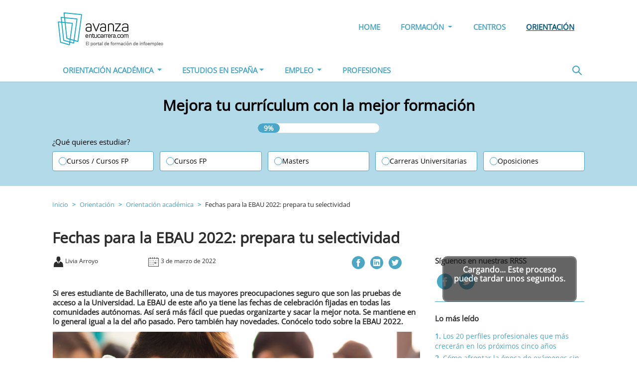

--- FILE ---
content_type: text/html; charset=UTF-8
request_url: https://www.avanzaentucarrera.com/orientacion/orientacion-academica/fechas-para-la-ebau-2022-prepara-tu-selectividad/
body_size: 14799
content:
<!doctype html>
<html lang="es">
<head><style>img.lazy{min-height:1px}</style><link href="https://www.avanzaentucarrera.com/orientacion/comp/ext/w3-total-cache/pub/js/lazyload.min.js" as="script">
    <meta charset="utf-8">
    <meta name="viewport" content="width=device-width, initial-scale=1, shrink-to-fit=no">

    <link rel="icon" href="https://www.avanzaentucarrera.com/orientacion/comp/themes/avanzaentucarreraV2/assets/img/favicon/favicon.ico">
    <link rel="apple-touch-icon" sizes="57x57"
          href="https://www.avanzaentucarrera.com/orientacion/comp/themes/avanzaentucarreraV2/assets/img/favicon/apple-icon-57x57.png">
    <link rel="apple-touch-icon" sizes="60x60"
          href="https://www.avanzaentucarrera.com/orientacion/comp/themes/avanzaentucarreraV2/assets/img/favicon/apple-icon-60x60.png">
    <link rel="apple-touch-icon" sizes="72x72"
          href="https://www.avanzaentucarrera.com/orientacion/comp/themes/avanzaentucarreraV2/assets/img/favicon/apple-icon-72x72.png">
    <link rel="apple-touch-icon" sizes="76x76"
          href="https://www.avanzaentucarrera.com/orientacion/comp/themes/avanzaentucarreraV2/assets/img/favicon/apple-icon-76x76.png">
    <link rel="apple-touch-icon" sizes="114x114"
          href="https://www.avanzaentucarrera.com/orientacion/comp/themes/avanzaentucarreraV2/assets/img/favicon/apple-icon-114x114.png">
    <link rel="apple-touch-icon" sizes="120x120"
          href="https://www.avanzaentucarrera.com/orientacion/comp/themes/avanzaentucarreraV2/assets/img/favicon/apple-icon-120x120.png">
    <link rel="apple-touch-icon" sizes="144x144"
          href="https://www.avanzaentucarrera.com/orientacion/comp/themes/avanzaentucarreraV2/assets/img/favicon/apple-icon-144x144.png">
    <link rel="apple-touch-icon" sizes="152x152"
          href="https://www.avanzaentucarrera.com/orientacion/comp/themes/avanzaentucarreraV2/assets/img/favicon/apple-icon-152x152.png">
    <link rel="apple-touch-icon" sizes="180x180"
          href="https://www.avanzaentucarrera.com/orientacion/comp/themes/avanzaentucarreraV2/assets/img/favicon/apple-icon-180x180.png">
    <link rel="icon" type="image/png" sizes="192x192"
          href="https://www.avanzaentucarrera.com/orientacion/comp/themes/avanzaentucarreraV2/assets/img/favicon/android-icon-192x192.png">
    <link rel="icon" type="image/png" sizes="32x32"
          href="https://www.avanzaentucarrera.com/orientacion/comp/themes/avanzaentucarreraV2/assets/img/favicon/favicon-32x32.png">
    <link rel="icon" type="image/png" sizes="96x96"
          href="https://www.avanzaentucarrera.com/orientacion/comp/themes/avanzaentucarreraV2/assets/img/favicon/favicon-96x96.png">
    <link rel="icon" type="image/png" sizes="16x16"
          href="https://www.avanzaentucarrera.com/orientacion/comp/themes/avanzaentucarreraV2/assets/img/favicon/favicon-16x16.png">
    <link rel="manifest" href="https://www.avanzaentucarrera.com/orientacion/comp/themes/avanzaentucarreraV2/assets/img/manifest.json">
    <meta name="msapplication-TileColor" content="#ffffff">
    <meta name="msapplication-TileImage"
          content="https://www.avanzaentucarrera.com/orientacion/comp/themes/avanzaentucarreraV2/assets/img/favicon/ms-icon-144x144.png">
    <meta name="theme-color" content="#ffffff">
                                <meta name="title" content='Fechas para la EBAU 2022: prepara tu selectividad - Avanzaentucarrera.com'/>
        
        <script type="text/javascript">
/* <![CDATA[ */
(()=>{var e={};e.g=function(){if("object"==typeof globalThis)return globalThis;try{return this||new Function("return this")()}catch(e){if("object"==typeof window)return window}}(),function({ampUrl:n,isCustomizePreview:t,isAmpDevMode:r,noampQueryVarName:o,noampQueryVarValue:s,disabledStorageKey:i,mobileUserAgents:a,regexRegex:c}){if("undefined"==typeof sessionStorage)return;const d=new RegExp(c);if(!a.some((e=>{const n=e.match(d);return!(!n||!new RegExp(n[1],n[2]).test(navigator.userAgent))||navigator.userAgent.includes(e)})))return;e.g.addEventListener("DOMContentLoaded",(()=>{const e=document.getElementById("amp-mobile-version-switcher");if(!e)return;e.hidden=!1;const n=e.querySelector("a[href]");n&&n.addEventListener("click",(()=>{sessionStorage.removeItem(i)}))}));const g=r&&["paired-browsing-non-amp","paired-browsing-amp"].includes(window.name);if(sessionStorage.getItem(i)||t||g)return;const u=new URL(location.href),m=new URL(n);m.hash=u.hash,u.searchParams.has(o)&&s===u.searchParams.get(o)?sessionStorage.setItem(i,"1"):m.href!==u.href&&(window.stop(),location.replace(m.href))}({"ampUrl":"https:\/\/www.avanzaentucarrera.com\/orientacion\/orientacion-academica\/fechas-para-la-ebau-2022-prepara-tu-selectividad\/?amp=1","noampQueryVarName":"noamp","noampQueryVarValue":"mobile","disabledStorageKey":"amp_mobile_redirect_disabled","mobileUserAgents":["Mobile","Android","Silk\/","Kindle","BlackBerry","Opera Mini","Opera Mobi"],"regexRegex":"^\\\/((?:.|\\n)+)\\\/([i]*)$","isCustomizePreview":false,"isAmpDevMode":false})})();
/* ]]> */
</script>
<meta name='robots' content='index, follow, max-image-preview:large, max-snippet:-1, max-video-preview:-1' />
	<style>img:is([sizes="auto" i], [sizes^="auto," i]) { contain-intrinsic-size: 3000px 1500px }</style>
	
	<!-- This site is optimized with the Yoast SEO plugin v26.1.1 - https://yoast.com/wordpress/plugins/seo/ -->
	<title>EBAU 2022: fechas en las que se celebra y novedades este año</title>
	<meta name="description" content="Conócelo todo sobre la EBAU 2022. Ya tiene las fechas de celebración fijadas en todas las comunidades autónomas. También hay novedades." />
	<link rel="canonical" href="https://www.avanzaentucarrera.com/orientacion/orientacion-academica/fechas-para-la-ebau-2022-prepara-tu-selectividad/" />
	<meta property="og:locale" content="es_ES" />
	<meta property="og:type" content="article" />
	<meta property="og:title" content="EBAU 2022: fechas en las que se celebra y novedades este año" />
	<meta property="og:description" content="Conócelo todo sobre la EBAU 2022. Ya tiene las fechas de celebración fijadas en todas las comunidades autónomas. También hay novedades." />
	<meta property="og:url" content="https://www.avanzaentucarrera.com/orientacion/orientacion-academica/fechas-para-la-ebau-2022-prepara-tu-selectividad/" />
	<meta property="og:site_name" content="Avanzaentucarrera.com" />
	<meta property="article:published_time" content="2022-03-03T06:30:17+00:00" />
	<meta property="article:modified_time" content="2024-11-11T16:40:41+00:00" />
	<meta property="og:image" content="https://www.avanzaentucarrera.com/orientacion/comp/uploads/2018/05/FOTO-EBAU-1.jpg" />
	<meta property="og:image:width" content="848" />
	<meta property="og:image:height" content="449" />
	<meta property="og:image:type" content="image/jpeg" />
	<meta name="author" content="Livia Arroyo" />
	<meta name="twitter:card" content="summary_large_image" />
	<meta name="twitter:label1" content="Written by" />
	<meta name="twitter:data1" content="Livia Arroyo" />
	<meta name="twitter:label2" content="Est. reading time" />
	<meta name="twitter:data2" content="3 minutos" />
	<script type="application/ld+json" class="yoast-schema-graph">{"@context":"https://schema.org","@graph":[{"@type":"NewsArticle","@id":"https://www.avanzaentucarrera.com/orientacion/orientacion-academica/fechas-para-la-ebau-2022-prepara-tu-selectividad/#article","isPartOf":{"@id":"https://www.avanzaentucarrera.com/orientacion/orientacion-academica/fechas-para-la-ebau-2022-prepara-tu-selectividad/"},"author":{"name":"Livia Arroyo","@id":"https://www.avanzaentucarrera.com/orientacion/#/schema/person/d0fccb20ab471f62286e9a1ccac24882"},"headline":"Fechas para la EBAU 2022: prepara tu selectividad","datePublished":"2022-03-03T06:30:17+00:00","dateModified":"2024-11-11T16:40:41+00:00","mainEntityOfPage":{"@id":"https://www.avanzaentucarrera.com/orientacion/orientacion-academica/fechas-para-la-ebau-2022-prepara-tu-selectividad/"},"wordCount":"443","publisher":{"@id":"https://www.avanzaentucarrera.com/orientacion/#organization"},"image":{"@id":"https://www.avanzaentucarrera.com/orientacion/orientacion-academica/fechas-para-la-ebau-2022-prepara-tu-selectividad/#primaryimage"},"thumbnailUrl":"https://www.avanzaentucarrera.com/orientacion/comp/uploads/2018/05/FOTO-EBAU-1.jpg","keywords":["EBAU","grados universitarios","orientación académica"],"articleSection":["Orientación académica"],"inLanguage":"es","copyrightYear":"2022","copyrightHolder":{"@id":"https://www.avanzaentucarrera.com/orientacion/#organization"}},{"@type":"WebPage","@id":"https://www.avanzaentucarrera.com/orientacion/orientacion-academica/fechas-para-la-ebau-2022-prepara-tu-selectividad/","url":"https://www.avanzaentucarrera.com/orientacion/orientacion-academica/fechas-para-la-ebau-2022-prepara-tu-selectividad/","name":"EBAU 2022: fechas en las que se celebra y novedades este año","isPartOf":{"@id":"https://www.avanzaentucarrera.com/orientacion/#website"},"primaryImageOfPage":{"@id":"https://www.avanzaentucarrera.com/orientacion/orientacion-academica/fechas-para-la-ebau-2022-prepara-tu-selectividad/#primaryimage"},"image":{"@id":"https://www.avanzaentucarrera.com/orientacion/orientacion-academica/fechas-para-la-ebau-2022-prepara-tu-selectividad/#primaryimage"},"thumbnailUrl":"https://www.avanzaentucarrera.com/orientacion/comp/uploads/2018/05/FOTO-EBAU-1.jpg","datePublished":"2022-03-03T06:30:17+00:00","dateModified":"2024-11-11T16:40:41+00:00","description":"Conócelo todo sobre la EBAU 2022. Ya tiene las fechas de celebración fijadas en todas las comunidades autónomas. También hay novedades.","breadcrumb":{"@id":"https://www.avanzaentucarrera.com/orientacion/orientacion-academica/fechas-para-la-ebau-2022-prepara-tu-selectividad/#breadcrumb"},"inLanguage":"es","potentialAction":[{"@type":"ReadAction","target":["https://www.avanzaentucarrera.com/orientacion/orientacion-academica/fechas-para-la-ebau-2022-prepara-tu-selectividad/"]}]},{"@type":"ImageObject","inLanguage":"es","@id":"https://www.avanzaentucarrera.com/orientacion/orientacion-academica/fechas-para-la-ebau-2022-prepara-tu-selectividad/#primaryimage","url":"https://www.avanzaentucarrera.com/orientacion/comp/uploads/2018/05/FOTO-EBAU-1-150x150.jpg","contentUrl":"https://www.avanzaentucarrera.com/orientacion/comp/uploads/2018/05/FOTO-EBAU-1-150x150.jpg","width":"150","height":"150","caption":"Estudiantes preparándose para la EBAU 2022"},{"@type":"BreadcrumbList","@id":"https://www.avanzaentucarrera.com/orientacion/orientacion-academica/fechas-para-la-ebau-2022-prepara-tu-selectividad/#breadcrumb","itemListElement":[{"@type":"ListItem","position":"1","name":"Home","item":"https://www.avanzaentucarrera.com/orientacion/"},{"@type":"ListItem","position":"2","name":"Fechas para la EBAU 2022: prepara tu selectividad"}]},{"@type":"WebSite","@id":"https://www.avanzaentucarrera.com/orientacion/#website","url":"https://www.avanzaentucarrera.com/orientacion/","name":"Orientación Avanzaentucarrera","description":"Avanzaentucarrera.com","publisher":{"@id":"https://www.avanzaentucarrera.com/orientacion/#organization"},"potentialAction":{"@type":"SearchAction","target":"https://www.avanzaentucarrera.com/orientacion/?s={search_term_string}","query-input":"required name=search_term_string"},"inLanguage":"es"},{"@type":"Organization","@id":"https://www.avanzaentucarrera.com/orientacion/#organization","name":"Infoempleo","url":"https://www.infoempleo.com/","logo":{"@type":"ImageObject","@id":"https://www.avanzaentucarrera.com/orientacion/#logo","inLanguage":"es","url":"https://cdnazure.infoempleo.com/infoempleo/assets/style/gfx/logo.svg","contentUrl":"https://cdnazure.infoempleo.com/infoempleo/assets/style/gfx/logo.svg","width":150,"height":40,"caption":"Infoempleo"},"image":{"@id":"https://www.avanzaentucarrera.com/orientacion/#logo"},"address":{"@type":"PostalAddress","addressLocality":"Madrid","postalCode":"28050","streetAddress":"Avenida de Burgos 114"},"brand":["Infoempleo"]},{"@type":"Person","@id":"https://www.avanzaentucarrera.com/orientacion/#/schema/person/d0fccb20ab471f62286e9a1ccac24882","name":"Livia Arroyo","image":{"@type":"ImageObject","inLanguage":"es","@id":"https://www.avanzaentucarrera.com/orientacion/#/schema/person/image/","url":"https://secure.gravatar.com/avatar/6cce8125beba434b8d9fd9c33eb9dbbb5f13fce400f997907901b5713c748185?s=96&d=mm&r=g","contentUrl":"https://secure.gravatar.com/avatar/6cce8125beba434b8d9fd9c33eb9dbbb5f13fce400f997907901b5713c748185?s=96&d=mm&r=g","caption":"Livia Arroyo"},"url":"https://www.avanzaentucarrera.com/orientacion/livia-arroyo/"}]}</script>
	<!-- / Yoast SEO plugin. -->


<script type="text/javascript">
/* <![CDATA[ */
window._wpemojiSettings = {"baseUrl":"https:\/\/s.w.org\/images\/core\/emoji\/16.0.1\/72x72\/","ext":".png","svgUrl":"https:\/\/s.w.org\/images\/core\/emoji\/16.0.1\/svg\/","svgExt":".svg","source":{"concatemoji":"https:\/\/www.avanzaentucarrera.com\/orientacion\/wp-includes\/js\/wp-emoji-release.min.js?ver=6.8.3"}};
/*! This file is auto-generated */
!function(s,n){var o,i,e;function c(e){try{var t={supportTests:e,timestamp:(new Date).valueOf()};sessionStorage.setItem(o,JSON.stringify(t))}catch(e){}}function p(e,t,n){e.clearRect(0,0,e.canvas.width,e.canvas.height),e.fillText(t,0,0);var t=new Uint32Array(e.getImageData(0,0,e.canvas.width,e.canvas.height).data),a=(e.clearRect(0,0,e.canvas.width,e.canvas.height),e.fillText(n,0,0),new Uint32Array(e.getImageData(0,0,e.canvas.width,e.canvas.height).data));return t.every(function(e,t){return e===a[t]})}function u(e,t){e.clearRect(0,0,e.canvas.width,e.canvas.height),e.fillText(t,0,0);for(var n=e.getImageData(16,16,1,1),a=0;a<n.data.length;a++)if(0!==n.data[a])return!1;return!0}function f(e,t,n,a){switch(t){case"flag":return n(e,"\ud83c\udff3\ufe0f\u200d\u26a7\ufe0f","\ud83c\udff3\ufe0f\u200b\u26a7\ufe0f")?!1:!n(e,"\ud83c\udde8\ud83c\uddf6","\ud83c\udde8\u200b\ud83c\uddf6")&&!n(e,"\ud83c\udff4\udb40\udc67\udb40\udc62\udb40\udc65\udb40\udc6e\udb40\udc67\udb40\udc7f","\ud83c\udff4\u200b\udb40\udc67\u200b\udb40\udc62\u200b\udb40\udc65\u200b\udb40\udc6e\u200b\udb40\udc67\u200b\udb40\udc7f");case"emoji":return!a(e,"\ud83e\udedf")}return!1}function g(e,t,n,a){var r="undefined"!=typeof WorkerGlobalScope&&self instanceof WorkerGlobalScope?new OffscreenCanvas(300,150):s.createElement("canvas"),o=r.getContext("2d",{willReadFrequently:!0}),i=(o.textBaseline="top",o.font="600 32px Arial",{});return e.forEach(function(e){i[e]=t(o,e,n,a)}),i}function t(e){var t=s.createElement("script");t.src=e,t.defer=!0,s.head.appendChild(t)}"undefined"!=typeof Promise&&(o="wpEmojiSettingsSupports",i=["flag","emoji"],n.supports={everything:!0,everythingExceptFlag:!0},e=new Promise(function(e){s.addEventListener("DOMContentLoaded",e,{once:!0})}),new Promise(function(t){var n=function(){try{var e=JSON.parse(sessionStorage.getItem(o));if("object"==typeof e&&"number"==typeof e.timestamp&&(new Date).valueOf()<e.timestamp+604800&&"object"==typeof e.supportTests)return e.supportTests}catch(e){}return null}();if(!n){if("undefined"!=typeof Worker&&"undefined"!=typeof OffscreenCanvas&&"undefined"!=typeof URL&&URL.createObjectURL&&"undefined"!=typeof Blob)try{var e="postMessage("+g.toString()+"("+[JSON.stringify(i),f.toString(),p.toString(),u.toString()].join(",")+"));",a=new Blob([e],{type:"text/javascript"}),r=new Worker(URL.createObjectURL(a),{name:"wpTestEmojiSupports"});return void(r.onmessage=function(e){c(n=e.data),r.terminate(),t(n)})}catch(e){}c(n=g(i,f,p,u))}t(n)}).then(function(e){for(var t in e)n.supports[t]=e[t],n.supports.everything=n.supports.everything&&n.supports[t],"flag"!==t&&(n.supports.everythingExceptFlag=n.supports.everythingExceptFlag&&n.supports[t]);n.supports.everythingExceptFlag=n.supports.everythingExceptFlag&&!n.supports.flag,n.DOMReady=!1,n.readyCallback=function(){n.DOMReady=!0}}).then(function(){return e}).then(function(){var e;n.supports.everything||(n.readyCallback(),(e=n.source||{}).concatemoji?t(e.concatemoji):e.wpemoji&&e.twemoji&&(t(e.twemoji),t(e.wpemoji)))}))}((window,document),window._wpemojiSettings);
/* ]]> */
</script>
<style id='wp-emoji-styles-inline-css' type='text/css'>

	img.wp-smiley, img.emoji {
		display: inline !important;
		border: none !important;
		box-shadow: none !important;
		height: 1em !important;
		width: 1em !important;
		margin: 0 0.07em !important;
		vertical-align: -0.1em !important;
		background: none !important;
		padding: 0 !important;
	}
</style>
<link rel='stylesheet' id='wp-block-library-css' href='https://www.avanzaentucarrera.com/orientacion/wp-includes/css/dist/block-library/style.min.css?ver=6.8.3' type='text/css' media='all' />
<style id='classic-theme-styles-inline-css' type='text/css'>
/*! This file is auto-generated */
.wp-block-button__link{color:#fff;background-color:#32373c;border-radius:9999px;box-shadow:none;text-decoration:none;padding:calc(.667em + 2px) calc(1.333em + 2px);font-size:1.125em}.wp-block-file__button{background:#32373c;color:#fff;text-decoration:none}
</style>
<style id='global-styles-inline-css' type='text/css'>
:root{--wp--preset--aspect-ratio--square: 1;--wp--preset--aspect-ratio--4-3: 4/3;--wp--preset--aspect-ratio--3-4: 3/4;--wp--preset--aspect-ratio--3-2: 3/2;--wp--preset--aspect-ratio--2-3: 2/3;--wp--preset--aspect-ratio--16-9: 16/9;--wp--preset--aspect-ratio--9-16: 9/16;--wp--preset--color--black: #000000;--wp--preset--color--cyan-bluish-gray: #abb8c3;--wp--preset--color--white: #ffffff;--wp--preset--color--pale-pink: #f78da7;--wp--preset--color--vivid-red: #cf2e2e;--wp--preset--color--luminous-vivid-orange: #ff6900;--wp--preset--color--luminous-vivid-amber: #fcb900;--wp--preset--color--light-green-cyan: #7bdcb5;--wp--preset--color--vivid-green-cyan: #00d084;--wp--preset--color--pale-cyan-blue: #8ed1fc;--wp--preset--color--vivid-cyan-blue: #0693e3;--wp--preset--color--vivid-purple: #9b51e0;--wp--preset--gradient--vivid-cyan-blue-to-vivid-purple: linear-gradient(135deg,rgba(6,147,227,1) 0%,rgb(155,81,224) 100%);--wp--preset--gradient--light-green-cyan-to-vivid-green-cyan: linear-gradient(135deg,rgb(122,220,180) 0%,rgb(0,208,130) 100%);--wp--preset--gradient--luminous-vivid-amber-to-luminous-vivid-orange: linear-gradient(135deg,rgba(252,185,0,1) 0%,rgba(255,105,0,1) 100%);--wp--preset--gradient--luminous-vivid-orange-to-vivid-red: linear-gradient(135deg,rgba(255,105,0,1) 0%,rgb(207,46,46) 100%);--wp--preset--gradient--very-light-gray-to-cyan-bluish-gray: linear-gradient(135deg,rgb(238,238,238) 0%,rgb(169,184,195) 100%);--wp--preset--gradient--cool-to-warm-spectrum: linear-gradient(135deg,rgb(74,234,220) 0%,rgb(151,120,209) 20%,rgb(207,42,186) 40%,rgb(238,44,130) 60%,rgb(251,105,98) 80%,rgb(254,248,76) 100%);--wp--preset--gradient--blush-light-purple: linear-gradient(135deg,rgb(255,206,236) 0%,rgb(152,150,240) 100%);--wp--preset--gradient--blush-bordeaux: linear-gradient(135deg,rgb(254,205,165) 0%,rgb(254,45,45) 50%,rgb(107,0,62) 100%);--wp--preset--gradient--luminous-dusk: linear-gradient(135deg,rgb(255,203,112) 0%,rgb(199,81,192) 50%,rgb(65,88,208) 100%);--wp--preset--gradient--pale-ocean: linear-gradient(135deg,rgb(255,245,203) 0%,rgb(182,227,212) 50%,rgb(51,167,181) 100%);--wp--preset--gradient--electric-grass: linear-gradient(135deg,rgb(202,248,128) 0%,rgb(113,206,126) 100%);--wp--preset--gradient--midnight: linear-gradient(135deg,rgb(2,3,129) 0%,rgb(40,116,252) 100%);--wp--preset--font-size--small: 13px;--wp--preset--font-size--medium: 20px;--wp--preset--font-size--large: 36px;--wp--preset--font-size--x-large: 42px;--wp--preset--spacing--20: 0.44rem;--wp--preset--spacing--30: 0.67rem;--wp--preset--spacing--40: 1rem;--wp--preset--spacing--50: 1.5rem;--wp--preset--spacing--60: 2.25rem;--wp--preset--spacing--70: 3.38rem;--wp--preset--spacing--80: 5.06rem;--wp--preset--shadow--natural: 6px 6px 9px rgba(0, 0, 0, 0.2);--wp--preset--shadow--deep: 12px 12px 50px rgba(0, 0, 0, 0.4);--wp--preset--shadow--sharp: 6px 6px 0px rgba(0, 0, 0, 0.2);--wp--preset--shadow--outlined: 6px 6px 0px -3px rgba(255, 255, 255, 1), 6px 6px rgba(0, 0, 0, 1);--wp--preset--shadow--crisp: 6px 6px 0px rgba(0, 0, 0, 1);}:where(.is-layout-flex){gap: 0.5em;}:where(.is-layout-grid){gap: 0.5em;}body .is-layout-flex{display: flex;}.is-layout-flex{flex-wrap: wrap;align-items: center;}.is-layout-flex > :is(*, div){margin: 0;}body .is-layout-grid{display: grid;}.is-layout-grid > :is(*, div){margin: 0;}:where(.wp-block-columns.is-layout-flex){gap: 2em;}:where(.wp-block-columns.is-layout-grid){gap: 2em;}:where(.wp-block-post-template.is-layout-flex){gap: 1.25em;}:where(.wp-block-post-template.is-layout-grid){gap: 1.25em;}.has-black-color{color: var(--wp--preset--color--black) !important;}.has-cyan-bluish-gray-color{color: var(--wp--preset--color--cyan-bluish-gray) !important;}.has-white-color{color: var(--wp--preset--color--white) !important;}.has-pale-pink-color{color: var(--wp--preset--color--pale-pink) !important;}.has-vivid-red-color{color: var(--wp--preset--color--vivid-red) !important;}.has-luminous-vivid-orange-color{color: var(--wp--preset--color--luminous-vivid-orange) !important;}.has-luminous-vivid-amber-color{color: var(--wp--preset--color--luminous-vivid-amber) !important;}.has-light-green-cyan-color{color: var(--wp--preset--color--light-green-cyan) !important;}.has-vivid-green-cyan-color{color: var(--wp--preset--color--vivid-green-cyan) !important;}.has-pale-cyan-blue-color{color: var(--wp--preset--color--pale-cyan-blue) !important;}.has-vivid-cyan-blue-color{color: var(--wp--preset--color--vivid-cyan-blue) !important;}.has-vivid-purple-color{color: var(--wp--preset--color--vivid-purple) !important;}.has-black-background-color{background-color: var(--wp--preset--color--black) !important;}.has-cyan-bluish-gray-background-color{background-color: var(--wp--preset--color--cyan-bluish-gray) !important;}.has-white-background-color{background-color: var(--wp--preset--color--white) !important;}.has-pale-pink-background-color{background-color: var(--wp--preset--color--pale-pink) !important;}.has-vivid-red-background-color{background-color: var(--wp--preset--color--vivid-red) !important;}.has-luminous-vivid-orange-background-color{background-color: var(--wp--preset--color--luminous-vivid-orange) !important;}.has-luminous-vivid-amber-background-color{background-color: var(--wp--preset--color--luminous-vivid-amber) !important;}.has-light-green-cyan-background-color{background-color: var(--wp--preset--color--light-green-cyan) !important;}.has-vivid-green-cyan-background-color{background-color: var(--wp--preset--color--vivid-green-cyan) !important;}.has-pale-cyan-blue-background-color{background-color: var(--wp--preset--color--pale-cyan-blue) !important;}.has-vivid-cyan-blue-background-color{background-color: var(--wp--preset--color--vivid-cyan-blue) !important;}.has-vivid-purple-background-color{background-color: var(--wp--preset--color--vivid-purple) !important;}.has-black-border-color{border-color: var(--wp--preset--color--black) !important;}.has-cyan-bluish-gray-border-color{border-color: var(--wp--preset--color--cyan-bluish-gray) !important;}.has-white-border-color{border-color: var(--wp--preset--color--white) !important;}.has-pale-pink-border-color{border-color: var(--wp--preset--color--pale-pink) !important;}.has-vivid-red-border-color{border-color: var(--wp--preset--color--vivid-red) !important;}.has-luminous-vivid-orange-border-color{border-color: var(--wp--preset--color--luminous-vivid-orange) !important;}.has-luminous-vivid-amber-border-color{border-color: var(--wp--preset--color--luminous-vivid-amber) !important;}.has-light-green-cyan-border-color{border-color: var(--wp--preset--color--light-green-cyan) !important;}.has-vivid-green-cyan-border-color{border-color: var(--wp--preset--color--vivid-green-cyan) !important;}.has-pale-cyan-blue-border-color{border-color: var(--wp--preset--color--pale-cyan-blue) !important;}.has-vivid-cyan-blue-border-color{border-color: var(--wp--preset--color--vivid-cyan-blue) !important;}.has-vivid-purple-border-color{border-color: var(--wp--preset--color--vivid-purple) !important;}.has-vivid-cyan-blue-to-vivid-purple-gradient-background{background: var(--wp--preset--gradient--vivid-cyan-blue-to-vivid-purple) !important;}.has-light-green-cyan-to-vivid-green-cyan-gradient-background{background: var(--wp--preset--gradient--light-green-cyan-to-vivid-green-cyan) !important;}.has-luminous-vivid-amber-to-luminous-vivid-orange-gradient-background{background: var(--wp--preset--gradient--luminous-vivid-amber-to-luminous-vivid-orange) !important;}.has-luminous-vivid-orange-to-vivid-red-gradient-background{background: var(--wp--preset--gradient--luminous-vivid-orange-to-vivid-red) !important;}.has-very-light-gray-to-cyan-bluish-gray-gradient-background{background: var(--wp--preset--gradient--very-light-gray-to-cyan-bluish-gray) !important;}.has-cool-to-warm-spectrum-gradient-background{background: var(--wp--preset--gradient--cool-to-warm-spectrum) !important;}.has-blush-light-purple-gradient-background{background: var(--wp--preset--gradient--blush-light-purple) !important;}.has-blush-bordeaux-gradient-background{background: var(--wp--preset--gradient--blush-bordeaux) !important;}.has-luminous-dusk-gradient-background{background: var(--wp--preset--gradient--luminous-dusk) !important;}.has-pale-ocean-gradient-background{background: var(--wp--preset--gradient--pale-ocean) !important;}.has-electric-grass-gradient-background{background: var(--wp--preset--gradient--electric-grass) !important;}.has-midnight-gradient-background{background: var(--wp--preset--gradient--midnight) !important;}.has-small-font-size{font-size: var(--wp--preset--font-size--small) !important;}.has-medium-font-size{font-size: var(--wp--preset--font-size--medium) !important;}.has-large-font-size{font-size: var(--wp--preset--font-size--large) !important;}.has-x-large-font-size{font-size: var(--wp--preset--font-size--x-large) !important;}
:where(.wp-block-post-template.is-layout-flex){gap: 1.25em;}:where(.wp-block-post-template.is-layout-grid){gap: 1.25em;}
:where(.wp-block-columns.is-layout-flex){gap: 2em;}:where(.wp-block-columns.is-layout-grid){gap: 2em;}
:root :where(.wp-block-pullquote){font-size: 1.5em;line-height: 1.6;}
</style>
<link rel='stylesheet' id='bootstrapfonts-css' href='https://www.avanzaentucarrera.com/orientacion/comp/themes/avanzaentucarreraV2/assets/css/font-awesome.min.css?ver=6.8.3' type='text/css' media='all' />
<link rel='stylesheet' id='bootstrap-css' href='https://www.avanzaentucarrera.com/orientacion/comp/themes/avanzaentucarreraV2/assets/css/bootstrap.min.css?ver=6.8.3' type='text/css' media='all' />
<link rel='stylesheet' id='flaticon-css' href='https://www.avanzaentucarrera.com/orientacion/comp/themes/avanzaentucarreraV2/assets/css/flaticon.css?ver=6.8.3' type='text/css' media='all' />
<link rel='stylesheet' id='owl.carousel-css' href='https://www.avanzaentucarrera.com/orientacion/comp/themes/avanzaentucarreraV2/assets/css/owl.carousel.min.css?ver=6.8.3' type='text/css' media='all' />
<link rel='stylesheet' id='owl.theme-css' href='https://www.avanzaentucarrera.com/orientacion/comp/themes/avanzaentucarreraV2/assets/css/owl.theme.default.min.css?ver=6.8.3' type='text/css' media='all' />
<link rel='stylesheet' id='ixo-css' href='https://www.avanzaentucarrera.com/orientacion/comp/themes/avanzaentucarreraV2/assets/css/ixo.css?ver=6.8.3' type='text/css' media='all' />
<link rel="https://api.w.org/" href="https://www.avanzaentucarrera.com/orientacion/wp-json/" /><link rel="alternate" title="JSON" type="application/json" href="https://www.avanzaentucarrera.com/orientacion/wp-json/wp/v2/posts/24818" /><link rel="EditURI" type="application/rsd+xml" title="RSD" href="https://www.avanzaentucarrera.com/orientacion/xmlrpc.php?rsd" />
<meta name="generator" content="WordPress 6.8.3" />
<link rel='shortlink' href='https://www.avanzaentucarrera.com/orientacion/?p=24818' />
<link rel="alternate" title="oEmbed (JSON)" type="application/json+oembed" href="https://www.avanzaentucarrera.com/orientacion/wp-json/oembed/1.0/embed?url=https%3A%2F%2Fwww.avanzaentucarrera.com%2Forientacion%2Forientacion-academica%2Ffechas-para-la-ebau-2022-prepara-tu-selectividad%2F" />
<link rel="alternate" title="oEmbed (XML)" type="text/xml+oembed" href="https://www.avanzaentucarrera.com/orientacion/wp-json/oembed/1.0/embed?url=https%3A%2F%2Fwww.avanzaentucarrera.com%2Forientacion%2Forientacion-academica%2Ffechas-para-la-ebau-2022-prepara-tu-selectividad%2F&#038;format=xml" />
<link rel="alternate" type="text/html" media="only screen and (max-width: 640px)" href="https://www.avanzaentucarrera.com/orientacion/orientacion-academica/fechas-para-la-ebau-2022-prepara-tu-selectividad/?amp=1"><style type="text/css">.broken_link, a.broken_link {
	text-decoration: line-through;
}</style><link rel="amphtml" href="https://www.avanzaentucarrera.com/orientacion/orientacion-academica/fechas-para-la-ebau-2022-prepara-tu-selectividad/?amp=1"><style>#amp-mobile-version-switcher{left:0;position:absolute;width:100%;z-index:100}#amp-mobile-version-switcher>a{background-color:#444;border:0;color:#eaeaea;display:block;font-family:-apple-system,BlinkMacSystemFont,Segoe UI,Roboto,Oxygen-Sans,Ubuntu,Cantarell,Helvetica Neue,sans-serif;font-size:16px;font-weight:600;padding:15px 0;text-align:center;-webkit-text-decoration:none;text-decoration:none}#amp-mobile-version-switcher>a:active,#amp-mobile-version-switcher>a:focus,#amp-mobile-version-switcher>a:hover{-webkit-text-decoration:underline;text-decoration:underline}</style><link rel="icon" href="https://www.avanzaentucarrera.com/orientacion/comp/uploads/2020/02/cropped-logo_e-32x32.png" sizes="32x32" />
<link rel="icon" href="https://www.avanzaentucarrera.com/orientacion/comp/uploads/2020/02/cropped-logo_e-192x192.png" sizes="192x192" />
<link rel="apple-touch-icon" href="https://www.avanzaentucarrera.com/orientacion/comp/uploads/2020/02/cropped-logo_e-180x180.png" />
<meta name="msapplication-TileImage" content="https://www.avanzaentucarrera.com/orientacion/comp/uploads/2020/02/cropped-logo_e-270x270.png" />

        <!-- Google Tag Manager -->
    <script>(function (w, d, s, l, i) {
    w[l] = w[l] || [];
    w[l].push({
                'gtm.start':
                    new Date().getTime(), event: 'gtm.js'
            });
            var f = d.getElementsByTagName(s)[0],
                j = d.createElement(s), dl = l != 'dataLayer' ? '&l=' + l : '';
            j.async = true;
            j.src =
                'https://www.googletagmanager.com/gtm.js?id=' + i + dl;
            f.parentNode.insertBefore(j, f);
        })(window, document, 'script', 'dataLayer', 'GTM-5THZTML');</script>
    <!-- End Google Tag Manager -->






</head>
<body class="section-page academico blog centre-record">
<!-- Google Tag Manager (noscript) -->
<noscript>
    <iframe src="https://www.googletagmanager.com/ns.html?id=GTM-5THZTML"
            height="0" width="0" style="display:none;visibility:hidden"></iframe>
</noscript>
<!-- End Google Tag Manager (noscript) -->


<header id="ixoheader">
    <nav id="nav-1" class="navbar navbar-expand-lg bg-white menu-on-left">
        <div class="container">
            <div class="navbar-translate">
                <button class="navbar-toggler" type="button" data-toggle="collapse" data-target="#navigation" aria-controls="navigation-index" aria-expanded="false" aria-label="Toggle navigation">
                    <span id="gtm-despliegue-menu"  class="navbar-toggler-icon aetcicon-aetc-menu-open-icon"></span>
                </button>
                <a class="navbar-brand d-none d-lg-block" href="/" title="" data-placement="bottom" data-original-title="Ir al Inicio">
                    <img class="lazy" src="data:image/svg+xml,%3Csvg%20xmlns='http://www.w3.org/2000/svg'%20viewBox='0%200%20231%2076'%3E%3C/svg%3E" data-src="https://www.avanzaentucarrera.com/orientacion/comp/themes/avanzaentucarreraV2/assets/img/aetc-logo.png" width="231px" height="76px" alt="Avanza en tu carrera - El portal de formación de Infoempleo">
                </a>
                <a class="navbar-brand d-block d-lg-none mobile-brand" href="/" title="" data-placement="bottom" data-original-title="Ir al Inicio">
                    <img class="lazy" src="data:image/svg+xml,%3Csvg%20xmlns='http://www.w3.org/2000/svg'%20viewBox='0%200%20156%2072'%3E%3C/svg%3E" data-src="https://www.avanzaentucarrera.com/orientacion/comp/themes/avanzaentucarreraV2/assets/img/aetc-logo-mob.png"" alt="Avanza en tu carrera - El portal de formación de Infoempleo"  width="156" height="72">
                </a>
                                    <a class="searchicn d-block d-lg-none" href="#" data-toggle="collapse" data-target="#xsearchmob">
                        <i id="gtm-despliegue-lupa" class="aetcicon-magnifying-glass"></i>
                    </a>
                                <p class="hiddenicon d-block d-lg-none" href="#"><i class="aetcicon-user"></i></p>
            </div>
            <div class="collapse navbar-collapse xmobnav">
                <button class="navbar-toggler" type="button" data-toggle="collapse" data-target="#ixonavbar" aria-controls="ixonavbar" aria-expanded="false" aria-label="Toggle navigation">
                    <span class="navbar-toggler-icon aetcicon-aetc-menu-close-icon"></span>
                </button>
                <a href="/"><img class="d-block d-lg-none logomob lazy" src="data:image/svg+xml,%3Csvg%20xmlns='http://www.w3.org/2000/svg'%20viewBox='0%200%20156%2072'%3E%3C/svg%3E" data-src="https://www.avanzaentucarrera.com/orientacion/comp/themes/avanzaentucarreraV2/assets/img/aetc-logo-mob.png" width="156" height="72"></a>
                <hr class="xhr" />

                <ul class="nav navbar-nav d-lg-flex d-none">
                    <li class="nav-item"><a class="nav-link level1" href="/">HOME</a></li>
                    <li class="nav-item">

                        <a href="/formacion/" class="nav-link level1 dropdown-toggle" data-toggle="dropdown">FORMACIÓN <b class="caret"></b></a>

                        <ul class="dropdown-menu multi-level level2">
                            <li class="nav-item">
                                <a class="nav-link" href="/cursos/">CURSOS</a>
                            </li>
                            <li class="nav-item">
                                <a class="nav-link" href="/masters/">MASTER Y POSTGRADO</a>
                            </li>
                            <li class="nav-item">
                                <a class="nav-link" href="/oposiciones/">OPOSICIONES</a>
                            </li>
                            <li class="nav-item">
                                <a class="nav-link" href="/fp/">FORMACIÓN PROFESIONAL</a>
                            </li>
                            <li class="nav-item">
                                <a class="nav-link" href="/carreras/">CARRERAS</a>
                            </li>
                        </ul>
                    </li>
                    <li class="nav-item"><a class="nav-link level1" href="/donde-estudiar/">CENTROS</a></li>
                    <li class="nav-item active">
                                                    <a href="/orientacion/" class="nav-link level1" >ORIENTACIÓN </a>
                                            </li>
                </ul>






                <div id="ixomenu" class="d-lg-none d-md-block">
                    <ul class="nav level-1">
                        <li class="has-submenu"><a href='/'>HOME</a></li>
                        <li class="has-submenu"><a href='/formacion/'>FORMACIÓN</a><span class="submenu-btn"></span>
                            <ul class="level-2">
                                <li class="has-submenu"><a href="/cursos/">CURSOS</a></li>
                                <li class="has-submenu"><a href="/masters/">MÁSTER Y POSTGRADO</a></li>
                                <li class="has-submenu"><a href="/oposiciones/">OPOSICIONES</a></li>
                                <li class="has-submenu"><a href="/fp/">FORMACIÓN PROFESIONAL</a></li>
                                <li class="has-submenu"><a href="/carreras/">CARRERAS</a></li>
                            </ul>
                        </li>
                        <li class="has-submenu"><a href='/donde-estudiar/'>CENTROS</a></li>
                        <li class="has-submenu"><a href='/orientacion/'>ORIENTACIÓN</a><span class="submenu-btn"></span>
                            <ul class="level-2">
                                <li class="has-submenu">ORIENTACIÓN ACADÉMICA<span class="submenu-btn"></span>
                                    <ul class="level-3">
                                        <li class="has-submenu"><a href="/orientacion/orientacion-academica/colegios/">Colegio</a></li>
                                        <li class="has-submenu"><a href="/orientacion/carreras-grados/">Carrera</a></li>
                                        <li class="has-submenu"><a href="/orientacion/formacion-profesional/">Formación Profesional</a></li>
                                        <li class="has-submenu"><a href="/orientacion/orientacion-academica/master-postgrado/">Máster y Postgrado</a></li>
                                        <li class="has-submenu"><a href="/orientacion/orientacion-academica/oposiciones/">Oposiciones</a></li>
                                                                                <li class="has-submenu"><a href="/orientacion/orientacion-academica/formacion-online/">Formación on line</a></li>
                                    </ul>
                                </li>
                                <li class="has-submenu"><a href='/orientacion/estudios-en-espana/'>ESTUDIOS EN ESPAÑA</a><span class="submenu-btn"></span>
                                    <ul class="level-3">
                                        <li class="has-submenu"><a href='/orientacion/estudios-en-espana/fp/'>Formación Profesional</a></li>
                                        <li class="has-submenu"><a href='/orientacion/estudios-en-espana/grado/'>Grados</a></li>
                                    </ul>
                                </li>
                                <li class="has-submenu"><a href='/orientacion/empleo/'>EMPLEO</a><span class="submenu-btn"></span>
                                    <ul class="level-3">
                                        <li class="has-submenu"><a href="/orientacion/empleo/curriculum-vitae/">Curriculum Vitae</a></li>
                                        <li class="has-submenu"><a href="/orientacion/empleo/carta-presentacion/">Carta de Presentación</a></li>
                                        <li class="has-submenu"><a href="/orientacion/empleo/buscar-empleo/">Buscar empleo</a></li>
                                    </ul>
                                </li>
                                <li class="has-submenu"><a href='/orientacion/profesiones/'>PROFESIONES</a></li>
                            </ul>
                        </li>

                    </ul>
                </div>


            </div>




                        <div class="xlupita">

                    <div id="xsearchmob" class="collapse">
                        <div class="container">
                            <div class="row xsearch">
                                <div class="col-md-10 col-12 ml-auto mr-auto">
                                    <div class="card card-raised card-form-horizontal card-plain">
                                        <div class="card-body">
                                            <form method="get"  action="/" >
                                                <div class="row">
                                                    <div class="col-md-6">
                                                        <div class="form-group xinput">
                                                            <input type="text" value="" class="form-control" name="s" id="searchMobile" placeholder="Buscar en contenidos">
                                                        </div>
                                                    </div>
                                                    <div class="col-md-3 xfieldwrap mb-3">
                                                        <button type="submit" value="Buscar" class="btn btn-primary btn-block xsearch-btn">Buscar</button>
                                                    </div>
                                                </div>
                                            </form>
                                        </div>
                                    </div>
                                </div>
                            </div>
                        </div>
                    </div>

            </div>
            




        </div>
    </nav>


            <nav id="nav-2" class="navbar navbar-expand-lg bg-white menu-on-left d-none d-lg-block">
            <div class="container">
                <div class="navbar-collapse">
                    <ul class="nav navbar-nav">
                        <li class="nav-item">
                            <a href="/orientacion/orientacion-academica/" class="nav-link dropdown-toggle" data-toggle="dropdown">ORIENTACIÓN ACADÉMICA <b class="caret"></b></a>
                            <ul class="dropdown-menu multi-level">
                                <li class="nav-item"><a class="nav-link" href="/orientacion/orientacion-academica/colegios/">Colegios</a></li>
                                <li class="nav-item"><a class="nav-link" href="/orientacion/orientacion-academica/carreras-grados/">Carreras y Grados</a></li>
                                <li class="nav-item"><a class="nav-link" href="/orientacion/orientacion-academica/formacion-profesional/">Formación Profesional</a></li>
                                <li class="nav-item"><a class="nav-link" href="/orientacion/orientacion-academica/master-postgrado/">Master y Postgrado</a></li>
                                <li class="nav-item"><a class="nav-link" href="/orientacion/orientacion-academica/oposiciones/">Oposiciones</a></li>
                                <li class="nav-item"><a class="nav-link" href="/orientacion/orientacion-academica/formacion-online/">Formación on line</a></li>
                            </ul>
                        </li>
                        <li class="nav-item">
                            <a href="/orientacion/estudios-en-espana/" class="nav-link dropdown-toggle" data-toggle="dropdown">ESTUDIOS EN ESPAÑA</a>
                            <ul class="dropdown-menu multi-level">
                                <li class="nav-item"><a class="nav-link" href="/orientacion/estudios-en-espana/fp/">Formación profesional</a></li>
                                <li class="nav-item"><a class="nav-link" href="/orientacion/estudios-en-espana/grado/">Grados</a></li>
                            </ul>
                        </li>
                        <li class="nav-item">
                            <a href="/orientacion/empleo/" class="nav-link dropdown-toggle" data-toggle="dropdown">EMPLEO <b class="caret"></b></a>
                            <ul class="dropdown-menu multi-level">
                                <li class="nav-item"><a class="nav-link" href="/orientacion/empleo/curriculum-vitae/">Curriculum Vitae</a></li>
                                <li class="nav-item"><a class="nav-link" href="/orientacion/empleo/carta-presentacion/">Carta de Presentación</a></li>
                                <li class="nav-item"><a class="nav-link" href="/orientacion/empleo/buscar-empleo/">Buscar empleo</a></li>
                            </ul>
                        </li>
                        <li class="nav-item"><a class="nav-link" href="/orientacion/profesiones/">PROFESIONES</a></li>
                    </ul>
                </div>
                                    <form method="get" action="/orientacion/" class="search-box">
                        <div class="form-group has-feedback">
                            <input type="text" value="" class="form-control" name="s" id="search" placeholder="Buscar en contenidos">
                            <a type="submit" id="gtm-orientacion-buscar" onmouseover="focusBox()"><span class="aetcicon-magnifying-glass form-control-feedback"></span></a>
                        </div>
                    </form>
                            </div>
        </nav>
    </header>
<section id="muex-form" class="muex-form">
    <div class="muex-grid">
        <div class="inner">
            <h2 class="muex-title">Mejora tu currículum con la mejor formación</h2>
            <div class="muex-progress"><span class="muex-progress-current">9%</span></div>
        </div>
        <h3 class="muex-options-label">¿Qué quieres estudiar?</h3>
        <div class="muex-options">
            <a rel="nofollow" href="/topcursos/?tipo=2" class="muex-option">Cursos / Cursos FP</a>
            <a rel="nofollow" href="/topcursos/?tipo=5" class="muex-option">Cursos FP</a>
            <a rel="nofollow" href="/topcursos/?tipo=1" class="muex-option">Masters</a>
            <a rel="nofollow" href="/topcursos/?tipo=4" class="muex-option">Carreras Universitarias</a>
            <a rel="nofollow" href="/topcursos/?tipo=3" class="muex-option">Oposiciones</a>
        </div>
    </div>
</section>









<div class="wrapper">

    <div class="section xbreadcrumb pb-0 d-none d-md-block">
        <div class="container">
            <div class="row">
                <div class="col-md-12">
                    <nav aria-label="breadcrumb">
                        <ol class="breadcrumb pb-0">
                            <li class='breadcrumb-item' ><a href='/'>Inicio</a><meta itemprop='position' content='0'/></li><li class='breadcrumb-item' ><a href='https://www.avanzaentucarrera.com/orientacion/'>Orientación</a><meta itemprop='position' content='1'/></li><li class='breadcrumb-item' ><a href="https://www.avanzaentucarrera.com/orientacion/orientacion-academica/">Orientación académica</a> <meta itemprop='position' content='3'/></li><li class='breadcrumb-item' >Fechas para la EBAU 2022: prepara tu selectividad<meta itemprop='position' content='5'/></li>                        </ol>
                    </nav>
                </div>
            </div>
        </div>
    </div>
    
            <div class="section blog-article mb-4">
                <div class="container">
                    <div class="row">
                        <div class="col-md-12">
                            <h1>Fechas para la EBAU 2022: prepara tu selectividad</h1>
                        </div>
                    </div>


                    <div class="row justify-content-center">
                        <div class="col-md col-12 xcontent">
                            <div class="row info-bar mb-4">


                                

                                <div class="col-md-3 col-sm-3 col-6">
                                    <i class="aetcicon-user"></i> Livia Arroyo                                </div>
                                <div class="col-md-5 col-sm-5 col-6">
                                    <p><i class="aetcicon-calendar-icon"></i> 3 de marzo de 2022</p>
                                </div>
                                

                                <div class="col-md-4 col-sm-4 col-12 text-md-right text-sm-left pr-lg-5 pr-md-0">
                                    <div class="xsocial mb-2">
                                                                                

<a class="aicn"  href="https://www.facebook.com/sharer/sharer.php?u=https%3A%2F%2Fwww.avanzaentucarrera.com%2Forientacion%2Forientacion-academica%2Ffechas-para-la-ebau-2022-prepara-tu-selectividad?utm_source=facebook%26utm_campaign=iconocompartir%26utm_medium=social%26utm_content=orientacion" target="_blank" rel="nofollow" data-network="facebook">
    <i class="aetcicon-facebook-logo-button" id="gtm-rrss-facebook-orientacion"></i>
</a>
<a class="aicn"  href="https://www.linkedin.com/cws/share?url=https%3A%2F%2Fwww.avanzaentucarrera.com%2Forientacion%2Forientacion-academica%2Ffechas-para-la-ebau-2022-prepara-tu-selectividad?utm_source=linkedin%26utm_campaign=iconocompartir%26utm_medium=social%26utm_term=grupo%26utm_content=orientacion" target="_blank" rel="nofollow" data-network="linkedin">
    <i class="aetcicon-linkedin-logo-button" id="gtm-rrss-linkedin-orientacion"></i>
</a>
<a class="aicn"  href="https://twitter.com/intent/tweet?url=https%3A%2F%2Fwww.avanzaentucarrera.com%2Forientacion%2Forientacion-academica%2Ffechas-para-la-ebau-2022-prepara-tu-selectividad?utm_source=twitter%26utm_campaign=iconocompartir%26utm_medium=social%26utm_content=orientacion&text=Fechas+para+la+EBAU+2022%3A+prepara+tu+selectividad @avanzaETC " target="_blank" rel="nofollow" data-network="twitter">
    <i class="aetcicon-twitter-logo-button" id="gtm-rrss-twitter-orientacion"></i>
</a>                                    </div>
                                </div>
                            </div>
                            <div class="row">
                                                                                                                                    <div class="col-md-12">
                                        <h2 class="entradilla"> Si eres estudiante de Bachillerato, una de tus mayores preocupaciones seguro que son las pruebas de acceso a la Universidad. La EBAU de este año ya tiene las fechas de celebración fijadas en todas las comunidades autónomas. Así será más fácil que puedas organizarte y sacar la mejor nota. Se mantiene en lo general igual a la del año pasado. Pero también hay novedades. Conócelo todo sobre la EBAU 2022.</h2>
                                    </div>
                                                                                                                                    <div class="col-md-12">
                                        <img width="848" height="449" src="data:image/svg+xml,%3Csvg%20xmlns='http://www.w3.org/2000/svg'%20viewBox='0%200%20848%20449'%3E%3C/svg%3E" data-src="https://www.avanzaentucarrera.com/orientacion/comp/uploads/2018/05/FOTO-EBAU-1.jpg" class="img-fluid img-100 mt-2 wp-post-image lazy" alt="Fechas para la EBAU 2022: prepara tu selectividad" decoding="async" fetchpriority="high" data-srcset="https://www.avanzaentucarrera.com/orientacion/comp/uploads/2018/05/FOTO-EBAU-1.jpg 848w, https://www.avanzaentucarrera.com/orientacion/comp/uploads/2018/05/FOTO-EBAU-1-300x159.jpg 300w, https://www.avanzaentucarrera.com/orientacion/comp/uploads/2018/05/FOTO-EBAU-1-768x407.jpg 768w" data-sizes="(max-width: 848px) 100vw, 848px" />                                    </div>
                                                                    <div class="col-md-12 image-footter mb-4">
                                        Foto: Estudiantes preparándose para la EBAU 2022                                    </div>
                                                                                                <div class="col-md-12">
                                    <h3>La EBAU 2022</h3>
<p>A principios del mes de febrero se publicó en el BOE la orden del Gobierno sobre la <strong>EBAU 2022</strong>. En ella se detallan los principios generales que regirán la <strong>convocatoria de este año</strong>.</p>
<p>Ya se han publicado también las <strong>fechas de celebración por comunidades autónomas</strong>. La <strong>primera convocatoria</strong> se hará entre inicios y mediados de junio. La <strong>extraordinaria</strong>, en julio; excepto en Cataluña que será en septiembre, y en Navarra que será a finales de junio.</p>
<ul>
<li><strong>Andalucía, Cataluña</strong>: Entre el 14 y el 16 de junio. La segunda oportunidad será entre el 12 y el 14 de julio. En Cataluña será del 6 al 8 de septiembre.</li>
<li><strong>Aragón</strong>: Entre el 7 y el 9 de junio. La extraordinaria será entre el 4 y el 6 de julio.</li>
<li><strong>Asturias, Castilla y León, País Vasco</strong>: Los días 8 a 10 de junio. La recuperación, entre el 6 y el 8 de julio.</li>
<li><strong>Canarias</strong>: Del 8 al 11 de junio. O bien del 6 al 8 de julio.</li>
<li><strong>Cantabria</strong>: Del 6 al 8 de junio. La extraordinaria, del 6 al 8 de julio.</li>
<li><strong>Castilla-La Mancha</strong>: Del 7 al 9 de junio. La segunda convocatoria, del 4 al 6 de julio.</li>
<li><strong>Comunidad Valenciana, Baleares, Extremadura</strong>: Como en Aragón, del 7 al 9 de junio. Pero la segunda convocatoria será del 5 al 7 de julio.</li>
<li><strong>Galicia</strong>: También del 7 al 9 de junio. Pero la segunda convocatoria es del 12 al 14 de julio.</li>
<li><strong>La Rioja</strong>: Es la más temprana, del 1 al 3 de junio. Y después, del 4 al 6 de julio.</li>
<li><strong>Madrid</strong>: Del 6 al 9 de junio. O bien del 5 al 7 de julio.</li>
<li><strong>Murcia</strong>: Entre el 6 y el 8 de junio. La recuperación, del 4 al 6 de julio.</li>
<li><strong>Navarra</strong>: Como en Valencia, del 7 al 9 de junio. La extraordinaria, del 28 al 30 de junio.</li>
</ul>
<p>Recuerda que, además de la convocatoria extraordinaria, tienes más opciones <a href="https://www.avanzaentucarrera.com/orientacion/orientacion-academica/carreras-grados/que-hacer-si-has-suspendido-la-selectividad/" target="_blank" rel="noopener">si suspendes Selectividad</a>.</p>
<h3>Lo que cambia y lo que no</h3>
<p>La EBAU 2022 seguirá teniendo unas <strong>reglas más fáciles</strong>, como los dos años pasados. De nuevo, será <strong>más sencillo elegir las preguntas</strong> a contestar. En lugar de dos tipos de examen, se podrán elegir cuatro preguntas de un total de ocho, sin que los bloques se tengan en cuenta. También se podrá <strong>hacer el examen con una materia suspensa</strong>, siempre que el equipo docente así lo determine. Y se seguirá pudiendo optar a la posibilidad de <strong>subir nota examinándose de optativas</strong>.</p>
<p>Pero la <a href="https://www.avanzaentucarrera.com/orientacion/orientacion-academica/el-nuevo-bachillerato-de-la-lomloe/" target="_blank" rel="noopener">reforma del Bachillerato</a> empuja a hacer <strong>modificaciones</strong>. Entre ellas, cómo se abordará la <strong>evaluación de las competencias</strong>. Aún no está decidido, pero tendrá que tomarse la decisión para <strong>el curso que viene</strong>, cuando ya estén completamente implantadas las <a href="https://www.avanzaentucarrera.com/orientacion/orientacion-academica/asi-seran-las-nuevas-modalidades-de-bachillerato/" target="_blank" rel="noopener">nuevas modalidades</a>.</p>
                                </div>
                                <div class="col-md-12">
                                                                    </div>
                            </div>
                        </div> <!-- col-12 -->
                        <div class="col-md-auto col-12 xaside mb-3">
                            <div id="widgetMuex"><div id="tumasterexploraWidget"  class="widgetMuex"></div></div>


<p class="t600">Síguenos en nuestras RRSS</p>
<div class="xsocial mb-2">
    <a class="aicn" href="https://www.facebook.com/avanzaentucarrera" target="_blank">
        <i class="aetcicon-facebook-logo-button"></i>
    </a>    
    <a class="aicn" href="https://twitter.com/avanzaETC" target="_blank">
        <i class=" aetcicon-twitter-logo-button"></i>
    </a>
    </div>
<hr class="xhr mt-4 mb-4" />



           <p class="t600">Lo más leído</p>
            <ul class="xlist">        
                                                   
                    <li><a href="https://www.avanzaentucarrera.com/orientacion/empleo/los-20-perfiles-profesionales-que-mas-creceran-en-los-proximos-cinco-anos/"><span class="t700">1. </span>Los 20 perfiles profesionales que más crecerán en los próximos cinco años </a></li>
                                   
                    <li><a href="https://www.avanzaentucarrera.com/orientacion/orientacion-academica/como-afrontar-la-epoca-de-examenes-sin-perder-la-calma/"><span class="t700">2. </span>Cómo afrontar la época de exámenes sin perder la calma </a></li>
                                   
                    <li><a href="https://www.avanzaentucarrera.com/orientacion/orientacion-academica/como-elegir-un-curso/"><span class="t700">3. </span>Cómo elegir un curso que te ayude a avanzar profesionalmente </a></li>
                            </ul>
            <hr class="xhr mt-4 mb-4" />
         



    

<div class="clearfix mt-2 mb-3"></div>


<div class="container" id="container-robapaginas">
    <div class="row text-center">
        <div class="col-md-12">
            <div class="banner-top ads-grid full-width bg-white">
                <div id="robapaginas" class="robapaginas"></div>
            </div>
        </div>
    </div>
</div>

                        </div>
                    </div>
                     
        <div class="row mt-3">
                        <div class="col-md-12 mb-3 text-center">
                    <h2 class="h2">Te puede interesar</h2>
                    <p class="lead">Contenido relacionado</p>
                </div>
                <div class="col-md-12">
            <div id="ixocarousel4" class="owl-carousel owl-theme card-group">
                                                     <div class="item">
                                                <div class="xcard-course-grid card card-product card-plain container">
                            <div class="row">
                                <div class="col-md-12 pl-0 pr-0">
                                    <img class="img-fluid lazy" src="data:image/svg+xml,%3Csvg%20xmlns='http://www.w3.org/2000/svg'%20viewBox='0%200%201500%201000'%3E%3C/svg%3E" data-src="https://www.avanzaentucarrera.com/orientacion/comp/uploads/2026/01/Profesionales-formandose-para-avanzar-en-su-carrera.jpg" alt="">
                                </div>
                                <div class="col-md-12 mb-2">
                                    <p class="card-title"><a class="trunk50" href="https://www.avanzaentucarrera.com/orientacion/orientacion-academica/como-elegir-un-curso/" title="Cómo elegir un curso que te ayude a avanzar profesionalmente">Cómo elegir un curso que te ayude a avanzar profesionalmente</a></p>
                                </div>
                                <div class="col-md-12 mb-2">
                                    <p>20 de enero de 2026</p>
                                </div>
                            </div>
                        </div>
                    </div> 
                                                    <div class="item">
                                                <div class="xcard-course-grid card card-product card-plain container">
                            <div class="row">
                                <div class="col-md-12 pl-0 pr-0">
                                    <img class="img-fluid lazy" src="data:image/svg+xml,%3Csvg%20xmlns='http://www.w3.org/2000/svg'%20viewBox='0%200%201500%201001'%3E%3C/svg%3E" data-src="https://www.avanzaentucarrera.com/orientacion/comp/uploads/2026/01/Universitarios-estudiando-en-epoca-de-examenes.jpg" alt="">
                                </div>
                                <div class="col-md-12 mb-2">
                                    <p class="card-title"><a class="trunk50" href="https://www.avanzaentucarrera.com/orientacion/orientacion-academica/como-afrontar-la-epoca-de-examenes-sin-perder-la-calma/" title="Cómo afrontar la época de exámenes sin perder la calma">Cómo afrontar la época de exámenes sin perder la calma</a></p>
                                </div>
                                <div class="col-md-12 mb-2">
                                    <p>13 de enero de 2026</p>
                                </div>
                            </div>
                        </div>
                    </div> 
                                                    <div class="item">
                                                <div class="xcard-course-grid card card-product card-plain container">
                            <div class="row">
                                <div class="col-md-12 pl-0 pr-0">
                                    <img class="img-fluid lazy" src="data:image/svg+xml,%3Csvg%20xmlns='http://www.w3.org/2000/svg'%20viewBox='0%200%201500%201000'%3E%3C/svg%3E" data-src="https://www.avanzaentucarrera.com/orientacion/comp/uploads/2025/12/Estudiante-confuso-porque-no-sabe-que-estudiar.jpg" alt="">
                                </div>
                                <div class="col-md-12 mb-2">
                                    <p class="card-title"><a class="trunk50" href="https://www.avanzaentucarrera.com/orientacion/orientacion-academica/no-sabes-que-estudiar-descubre-que-te-interesa-guia/" title="¿No sabes qué estudiar? Descubre qué te interesa de verdad con esta Guía">¿No sabes qué estudiar? Descubre qué te interesa de verdad con esta Guía</a></p>
                                </div>
                                <div class="col-md-12 mb-2">
                                    <p>9 de diciembre de 2025</p>
                                </div>
                            </div>
                        </div>
                    </div> 
                                                    <div class="item">
                                                <div class="xcard-course-grid card card-product card-plain container">
                            <div class="row">
                                <div class="col-md-12 pl-0 pr-0">
                                    <img class="img-fluid lazy" src="data:image/svg+xml,%3Csvg%20xmlns='http://www.w3.org/2000/svg'%20viewBox='0%200%201500%201000'%3E%3C/svg%3E" data-src="https://www.avanzaentucarrera.com/orientacion/comp/uploads/2025/11/La-gamificacion-y-la-IA-entre-las-tendencias-en-formacion-para-2026.jpg" alt="">
                                </div>
                                <div class="col-md-12 mb-2">
                                    <p class="card-title"><a class="trunk50" href="https://www.avanzaentucarrera.com/orientacion/orientacion-academica/tendencias-formacion-2026/" title="Tendencias en formación para 2026: ¿Qué viene y qué se queda?">Tendencias en formación para 2026: ¿Qué viene y qué se queda?</a></p>
                                </div>
                                <div class="col-md-12 mb-2">
                                    <p>2 de diciembre de 2025</p>
                                </div>
                            </div>
                        </div>
                    </div> 
                                                    <div class="item">
                                                <div class="xcard-course-grid card card-product card-plain container">
                            <div class="row">
                                <div class="col-md-12 pl-0 pr-0">
                                    <img class="img-fluid lazy" src="data:image/svg+xml,%3Csvg%20xmlns='http://www.w3.org/2000/svg'%20viewBox='0%200%201500%201000'%3E%3C/svg%3E" data-src="https://www.avanzaentucarrera.com/orientacion/comp/uploads/2025/11/Estudiante-utilizando-herramientas-de-IA-para-preparar-examenes.jpg" alt="">
                                </div>
                                <div class="col-md-12 mb-2">
                                    <p class="card-title"><a class="trunk50" href="https://www.avanzaentucarrera.com/orientacion/orientacion-academica/herramientas-con-ia-que-te-ayudaran-a-preparar-examenes/" title="Herramientas con IA que te ayudarán a preparar exámenes">Herramientas con IA que te ayudarán a preparar exámenes</a></p>
                                </div>
                                <div class="col-md-12 mb-2">
                                    <p>25 de noviembre de 2025</p>
                                </div>
                            </div>
                        </div>
                    </div> 
                                                    <div class="item">
                                                <div class="xcard-course-grid card card-product card-plain container">
                            <div class="row">
                                <div class="col-md-12 pl-0 pr-0">
                                    <img class="img-fluid lazy" src="data:image/svg+xml,%3Csvg%20xmlns='http://www.w3.org/2000/svg'%20viewBox='0%200%201500%201160'%3E%3C/svg%3E" data-src="https://www.avanzaentucarrera.com/orientacion/comp/uploads/2025/10/Consejos-para-estudiar-en-otro-idioma.jpg" alt="">
                                </div>
                                <div class="col-md-12 mb-2">
                                    <p class="card-title"><a class="trunk50" href="https://www.avanzaentucarrera.com/orientacion/orientacion-academica/como-prepararse-para-estudiar-un-grado-o-master-en-otro-idioma/" title="Cómo prepararse para estudiar un grado o un máster en otro idioma">Cómo prepararse para estudiar un grado o un máster en otro idioma</a></p>
                                </div>
                                <div class="col-md-12 mb-2">
                                    <p>11 de noviembre de 2025</p>
                                </div>
                            </div>
                        </div>
                    </div> 
                                                    <div class="item">
                                                <div class="xcard-course-grid card card-product card-plain container">
                            <div class="row">
                                <div class="col-md-12 pl-0 pr-0">
                                    <img class="img-fluid lazy" src="data:image/svg+xml,%3Csvg%20xmlns='http://www.w3.org/2000/svg'%20viewBox='0%200%201500%201000'%3E%3C/svg%3E" data-src="https://www.avanzaentucarrera.com/orientacion/comp/uploads/2025/10/Estudiantes-que-han-podido-acceder-a-la-FP-en-Espana-tras-homologar-sus-estudios.jpg" alt="">
                                </div>
                                <div class="col-md-12 mb-2">
                                    <p class="card-title"><a class="trunk50" href="https://www.avanzaentucarrera.com/orientacion/orientacion-academica/formacion-profesional/como-acceder-a-la-fp-en-espana-con-un-titulo-de-otro-pais/" title="Cómo acceder a la FP en España con un título cursado en otro país">Cómo acceder a la FP en España con un título cursado en otro país</a></p>
                                </div>
                                <div class="col-md-12 mb-2">
                                    <p>14 de octubre de 2025</p>
                                </div>
                            </div>
                        </div>
                    </div> 
                                                    <div class="item">
                                                <div class="xcard-course-grid card card-product card-plain container">
                            <div class="row">
                                <div class="col-md-12 pl-0 pr-0">
                                    <img class="img-fluid lazy" src="data:image/svg+xml,%3Csvg%20xmlns='http://www.w3.org/2000/svg'%20viewBox='0%200%201500%20844'%3E%3C/svg%3E" data-src="https://www.avanzaentucarrera.com/orientacion/comp/uploads/2025/09/demanda-de-titulados-en-Formacion-Profesional-en-industria.jpg" alt="">
                                </div>
                                <div class="col-md-12 mb-2">
                                    <p class="card-title"><a class="trunk50" href="https://www.avanzaentucarrera.com/orientacion/orientacion-academica/formacion-profesional/crece-la-demanda-de-titulados-en-formacion-profesional/" title="Crece la demanda de titulados en Formación Profesional: se ha convertido en la opción con más salidas laborales en España">Crece la demanda de titulados en Formación Profesional: se ha convertido en la opción con más salidas laborales en España</a></p>
                                </div>
                                <div class="col-md-12 mb-2">
                                    <p>30 de septiembre de 2025</p>
                                </div>
                            </div>
                        </div>
                    </div> 
                                                    <div class="item">
                                                <div class="xcard-course-grid card card-product card-plain container">
                            <div class="row">
                                <div class="col-md-12 pl-0 pr-0">
                                    <img class="img-fluid lazy" src="data:image/svg+xml,%3Csvg%20xmlns='http://www.w3.org/2000/svg'%20viewBox='0%200%201500%201001'%3E%3C/svg%3E" data-src="https://www.avanzaentucarrera.com/orientacion/comp/uploads/2025/09/Estudiante-preparandose-oposiciones-del-Grupo-C.jpg" alt="">
                                </div>
                                <div class="col-md-12 mb-2">
                                    <p class="card-title"><a class="trunk50" href="https://www.avanzaentucarrera.com/orientacion/orientacion-academica/oposiciones/oposiciones-grupo-c-requisitos-convocatorias-pruebas-selectivas/" title="Oposiciones del Grupo C: requisitos, convocatorias y pruebas selectivas">Oposiciones del Grupo C: requisitos, convocatorias y pruebas selectivas</a></p>
                                </div>
                                <div class="col-md-12 mb-2">
                                    <p>16 de septiembre de 2025</p>
                                </div>
                            </div>
                        </div>
                    </div> 
                        </div>
        </div>
    </div>
                </div>
            </div>

            

</div> <!--/wrapper-->

        <a id="go-top" href="#"><i class="aetcicon-up-arrow"></i></a>
        <footer class="footer" data-background-color="blueaetc" class="py-5">
    <div class="container pt-2 pb-1">
        <div class="row content">
            <div class="col-md-3 footer-col1">
                <p class="xpsbold"><a href="">Home</a></p>
                <p class="xpsbold"><a href="/formacion/">Formación</a></p>
                <p class="xpsbold"><a href="/donde-estudiar/">Centros</a></p>
                <p class="xpsbold"><a href="/orientacion/">Orientación</a></p>
            </div>
            <div class="col-md-3 footer-col2">
                <p class="xpsbold"><a href="/quienes-somos/" rel="nofollow" target="_blank">Quiénes somos</a>
                <p class="tx-social xpsbold"><a href="mailto:hola@avanzaentucarrera.com" target="_blank">Contacta</i></a></p>
            </div>
            <div class="col-md-3 footer-col2">
                <p class="xpsbold"><a href="/legal/avisolegal/" rel="nofollow" target="_blank">Aviso Legal</a></p>
                <p class="xpsbold"><a href="/legal/politica-privacidad" rel="nofollow" target="_blank">Política de Privacidad</a></p>
                <p class="xpsbold"><a href="/legal/politica-cookies" rel="nofollow" target="_blank">Política de Cookies</a></p>
            </div>
            <div class="col-md-3 footer-col4">
                <p class="tx-social xpsbold">¡Síguenos!</p>
                <div class="icn-social">
                    <a href="https://www.facebook.com/avanzaentucarrera" target="_blank" rel="nofollow"><i class="fa fa-facebook"></i></a>
                    <a href="https://twitter.com/avanzaETC" target="_blank" rel="nofollow"><i class="fa fa-twitter"></i></a>
                </div>
            </div>
        </div>
        <div class="row">
            <div class="col-md-12">
                <hr />
            </div>
        </div>
        <div class="row content">
            <div class="col-md-12">
                <p class="xp13">
                    <a href="https://www.infoempleo.com" target="_blank"><img class="img-fluid mt-4 lazy" src="data:image/svg+xml,%3Csvg%20xmlns='http://www.w3.org/2000/svg'%20viewBox='0%200%20130%20130'%3E%3C/svg%3E" data-src="https://www.avanzaentucarrera.com/orientacion/comp/themes/avanzaentucarreraV2/assets/img/logo-infoempleo-w.png" alt="Infoempleo" width="130" /></a>
                </p>
            </div>
        </div>
        <div class="row content copyright">
            <div class="col-md-12">
                <p class="xp12">&copy; <a href="https://www.infoempleo.com" target="_blank"><strong>Infoempleo</strong></a>.<span>&nbsp;</span> Reservados todos los derechos.</p>
            </div>
        </div>
    </div>
</footer>

        <!-- comScore tagging version 1.2 -->
        <noscript>
            <img class="lazy" src="data:image/svg+xml,%3Csvg%20xmlns='http://www.w3.org/2000/svg'%20viewBox='0%200%201%201'%3E%3C/svg%3E" data-src="https://sb.scorecardresearch.com/p?c1=2&c2=7715761&ns_site=cursos-avanzaentucarrera&voc_site=cursos-avanzaentucarrera&voc_pr=1&cv=2.0&cj=1" />
        </noscript>

        <script type="speculationrules">
{"prefetch":[{"source":"document","where":{"and":[{"href_matches":"\/orientacion\/*"},{"not":{"href_matches":["\/orientacion\/wp-*.php","\/orientacion\/wp-admin\/*","\/orientacion\/comp\/uploads\/*","\/orientacion\/comp\/*","\/orientacion\/comp\/ext\/*","\/orientacion\/comp\/themes\/avanzaentucarreraV2\/*","\/orientacion\/*\\?(.+)"]}},{"not":{"selector_matches":"a[rel~=\"nofollow\"]"}},{"not":{"selector_matches":".no-prefetch, .no-prefetch a"}}]},"eagerness":"conservative"}]}
</script>
		<div id="amp-mobile-version-switcher" hidden>
			<a rel="" href="https://www.avanzaentucarrera.com/orientacion/orientacion-academica/fechas-para-la-ebau-2022-prepara-tu-selectividad/?amp=1">
				Go to mobile version			</a>
		</div>

				<script type="text/javascript" src="https://www.avanzaentucarrera.com/orientacion/comp/themes/avanzaentucarreraV2/assets/js/jquery.min.js?ver=3.7.1" id="jquery-js"></script>
<script type="text/javascript" src="https://www.avanzaentucarrera.com/orientacion/comp/themes/avanzaentucarreraV2/assets/js/popper.min.js" id="propper-js"></script>
<script type="text/javascript" src="https://www.avanzaentucarrera.com/orientacion/comp/themes/avanzaentucarreraV2/assets/js/bootstrap.min.js" id="bootstrap-js"></script>
<script type="text/javascript" src="https://www.avanzaentucarrera.com/orientacion/comp/themes/avanzaentucarreraV2/assets/js/nouislider.min.js" id="nouislider-js"></script>
<script type="text/javascript" src="https://www.avanzaentucarrera.com/orientacion/comp/themes/avanzaentucarreraV2/assets/js/owl.carousel.min.js" id="owl.carousel-js"></script>
<script type="text/javascript" src="https://www.avanzaentucarrera.com/orientacion/comp/themes/avanzaentucarreraV2/assets/js/ixo.js" id="ixo-js"></script>
<script type="text/javascript" src="https://www.avanzaentucarrera.com/orientacion/comp/themes/avanzaentucarreraV2/assets/js/fn.js" id="fn-js"></script>
<script type="text/javascript" src="https://www.avanzaentucarrera.com/orientacion/comp/themes/avanzaentucarreraV2/assets/js/ads.js" id="ads-js"></script>
<script type="text/javascript" src="https://www.avanzaentucarrera.com/orientacion/comp/themes/avanzaentucarreraV2/assets/js/widget_explora.js" id="widget_explora-js"></script>
  <script>window.w3tc_lazyload=1,window.lazyLoadOptions={elements_selector:".lazy",callback_loaded:function(t){var e;try{e=new CustomEvent("w3tc_lazyload_loaded",{detail:{e:t}})}catch(a){(e=document.createEvent("CustomEvent")).initCustomEvent("w3tc_lazyload_loaded",!1,!1,{e:t})}window.dispatchEvent(e)}}</script><script async src="https://www.avanzaentucarrera.com/orientacion/comp/ext/w3-total-cache/pub/js/lazyload.min.js"></script></body>
</html>
 

<!--
Performance optimized by W3 Total Cache. Learn more: https://www.boldgrid.com/w3-total-cache/

Page Caching using Disk 
Lazy Loading

Served from: www.avanzaentucarrera.com @ 2026-01-25 15:45:20 by W3 Total Cache
-->

--- FILE ---
content_type: text/css
request_url: https://www.avanzaentucarrera.com/orientacion/comp/themes/avanzaentucarreraV2/assets/css/ixo.css?ver=6.8.3
body_size: 50967
content:
@font-face {
  font-family: 'Open Sans';
  font-style: normal;
  font-weight: 400;
  font-display: swap;
  src: url(https://fonts.gstatic.com/s/opensans/v20/mem8YaGs126MiZpBA-UFVZ0b.woff2) format('woff2'), url(https://fonts.gstatic.com/s/opensans/v20/mem8YaGs126MiZpBA-UFVZ0d.woff) format('woff');
  unicode-range: U+0000-00FF, U+0131, U+0152-0153, U+02BB-02BC, U+02C6, U+02DA, U+02DC, U+2000-206F, U+2074, U+20AC, U+2122, U+2191, U+2193, U+2212, U+2215, U+FEFF, U+FFFD;
}

@font-face {
  font-family: 'Holtwood One SC';
  font-style: normal;
  font-weight: 400;
  font-display: swap;
  src: url(https://fonts.gstatic.com/s/holtwoodonesc/v11/yYLx0hLR0P-3vMFSk1TCq3Txg5BHdrz7.woff2) format('woff2');
  unicode-range: U+0000-00FF, U+0131, U+0152-0153, U+02BB-02BC, U+02C6, U+02DA, U+02DC, U+2000-206F, U+2074, U+20AC, U+2122, U+2191, U+2193, U+2212, U+2215, U+FEFF, U+FFFD;
}


.wrapper .container, header .container, footer .container { max-width: 1100px; }
.container, header .container, footer .container { /*max-width: 980px;*/ }
.bootstrap-switch { display: inline-block; direction: ltr; cursor: pointer; border-radius: 30px; border: 0; position: relative; text-align: left; margin-bottom: 10px; line-height: 8px; width: 59px !important; height: 22px; outline: none; z-index: 0; -webkit-user-select: none; -moz-user-select: none; -ms-user-select: none; user-select: none; vertical-align: middle; -webkit-transition: border-color ease-in-out .15s, box-shadow ease-in-out .15s; transition: border-color ease-in-out .15s, box-shadow ease-in-out .15s; margin-right: 20px; background: rgba(44, 44, 44, 0.2); }
.bootstrap-switch .bootstrap-switch-container { display: inline-flex; top: 0; height: 22px; border-radius: 4px; -webkit-transform: translate3d(0, 0, 0); transform: translate3d(0, 0, 0); width: 100px !important; }
.bootstrap-switch .bootstrap-switch-handle-on, .bootstrap-switch .bootstrap-switch-handle-off, .bootstrap-switch .bootstrap-switch-label { -webkit-box-sizing: border-box; -moz-box-sizing: border-box; box-sizing: border-box; cursor: pointer; display: inline-block !important; height: 100%; color: #fff; padding: 6px 12px; font-size: 11px; text-indent: -5px; line-height: 15px; -webkit-transition: 0.25s ease-out; transition: 0.25s ease-out; }
.bootstrap-switch .bootstrap-switch-handle-on, .bootstrap-switch .bootstrap-switch-handle-off { text-align: center; z-index: 1; float: left; line-height: 11px; width: 50% !important; }
.bootstrap-switch .bootstrap-switch-handle-on.bootstrap-switch-brown, .bootstrap-switch .bootstrap-switch-handle-off.bootstrap-switch-brown { color: #fff; background: #4ba7c4; }
.bootstrap-switch .bootstrap-switch-handle-on.bootstrap-switch-blue, .bootstrap-switch .bootstrap-switch-handle-off.bootstrap-switch-blue { color: #fff; background: #2CA8FF; }
.bootstrap-switch .bootstrap-switch-handle-on.bootstrap-switch-green, .bootstrap-switch .bootstrap-switch-handle-off.bootstrap-switch-green { color: #fff; background: #18ce0f; }
.bootstrap-switch .bootstrap-switch-handle-on.bootstrap-switch-blueaetc, .bootstrap-switch .bootstrap-switch-handle-off.bootstrap-switch-blueaetc { background: #FFB236; color: #fff; }
.bootstrap-switch .bootstrap-switch-handle-on.bootstrap-switch-red, .bootstrap-switch .bootstrap-switch-handle-off.bootstrap-switch-red { color: #fff; background: #FF3636; }
.bootstrap-switch .bootstrap-switch-handle-on.bootstrap-switch-default, .bootstrap-switch .bootstrap-switch-handle-off.bootstrap-switch-default { color: #fff; }
.bootstrap-switch .bootstrap-switch-label { text-align: center; z-index: 100; color: #333333; background: #ffffff; width: 22px !important; height: 22px !important; margin: 0px -11px; border-radius: 20px; position: absolute; float: left; top: 0; left: 50%; padding: 0; box-shadow: 0 1px 11px rgba(0, 0, 0, 0.25); }
.bootstrap-switch.bootstrap-switch-off .bootstrap-switch-label { background-color: rgba(23, 23, 23, 0.4); }
.bootstrap-switch.bootstrap-switch-on:hover .bootstrap-switch-label { width: 27px !important; margin-left: -16px; }
.bootstrap-switch.bootstrap-switch-off:hover .bootstrap-switch-label { width: 27px !important; margin-left: -11px; }
.bootstrap-switch .bootstrap-switch-handle-on { border-bottom-left-radius: 3px; border-top-left-radius: 3px; }
.bootstrap-switch .bootstrap-switch-handle-off { text-indent: 6px; }
.bootstrap-switch input[type='radio'], .bootstrap-switch input[type='checkbox'] { position: absolute !important; top: 0; left: 0; opacity: 0; filter: alpha(opacity=0); z-index: -1; }
.bootstrap-switch input[type='radio'].form-control, .bootstrap-switch input[type='checkbox'].form-control { height: auto; }
.bootstrap-switch.bootstrap-switch-mini .bootstrap-switch-handle-on, .bootstrap-switch.bootstrap-switch-mini .bootstrap-switch-handle-off, .bootstrap-switch.bootstrap-switch-mini .bootstrap-switch-label { padding: 1px 5px; font-size: 12px; line-height: 1.5; }
.bootstrap-switch.bootstrap-switch-small .bootstrap-switch-handle-on, .bootstrap-switch.bootstrap-switch-small .bootstrap-switch-handle-off, .bootstrap-switch.bootstrap-switch-small .bootstrap-switch-label { padding: 5px 10px; font-size: 12px; line-height: 1.5; }
.bootstrap-switch.bootstrap-switch-large .bootstrap-switch-handle-on, .bootstrap-switch.bootstrap-switch-large .bootstrap-switch-handle-off, .bootstrap-switch.bootstrap-switch-large .bootstrap-switch-label { padding: 6px 16px; font-size: 18px; line-height: 1.33; }
.bootstrap-switch.bootstrap-switch-disabled, .bootstrap-switch.bootstrap-switch-readonly, .bootstrap-switch.bootstrap-switch-indeterminate { cursor: default !important; }
.bootstrap-switch.bootstrap-switch-disabled .bootstrap-switch-handle-on, .bootstrap-switch.bootstrap-switch-readonly .bootstrap-switch-handle-on, .bootstrap-switch.bootstrap-switch-indeterminate .bootstrap-switch-handle-on, .bootstrap-switch.bootstrap-switch-disabled .bootstrap-switch-handle-off, .bootstrap-switch.bootstrap-switch-readonly .bootstrap-switch-handle-off, .bootstrap-switch.bootstrap-switch-indeterminate .bootstrap-switch-handle-off, .bootstrap-switch.bootstrap-switch-disabled .bootstrap-switch-label, .bootstrap-switch.bootstrap-switch-readonly .bootstrap-switch-label, .bootstrap-switch.bootstrap-switch-indeterminate .bootstrap-switch-label { opacity: 0.5; filter: alpha(opacity=50); cursor: default !important; }
.bootstrap-switch.bootstrap-switch-animate .bootstrap-switch-container { -webkit-transition: margin-left 0.5s; transition: margin-left 0.5s; }
.bootstrap-switch.bootstrap-switch-inverse .bootstrap-switch-handle-on { border-bottom-left-radius: 0; border-top-left-radius: 0; border-bottom-right-radius: 3px; border-top-right-radius: 3px; }
.bootstrap-switch.bootstrap-switch-inverse .bootstrap-switch-handle-off { border-bottom-right-radius: 0; border-top-right-radius: 0; border-bottom-left-radius: 3px; border-top-left-radius: 3px; }
.bootstrap-switch.bootstrap-switch-on .bootstrap-switch-container { margin-left: -2px !important; }
.bootstrap-switch.bootstrap-switch-off .bootstrap-switch-container { margin-left: -39px !important; }
.bootstrap-switch.bootstrap-switch-on .bootstrap-switch-label:before { background-color: #FFFFFF; }
.bootstrap-switch.bootstrap-switch-on .bootstrap-switch-red ~ .bootstrap-switch-default { background-color: #FF3636; }
.bootstrap-switch.bootstrap-switch-on .bootstrap-switch-blueaetc ~ .bootstrap-switch-default { background-color: #FFB236; }
.bootstrap-switch.bootstrap-switch-on .bootstrap-switch-green ~ .bootstrap-switch-default { background-color: #18ce0f; }
.bootstrap-switch.bootstrap-switch-on .bootstrap-switch-brown ~ .bootstrap-switch-default { background-color: #4ba7c4; }
.bootstrap-switch.bootstrap-switch-on .bootstrap-switch-blue ~ .bootstrap-switch-default { background-color: #2CA8FF; }
.bootstrap-switch.bootstrap-switch-off .bootstrap-switch-red, .bootstrap-switch.bootstrap-switch-off .bootstrap-switch-brown, .bootstrap-switch.bootstrap-switch-off .bootstrap-switch-blue, .bootstrap-switch.bootstrap-switch-off .bootstrap-switch-blueaetc, .bootstrap-switch.bootstrap-switch-off .bootstrap-switch-green { background-color: #E3E3E3; }
.bootstrap-switch-off .bootstrap-switch-handle-on { opacity: 0; }
.bootstrap-switch-on .bootstrap-switch-handle-off { opacity: 0; }

.noUi-target, .noUi-target * { -webkit-touch-callout: none; -webkit-tap-highlight-color: transparent; -webkit-user-select: none; -ms-touch-action: none; touch-action: none; -ms-user-select: none; -moz-user-select: none; user-select: none; -moz-box-sizing: border-box; box-sizing: border-box; }
.noUi-target { position: relative; direction: ltr; }
.noUi-base { width: 100%; height: 100%; position: relative; z-index: 1; }
.noUi-connect { position: absolute; right: 0; top: 0; left: 0; bottom: 0; }
.noUi-origin { position: absolute; height: 0; width: 0; }
.noUi-handle { position: relative; z-index: 1; }
.noUi-state-tap .noUi-connect, .noUi-state-tap .noUi-origin { -webkit-transition: top 0.3s, right 0.3s, bottom 0.3s, left 0.3s; transition: top 0.3s, right 0.3s, bottom 0.3s, left 0.3s; }
.noUi-state-drag * { cursor: inherit !important; }
.noUi-base, .noUi-handle { -webkit-transform: translate3d(0, 0, 0); transform: translate3d(0, 0, 0); }
.noUi-horizontal { height: 1px; }
.noUi-horizontal .noUi-handle { border-radius: 50%; background-color: #FFFFFF; box-shadow: 0 1px 13px 0 rgba(0, 0, 0, 0.2); height: 15px; width: 15px; cursor: pointer; margin-left: -10px; margin-top: -7px; }
.noUi-vertical { width: 18px; }
.noUi-vertical .noUi-handle { width: 28px; height: 34px; left: -6px; top: -17px; }
.noUi-target { background-color: rgba(182, 182, 182, 0.3); border-radius: 3px; }
.noUi-connect { background: #888888; border-radius: 3px; -webkit-transition: background 450ms; transition: background 450ms; }
.noUi-draggable { cursor: ew-resize; }
.noUi-vertical .noUi-draggable { cursor: ns-resize; }
.noUi-handle { border-radius: 3px; background: #FFF; cursor: default; box-shadow: inset 0 0 1px #FFF, inset 0 1px 7px #EBEBEB, 0 3px 6px -3px #BBB; -webkit-transition: 300ms ease 0s; -moz-transition: 300ms ease 0s; -ms-transition: 300ms ease 0s; -o-transform: 300ms ease 0s; transition: 300ms ease 0s; }
.noUi-active { -webkit-transform: scale3d(1.5, 1.5, 1); -moz-transform: scale3d(1.5, 1.5, 1); -ms-transform: scale3d(1.5, 1.5, 1); -o-transform: scale3d(1.5, 1.5, 1); transform: scale3d(1.5, 1.5, 1); }
[disabled] .noUi-connect { background: #B8B8B8; }
[disabled].noUi-target, [disabled].noUi-handle, [disabled] .noUi-handle { cursor: not-allowed; }
.noUi-pips, .noUi-pips * { -moz-box-sizing: border-box; box-sizing: border-box; }
.noUi-pips { position: absolute; color: #999; }
.noUi-value { position: absolute; text-align: center; }
.noUi-value-sub { color: #ccc; font-size: 10px; }
.noUi-marker { position: absolute; background: #CCC; }
.noUi-marker-sub { background: #AAA; }
.noUi-marker-large { background: #AAA; }
.noUi-pips-horizontal { padding: 10px 0; height: 80px; top: 100%; left: 0; width: 100%; }
.noUi-value-horizontal { -webkit-transform: translate3d(-50%, 50%, 0); transform: translate3d(-50%, 50%, 0); }
.noUi-marker-horizontal.noUi-marker { margin-left: -1px; width: 2px; height: 5px; }
.noUi-marker-horizontal.noUi-marker-sub { height: 10px; }
.noUi-marker-horizontal.noUi-marker-large { height: 15px; }
.noUi-pips-vertical { padding: 0 10px; height: 100%; top: 0; left: 100%; }
.noUi-value-vertical { -webkit-transform: translate3d(0, 50%, 0); transform: translate3d(0, 50%, 0); padding-left: 25px; }
.noUi-marker-vertical.noUi-marker { width: 5px; height: 2px; margin-top: -1px; }
.noUi-marker-vertical.noUi-marker-sub { width: 10px; }
.noUi-marker-vertical.noUi-marker-large { width: 15px; }
.noUi-tooltip { display: block; position: absolute; border: 1px solid #D9D9D9; border-radius: 3px; background: #fff; color: #000; padding: 5px; text-align: center; }
.noUi-horizontal .noUi-tooltip { -webkit-transform: translate(-50%, 0); transform: translate(-50%, 0); left: 50%; bottom: 120%; }
.noUi-vertical .noUi-tooltip { -webkit-transform: translate(0, -50%); transform: translate(0, -50%); top: 50%; right: 120%; }

.slider.slider-neutral .noUi-connect, .slider.slider-neutral.noUi-connect { background-color: #FFFFFF; }
.slider.slider-neutral.noUi-target { background-color: rgba(255, 255, 255, 0.3); }
.slider.slider-neutral .noUi-handle { background-color: #FFFFFF; }
.slider.slider-primary .noUi-connect, .slider.slider-primary.noUi-connect { background-color: #0092b3; height: 2px; }
.slider.slider-primary.noUi-target { background-color: rgba(249, 99, 50, 0.3); }
.slider.slider-primary .noUi-handle { background-color: #fff; border: 1px solid #0092b3; }
.slider.slider-info .noUi-connect, .slider.slider-info.noUi-connect { background-color: #2CA8FF; }
.slider.slider-info.noUi-target { background-color: rgba(44, 168, 255, 0.3); }
.slider.slider-info .noUi-handle { background-color: #2CA8FF; }
.slider.slider-success .noUi-connect, .slider.slider-success.noUi-connect { background-color: #18ce0f; }
.slider.slider-success.noUi-target { background-color: rgba(24, 206, 15, 0.3); }
.slider.slider-success .noUi-handle { background-color: #18ce0f; }
.slider.slider-warning .noUi-connect, .slider.slider-warning.noUi-connect { background-color: #FFB236; }
.slider.slider-warning.noUi-target { background-color: rgba(255, 178, 54, 0.3); }
.slider.slider-warning .noUi-handle { background-color: #FFB236; }
.slider.slider-danger .noUi-connect, .slider.slider-danger.noUi-connect { background-color: #FF3636; }
.slider.slider-danger.noUi-target { background-color: rgba(255, 54, 54, 0.3); }
.slider.slider-danger .noUi-handle { background-color: #FF3636; }

select.bs-select-hidden, select.selectpicker { display: none !important; }
.bootstrap-select { min-width: 100%; }
.bootstrap-select > .dropdown-toggle { width: 100%; padding-right: 25px; z-index: 1; }
.bootstrap-select > .dropdown-toggle:after { margin-left: -10px; }
.bootstrap-select > select { position: absolute !important; bottom: 0; left: 50%; display: block !important; width: 0.5px !important; height: 100% !important; padding: 0 !important; opacity: 0 !important; border: none; }
.bootstrap-select > select.mobile-device { top: 0; left: 0; display: block !important; width: 100% !important; z-index: 2; }
.has-error .bootstrap-select .dropdown-toggle, .error .bootstrap-select .dropdown-toggle { border-color: #b94a48; }
.bootstrap-select.fit-width { width: auto !important; }
.bootstrap-select:not([class*="col-"]):not([class*="form-control"]):not(.input-group-btn) { width: 100%; }
.bootstrap-select.form-control { margin-bottom: 0; padding: 0; border: none; }
.bootstrap-select.form-control:not([class*="col-"]) { width: 100%; }
.bootstrap-select.btn-block { width: 100%; }
.bootstrap-select.form-control.input-group-btn { z-index: auto; }
.bootstrap-select.form-control.input-group-btn:not(:first-child):not(:last-child) > .btn { border-radius: 0; }
.bootstrap-select.btn-group:not(.input-group-btn), .bootstrap-select.btn-group[class*="col-"] { float: none; display: inline-block; margin-left: 0; }
.bootstrap-select.btn-group.dropdown-menu-right, .bootstrap-select.btn-group[class*="col-"].dropdown-menu-right, .row .bootstrap-select.btn-group[class*="col-"].dropdown-menu-right { float: right; }
.form-inline .bootstrap-select.btn-group, .form-horizontal .bootstrap-select.btn-group, .form-group .bootstrap-select.btn-group { margin-bottom: 0; }
.form-group-lg .bootstrap-select.btn-group.form-control, .form-group-sm .bootstrap-select.btn-group.form-control { padding: 0; }
.form-group-lg .bootstrap-select.btn-group.form-control .dropdown-toggle, .form-group-sm .bootstrap-select.btn-group.form-control .dropdown-toggle { height: 100%; font-size: inherit; line-height: inherit; border-radius: inherit; }
.form-inline .bootstrap-select.btn-group .form-control { width: 100%; }
.bootstrap-select.btn-group.disabled, .bootstrap-select.btn-group > .disabled { cursor: not-allowed; }
.bootstrap-select.btn-group.disabled:focus, .bootstrap-select.btn-group > .disabled:focus { outline: none !important; }
.bootstrap-select.btn-group.bs-container { position: absolute; height: 0 !important; padding: 0 !important; }
.bootstrap-select.btn-group.bs-container .dropdown-menu { z-index: 1060; }
.bootstrap-select.btn-group .dropdown-toggle .filter-option { display: inline-block; overflow: hidden; text-overflow: ellipsis; width: 100%; text-align: left; }
.bootstrap-select.btn-group .dropdown-toggle .caret { display: none; }
.bootstrap-select.btn-group[class*="col-"] .dropdown-toggle { width: 100%; }
.bootstrap-select.btn-group .dropdown-menu { min-width: 100%; -webkit-box-sizing: border-box; -moz-box-sizing: border-box; box-sizing: border-box; max-height: 265px !important; }
.bootstrap-select.btn-group .dropdown-menu.inner { position: static; float: none; border: 0; padding: 0; margin: 0; border-radius: 0; display: block; max-height: 245px !important; overflow-y: scroll; -ms-overflow-style: auto; -webkit-box-shadow: none; box-shadow: none; }
.bootstrap-select.btn-group .dropdown-menu li { position: relative; }
.bootstrap-select.btn-group .dropdown-menu li.active small { color: #fff; }
.bootstrap-select.btn-group .dropdown-menu li.disabled a { cursor: not-allowed; }
.bootstrap-select.btn-group .dropdown-menu li a { cursor: pointer; -webkit-user-select: none; -moz-user-select: none; -ms-user-select: none; user-select: none; }
.bootstrap-select.btn-group .dropdown-menu li a.opt { position: relative; padding-left: 2.25em; }
.bootstrap-select.btn-group .dropdown-menu li a span.check-mark { display: none; }
.bootstrap-select.btn-group .dropdown-menu li a span.text { display: inline-block; }
.bootstrap-select.btn-group .dropdown-menu li small { padding-left: 0.5em; }
.bootstrap-select.btn-group .dropdown-menu .notify { position: absolute; bottom: 5px; width: 96%; margin: 0 2%; min-height: 26px; padding: 3px 5px; background: #f5f5f5; border: 1px solid #e3e3e3; -webkit-box-shadow: inset 0 1px 1px rgba(0, 0, 0, 0.05); box-shadow: inset 0 1px 1px rgba(0, 0, 0, 0.05); pointer-events: none; opacity: 0.9; -webkit-box-sizing: border-box; -moz-box-sizing: border-box; box-sizing: border-box; }
.bootstrap-select.btn-group .no-results { padding: 3px; background: #f5f5f5; margin: 0 5px; white-space: nowrap; }
.bootstrap-select.btn-group.fit-width .dropdown-toggle .filter-option { position: static; }
.bootstrap-select.btn-group.fit-width .dropdown-toggle .caret { position: static; top: auto; margin-top: -1px; }
.bootstrap-select.btn-group.show-tick .dropdown-menu li.selected a span.check-mark { position: absolute; display: inline-block; right: 15px; margin-top: 5px; }
.bootstrap-select.btn-group.show-tick .dropdown-menu li a span.text { margin-right: 34px; }
.bootstrap-select.show-menu-arrow.open > .dropdown-toggle { z-index: 1061; }
.bootstrap-select.show-menu-arrow .dropdown-toggle:before { content: ''; border-left: 7px solid transparent; border-right: 7px solid transparent; border-bottom: 7px solid rgba(204, 204, 204, 0.2); position: absolute; bottom: -4px; left: 9px; display: none; }
.bootstrap-select.show-menu-arrow .dropdown-toggle:after { content: ''; border-left: 6px solid transparent; border-right: 6px solid transparent; border-bottom: 6px solid white; position: absolute; bottom: -4px; left: 10px; display: none; }
.bootstrap-select.show-menu-arrow.dropup .dropdown-toggle:before { bottom: auto; top: -3px; border-top: 7px solid rgba(204, 204, 204, 0.2); border-bottom: 0; }
.bootstrap-select.show-menu-arrow.dropup .dropdown-toggle:after { bottom: auto; top: -3px; border-top: 6px solid white; border-bottom: 0; }
.bootstrap-select.show-menu-arrow.pull-right .dropdown-toggle:before { right: 12px; left: auto; }
.bootstrap-select.show-menu-arrow.pull-right .dropdown-toggle:after { right: 13px; left: auto; }
.bootstrap-select.show-menu-arrow.open > .dropdown-toggle:before, .bootstrap-select.show-menu-arrow.open > .dropdown-toggle:after { display: block; }

.bs-searchbox, .bs-actionsbox, .bs-donebutton { padding: 4px 8px; }
.bs-actionsbox { width: 100%; -webkit-box-sizing: border-box; -moz-box-sizing: border-box; box-sizing: border-box; }
.bs-actionsbox .btn-group button { width: 50%; }
.bs-donebutton { float: left; width: 100%; -webkit-box-sizing: border-box; -moz-box-sizing: border-box; box-sizing: border-box; }
.bs-donebutton .btn-group button { width: 100%; }
.bs-searchbox + .bs-actionsbox { padding: 0 8px 4px; }
.bs-searchbox .form-control { margin-bottom: 0; width: 100%; float: none; }
.bootstrap-select .dropdown-menu.inner li a { padding-left: 1.5rem; padding-right: 1.5rem; display: block; outline: none; color: #292b2c; }
.bootstrap-select .dropdown-menu.inner li.disabled a { color: rgba(182, 182, 182, 0.6); }
.bootstrap-select .dropdown-menu.inner li.disabled a:hover, .bootstrap-select .dropdown-menu.inner li.disabled a:focus { background-color: transparent; }
.bootstrap-select .dropdown-menu.open { overflow: visible !important; }

.bootstrap-tagsinput { display: inline-block; padding: 4px 6px; max-width: 100%; line-height: 22px; }
.bootstrap-tagsinput input { border: none; box-shadow: none; outline: none; background-color: transparent; margin: 0; width: 74px; max-width: inherit; }
.bootstrap-tagsinput input:focus { border: none; box-shadow: none; }
.bootstrap-tagsinput.form-control input::-moz-placeholder { color: #777; opacity: 1; }
.bootstrap-tagsinput.form-control input:-ms-input-placeholder, .bootstrap-tagsinput.form-control input::-webkit-input-placeholder { color: #777; }
.bootstrap-tagsinput .tag { cursor: pointer; margin: 5px 3px 5px 0; position: relative; padding: 3px 8px; border-radius: 12px; color: #FFFFFF; font-weight: 500; font-size: 0.75em; text-transform: uppercase; display: inline-block; line-height: 1.5em; padding-left: 0.8em; }
.bootstrap-tagsinput .tag.tag-primary { background-color: #4ba7c4; color: #FFFFFF; border: none; }
.bootstrap-tagsinput .tag.tag-primary .tagsinput-remove-link { color: #FFFFFF; }
.bootstrap-tagsinput .tag.tag-primary .tagsinput-add { color: #4ba7c4; }
.bootstrap-tagsinput .tag.tag-info { background-color: #2CA8FF; color: #FFFFFF; border: none; }
.bootstrap-tagsinput .tag.tag-info .tagsinput-remove-link { color: #FFFFFF; }
.bootstrap-tagsinput .tag.tag-info .tagsinput-add { color: #2CA8FF; }
.bootstrap-tagsinput .tag.tag-success { background-color: #18ce0f; color: #FFFFFF; border: none; }
.bootstrap-tagsinput .tag.tag-success .tagsinput-remove-link { color: #FFFFFF; }
.bootstrap-tagsinput .tag.tag-success .tagsinput-add { color: #18ce0f; }
.bootstrap-tagsinput .tag.tag-warning { background-color: #FFB236; color: #FFFFFF; border: none; }
.bootstrap-tagsinput .tag.tag-warning .tagsinput-remove-link { color: #FFFFFF; }
.bootstrap-tagsinput .tag.tag-warning .tagsinput-add { color: #FFB236; }
.bootstrap-tagsinput .tag.tag-danger { background-color: #FF3636; color: #FFFFFF; border: none; }
.bootstrap-tagsinput .tag.tag-danger .tagsinput-remove-link { color: #FFFFFF; }
.bootstrap-tagsinput .tag.tag-danger .tagsinput-add { color: #FF3636; }
.bootstrap-tagsinput .tag:hover { padding-right: 22px; }
.bootstrap-tagsinput .tag:hover [data-role="remove"] { opacity: 1; padding-right: 4px; }
.bootstrap-tagsinput .tag [data-role="remove"] { cursor: pointer; position: absolute; top: 3px; right: 0px; opacity: 0; background-color: transparent; }
.bootstrap-tagsinput .tag [data-role="remove"]:after { font-family: 'FontAwesome'; content: "\f00d"; padding: 0px 2px; }
.btn-file { position: relative; overflow: hidden; vertical-align: middle; }

.btn-file > input { position: absolute; top: 0; right: 0; width: 100%; height: 100%; margin: 0; font-size: 23px; cursor: pointer; filter: alpha(opacity=0); opacity: 0; direction: ltr; }

.fileinput { display: inline-block; margin-bottom: 9px; }
.fileinput .form-control { display: inline-block; padding-top: 7px; padding-bottom: 5px; margin-bottom: 0; vertical-align: middle; cursor: text; }
.fileinput .thumbnail { display: inline-block; margin-bottom: 10px; overflow: hidden; text-align: center; vertical-align: middle; max-width: 360px; }
.fileinput .thumbnail.img-circle { border-radius: 50%; max-width: 100px; }
.fileinput .thumbnail > img { max-height: 100%; }
.fileinput .btn { vertical-align: middle; }
.fileinput-exists .fileinput-new, .fileinput-new .fileinput-exists { display: none; }
.fileinput-inline .fileinput-controls { display: inline; }
.fileinput-filename { display: inline-block; overflow: hidden; vertical-align: middle; }
.form-control .fileinput-filename { vertical-align: bottom; }
.fileinput.input-group { display: table; }
.fileinput.input-group > * { position: relative; z-index: 2; }
.fileinput.input-group > .btn-file { z-index: 1; }
.fileinput-new.input-group .btn-file, .fileinput-new .input-group .btn-file { border-radius: 0 4px 4px 0; }
.fileinput-new.input-group .btn-file.btn-xs, .fileinput-new .input-group .btn-file.btn-xs, .fileinput-new.input-group .btn-file.btn-sm, .fileinput-new .input-group .btn-file.btn-sm { border-radius: 0 3px 3px 0; }
.fileinput-new.input-group .btn-file.btn-lg, .fileinput-new .input-group .btn-file.btn-lg { border-radius: 0 6px 6px 0; }
.form-group.has-warning .fileinput .fileinput-preview { color: #FFB236; }

.form-group.has-warning .fileinput .thumbnail { border-color: #FFB236; }
.form-group.has-error .fileinput .fileinput-preview { color: #FF3636; }
.form-group.has-error .fileinput .thumbnail { border-color: #FF3636; }
.form-group.has-success .fileinput .fileinput-preview { color: #18ce0f; }
.form-group.has-success .fileinput .thumbnail { border-color: #18ce0f; }
.input-group-text:not(:first-child) { border-left: 0; }

.thumbnail { border: 0 none; border-radius: 0; padding: 0; }

.bgcolor1 { background-color: #ffffff !important }
.bgcolor2 { background-color: #000000 !important }
.bgcolor3 { background-color: #4ba7c4 !important }
.bgcolor4 { background-color: #ebd858 !important }
.bgcolor5 { background-color: #00577a !important }
.bgcolor6 { background-color: #2c2c2c !important }
.bgcolor7 { background-color: #edf6fb !important }
.bgcolor8 { background-color: #9a9a9a !important }
.color1 { color: #ffffff !important }
.color2 { color: #000000 !important }
.color3 { color: #4ba7c4 !important }
.color4 { color: #ebd858 !important }
.color5 { color: #00577a !important }
.color6 { color: #2c2c2c !important }
.color7 { color: #edf6fb !important }
.color8 { color: #9a9a9a !important }
.border-color1 { border-color: #ffffff !important }
.border-color2 { border-color: #000000 !important }
.border-color3 { border-color: #4ba7c4 !important }
.border-color4 { border-color: #ebd858 !important }
.border-color5 { border-color: #00577a !important }
.border-color6 { border-color: #2c2c2c !important }
.border-color7 { border-color: #edf6fb !important }
.border-color8 { border-color: #9a9a9a !important }
.nobg { background: none !important }
.nobgcolor { background-color: transparent !important }
.text-xs { font-size: .45em !important; line-height: 1.2em; }
.text-sm { font-size: .65em !important; line-height: 1.2em; }
.text-md { font-size: .9em !important; line-height: 1.2em; }
.text-lg { font-size: 1.3em !important; line-height: 1.2em; }
.text-xl { font-size: 1.7em !important; line-height: 1.1em; }
.hspecial { font-weight: 300; margin: 0px 0px 10px 0px; }
.medium { font-size: 1.4em; line-height: 1.3; }
.t300 { font-weight: 300 !important }
.t400 { font-weight: 400 !important }
.t500 { font-weight: 500 !important }
.t600 { font-weight: 600 !important }
.t700 { font-weight: 700 !important }
.ls0 { letter-spacing: 0 !important }
.ls1 { letter-spacing: 1px !important }
.ls2 { letter-spacing: 2px !important }
.ls3 { letter-spacing: 3px !important }
.ls4 { letter-spacing: 4px !important }
.ls5 { letter-spacing: 5px !important }
.noheight { height: 0 !important }
.nolineheight { line-height: 0 !important }
[class*="indent-"] span { font-weight: 600; }
.indent-10 { text-indent: 10px; }
.indent-20 { text-indent: 20px; }
.indent-30 { text-indent: 30px; }
.indent-40 { text-indent: 40px; }
.indent-50 { text-indent: 50px; }
.indent-60 { text-indent: 60px; }
.indent-70 { text-indent: 70px; }
.indent-80 { text-indent: 80px; }
.indent-90 { text-indent: 90px; }
.indent-100 { text-indent: 100px; }

.xcol-10 { max-width: 10%; } .xcol-20 { max-width: 20%; } .xcol-30 { max-width: 30%; } .xcol-40 { max-width: 40%; } .xcol-50 { max-width: 50%; } .xcol-60 { max-width: 60%; } .xcol-70 { max-width: 70%; } .xcol-80 { max-width: 80%; } .xcol-90 { max-width: 90%; } .xcol-100 { max-width: 100%; }
.xcontent { /*width: 1%;*/ max-width: 768px; flex: auto; }
.xaside { width: 330px; z-index: 613; }

.ixomap { overflow: hidden; padding-bottom: 50%; position: relative; height: 0; }
.ixomap iframe { left: 0; top: 0; height: 100%; width: 100%; position: absolute; }

.sr-only, .bootstrap-datetimepicker-widget .btn[data-action="incrementHours"]::after, .bootstrap-datetimepicker-widget .btn[data-action="incrementMinutes"]::after, .bootstrap-datetimepicker-widget .btn[data-action="decrementHours"]::after, .bootstrap-datetimepicker-widget .btn[data-action="decrementMinutes"]::after, .bootstrap-datetimepicker-widget .btn[data-action="showHours"]::after, .bootstrap-datetimepicker-widget .btn[data-action="showMinutes"]::after, .bootstrap-datetimepicker-widget .btn[data-action="togglePeriod"]::after, .bootstrap-datetimepicker-widget .btn[data-action="clear"]::after, .bootstrap-datetimepicker-widget .btn[data-action="today"]::after, .bootstrap-datetimepicker-widget .picker-switch::after, .bootstrap-datetimepicker-widget table th.prev::after, .bootstrap-datetimepicker-widget table th.next::after { position: absolute; width: 1px; height: 1px; margin: -1px; padding: 0; overflow: hidden; clip: rect(0, 0, 0, 0); border: 0; }

.bootstrap-datetimepicker-widget { list-style: none; }
.bootstrap-datetimepicker-widget a .btn:hover { background-color: transparent; }
.bootstrap-datetimepicker-widget.dropdown-menu { padding: 8px 6px; width: 254px; max-width: 254px; }
.bootstrap-datetimepicker-widget.dropdown-menu .ixo-icons { opacity: 1; top: 2px; }

@media (min-width: 768px) { .bootstrap-datetimepicker-widget.dropdown-menu.timepicker-sbs { width: 38em; } }
@media (min-width: 992px) { .bootstrap-datetimepicker-widget.dropdown-menu.timepicker-sbs { width: 38em; } }
@media (min-width: 1200px) { .bootstrap-datetimepicker-widget.dropdown-menu.timepicker-sbs { width: 38em; } }

.bootstrap-datetimepicker-widget.dropdown-menu.bottom:before { display: inline-block; position: absolute; width: 0; height: 0; vertical-align: middle; content: ""; top: -5px; left: 10px; right: auto; color: #FFFFFF; border-bottom: .4em solid; border-right: .4em solid transparent; border-left: .4em solid transparent; }
.bootstrap-datetimepicker-widget.dropdown-menu.top:before { display: none; }
.bootstrap-datetimepicker-widget.dropdown-menu.top:after { display: inline-block; position: absolute; width: 0; height: 0; vertical-align: middle; content: ""; top: auto; bottom: -6px; right: auto; left: 10px; color: #FFFFFF; border-top: .4em solid; border-right: .4em solid transparent; border-left: .4em solid transparent; }
.bootstrap-datetimepicker-widget.dropdown-menu.top { margin-top: auto; margin-bottom: -20px; }
.bootstrap-datetimepicker-widget.dropdown-menu.pull-right:before { left: auto; right: 6px; }
.bootstrap-datetimepicker-widget.dropdown-menu.pull-right:after { left: auto; right: 7px; }
.bootstrap-datetimepicker-widget .list-unstyled { margin: 0; }
.bootstrap-datetimepicker-widget a[data-action] { padding: 0; border-width: 0; color: #66615B; background-color: transparent; }
.bootstrap-datetimepicker-widget a[data-action="togglePicker"], .bootstrap-datetimepicker-widget a[data-action="togglePicker"]:hover { color: #4ba7c4; }
.bootstrap-datetimepicker-widget a[data-action]:hover { background-color: transparent; }
.bootstrap-datetimepicker-widget a[data-action]:active { box-shadow: none; }
.bootstrap-datetimepicker-widget .timepicker-hour, .bootstrap-datetimepicker-widget .timepicker-minute, .bootstrap-datetimepicker-widget .timepicker-second { width: 40px; height: 40px; line-height: 40px; font-weight: 300; font-size: 1.5em; margin: 3px; border-radius: 50%; }
.bootstrap-datetimepicker-widget button[data-action] { width: 38px; background-color: #4ba7c4; height: 38px; padding: 0; box-shadow: 0px 1px 10px 0px rgba(0, 0, 0, 0.2); }
.bootstrap-datetimepicker-widget .btn { margin: 0 !important; }
.bootstrap-datetimepicker-widget .btn[data-action="incrementHours"]::after { content: "Increment Hours"; }
.bootstrap-datetimepicker-widget .btn[data-action="incrementMinutes"]::after { content: "Increment Minutes"; }
.bootstrap-datetimepicker-widget .btn[data-action="decrementHours"]::after { content: "Decrement Hours"; }
.bootstrap-datetimepicker-widget .btn[data-action="decrementMinutes"]::after { content: "Decrement Minutes"; }
.bootstrap-datetimepicker-widget .btn[data-action="showHours"]::after { content: "Show Hours"; }
.bootstrap-datetimepicker-widget .btn[data-action="showMinutes"]::after { content: "Show Minutes"; }
.bootstrap-datetimepicker-widget .btn[data-action="togglePeriod"]::after { content: "Toggle AM/PM"; }
.bootstrap-datetimepicker-widget .btn[data-action="clear"]::after { content: "Clear the picker"; }
.bootstrap-datetimepicker-widget .btn[data-action="today"]::after { content: "Set the date to today"; }
.bootstrap-datetimepicker-widget .picker-switch { text-align: center; border-radius: 3px; color: #4ba7c4; }
.bootstrap-datetimepicker-widget .picker-switch::after { content: "Toggle Date and Time Screens"; }
.bootstrap-datetimepicker-widget .picker-switch td { padding: 0; margin: 0; height: auto; width: auto; line-height: inherit; }
.bootstrap-datetimepicker-widget .picker-switch td span { line-height: 2.5; height: 2.5em; width: 100%; border-radius: 3px; margin: 2px 0px !important; }
.bootstrap-datetimepicker-widget table { width: 100%; margin: 0; text-align: center; }
.bootstrap-datetimepicker-widget table td > div, .bootstrap-datetimepicker-widget table th > div { text-align: center; }
.bootstrap-datetimepicker-widget table th { height: 20px; line-height: 20px; width: 20px; font-weight: 300; }
.bootstrap-datetimepicker-widget table th.picker-switch { width: 145px; }
.bootstrap-datetimepicker-widget table th.disabled, .bootstrap-datetimepicker-widget table th.disabled:hover { background: none; color: #cfcfca; cursor: not-allowed; }

.bootstrap-datetimepicker-widget table th.prev span, .bootstrap-datetimepicker-widget table th.next span { border-radius: 4px; height: 27px; width: 27px; line-height: 28px; font-size: 12px; border-radius: 50%; text-align: center; color: #4ba7c4; }

.bootstrap-datetimepicker-widget table th.prev::after { content: "Previous Month"; }
.bootstrap-datetimepicker-widget table th.next::after { content: "Next Month"; }
.bootstrap-datetimepicker-widget table th.dow { text-align: center; color: #4ba7c4; padding-bottom: 5px; padding-top: 10px; }
.bootstrap-datetimepicker-widget table thead tr:first-child th { cursor: pointer; }
.bootstrap-datetimepicker-widget table thead tr:first-child th:hover span, .bootstrap-datetimepicker-widget table thead tr:first-child th.picker-switch:hover { background: #eee; }
.bootstrap-datetimepicker-widget table td.cw > div { font-size: .8em; height: 20px; line-height: 20px; color: #cfcfca; }
.bootstrap-datetimepicker-widget table td.day > div, .bootstrap-datetimepicker-widget table td.minute > div, .bootstrap-datetimepicker-widget table td.hour > div { height: 30px; line-height: 2.2; width: 30px; text-align: center; padding: 0px; border-radius: 50%; margin: 0 auto; z-index: -1; position: relative; font-weight: 300; font-size: 14px; border: none; cursor: pointer; -webkit-transition: all 300ms ease 0s; -moz-transition: all 300ms ease 0s; -o-transition: all 300ms ease 0s; -ms-transition: all 300ms ease 0s; transition: all 300ms ease 0s; }
.bootstrap-datetimepicker-widget table td.day:hover > div, .bootstrap-datetimepicker-widget table td.hour:hover > div, .bootstrap-datetimepicker-widget table td.minute:hover > div, .bootstrap-datetimepicker-widget table td.second:hover > div { background: #eee; cursor: pointer; }
.bootstrap-datetimepicker-widget table td.old > div, .bootstrap-datetimepicker-widget table td.new > div { color: #888888; }
.bootstrap-datetimepicker-widget table td.today > div:before { content: ''; display: inline-block; border: 0 0 7px 7px solid transparent; border-bottom-color: #68B3C8; border-top-color: rgba(0, 0, 0, 0.2); position: absolute; bottom: 4px; right: 4px; }
.bootstrap-datetimepicker-widget table td.active > div, .bootstrap-datetimepicker-widget table td.active:hover > div { background-color: #4ba7c4; color: #FFFFFF; box-shadow: 0px 1px 10px 0px rgba(0, 0, 0, 0.2); }
.bootstrap-datetimepicker-widget table td.active.today:before > div { border-bottom-color: #FFFFFF; }
.bootstrap-datetimepicker-widget table td.disabled > div, .bootstrap-datetimepicker-widget table td.disabled:hover > div {
background: none; color: #cfcfca; cursor: not-allowed; }
.bootstrap-datetimepicker-widget table td span { display: inline-block; width: 40px; height: 40px; line-height: 40px; margin: 0 3px; cursor: pointer; border-radius: 50%; text-align: center; }
.bootstrap-datetimepicker-widget table td span:hover { background: #eee; }
.bootstrap-datetimepicker-widget table td span.active { background-color: #4ba7c4; color: #FFFFFF; }
.bootstrap-datetimepicker-widget table td span.old { color: #cfcfca; }
.bootstrap-datetimepicker-widget table td span.disabled, .bootstrap-datetimepicker-widget table td span.disabled:hover { background: none; color: #cfcfca; cursor: not-allowed; }
.bootstrap-datetimepicker-widget .timepicker-picker span, .bootstrap-datetimepicker-widget .timepicker-hours span, .bootstrap-datetimepicker-widget .timepicker-minutes span { border-radius: 50% !important; }
.bootstrap-datetimepicker-widget.usetwentyfour td.hour { height: 27px; line-height: 27px; }
.input-group.date .input-group-text { cursor: pointer; }
.table-condensed > tbody > tr > td, .table-condensed > tbody > tr > th, .table-condensed > tfoot > tr > td, .table-condensed > tfoot > tr > th, .table-condensed > thead > tr > td, .table-condensed > thead > tr > th { padding: 1px; text-align: center; z-index: 1; cursor: pointer; }
input.datetimepicker[data-color] + .bootstrap-datetimepicker-widget .picker-switch, input.datetimepicker[data-color] + .bootstrap-datetimepicker-widget table th.prev span, input.datetimepicker[data-color] + .bootstrap-datetimepicker-widget table th.next span, input.datetimepicker[data-color] + .bootstrap-datetimepicker-widget table td.day > div, input.datetimepicker[data-color] + .bootstrap-datetimepicker-widget a[data-action="togglePicker"], input.datetimepicker[data-color] + .bootstrap-datetimepicker-widget a[data-action="togglePicker"]:hover, input.datetimepicker[data-color] + .bootstrap-datetimepicker-widget span, input.datetimepicker[data-color] + .bootstrap-datetimepicker-widget .timepicker-hours span, input.datetimepicker[data-color] + .bootstrap-datetimepicker-widget .timepicker-minutes span, input.datetimepicker[data-color] + .bootstrap-datetimepicker-widget .separator, input.datetimepicker[data-color] + .bootstrap-datetimepicker-widget table td.minute > div, input.datetimepicker[data-color] + .bootstrap-datetimepicker-widget table td.hour > div { color: #FFFFFF; }
input.datetimepicker[data-color] + .bootstrap-datetimepicker-widget table th.dow { color: rgba(255, 255, 255, 0.8); }
input.datetimepicker[data-color] + .bootstrap-datetimepicker-widget table td.old > div, input.datetimepicker[data-color] + .bootstrap-datetimepicker-widget table td.new > div { color: rgba(255, 255, 255, 0.4); }
input.datetimepicker[data-color] + .bootstrap-datetimepicker-widget button[data-action] { background-color: #FFFFFF; }
input.datetimepicker[data-color] + .bootstrap-datetimepicker-widget table td.active > div, input.datetimepicker[data-color] + .bootstrap-datetimepicker-widget table td.active:hover > div { background-color: #FFFFFF; }
input.datetimepicker[data-color] + .bootstrap-datetimepicker-widget table td:not(.active).day:hover > div, input.datetimepicker[data-color] + .bootstrap-datetimepicker-widget table td.hour:hover > div, input.datetimepicker[data-color] + .bootstrap-datetimepicker-widget table td.minute:hover > div, input.datetimepicker[data-color] + .bootstrap-datetimepicker-widget table td.second:hover > div, input.datetimepicker[data-color] + .bootstrap-datetimepicker-widget table td span:hover { background: rgba(255, 255, 255, 0.2); }
input.datetimepicker[data-color] + .bootstrap-datetimepicker-widget table thead tr:first-child th:hover span, input.datetimepicker[data-color] + .bootstrap-datetimepicker-widget table thead tr:first-child th.picker-switch:hover { background-color: rgba(255, 255, 255, 0.2); }
input.datetimepicker[data-color="blueaetc"] + .bootstrap-datetimepicker-widget { background-color: #4ba7c4; }
input.datetimepicker[data-color="blueaetc"] + .bootstrap-datetimepicker-widget table td.active > div, input.datetimepicker[data-color="blueaetc"] + .bootstrap-datetimepicker-widget table td.active:hover > div, input.datetimepicker[data-color="blueaetc"] + .bootstrap-datetimepicker-widget button[data-action], input.datetimepicker[data-color="blueaetc"] + .bootstrap-datetimepicker-widget.dropdown-menu.top:after, input.datetimepicker[data-color="blueaetc"] + .bootstrap-datetimepicker-widget.dropdown-menu.bottom:before { color: #4ba7c4; }
input.datetimepicker[data-color="blue"] + .bootstrap-datetimepicker-widget { background-color: #2CA8FF; }
input.datetimepicker[data-color="blue"] + .bootstrap-datetimepicker-widget table td.active > div, input.datetimepicker[data-color="blue"] + .bootstrap-datetimepicker-widget table td.active:hover > div, input.datetimepicker[data-color="blue"] + .bootstrap-datetimepicker-widget button[data-action], input.datetimepicker[data-color="blue"] + .bootstrap-datetimepicker-widget.dropdown-menu.top:after, input.datetimepicker[data-color="blue"] + .bootstrap-datetimepicker-widget.dropdown-menu.bottom:before { color: #2CA8FF; }
input.datetimepicker[data-color="green"] + .bootstrap-datetimepicker-widget { background-color: #18ce0f; }
input.datetimepicker[data-color="green"] + .bootstrap-datetimepicker-widget table td.active > div, input.datetimepicker[data-color="green"] + .bootstrap-datetimepicker-widget table td.active:hover > div, input.datetimepicker[data-color="green"] + .bootstrap-datetimepicker-widget button[data-action], input.datetimepicker[data-color="green"] + .bootstrap-datetimepicker-widget.dropdown-menu.top:after, input.datetimepicker[data-color="green"] + .bootstrap-datetimepicker-widget.dropdown-menu.bottom:before { color: #18ce0f; }
input.datetimepicker[data-color="red"] + .bootstrap-datetimepicker-widget { background-color: #FF3636; }
input.datetimepicker[data-color="red"] + .bootstrap-datetimepicker-widget table td.active > div, input.datetimepicker[data-color="red"] + .bootstrap-datetimepicker-widget table td.active:hover > div, input.datetimepicker[data-color="red"] + .bootstrap-datetimepicker-widget button[data-action], input.datetimepicker[data-color="red"] + .bootstrap-datetimepicker-widget.dropdown-menu.top:after, input.datetimepicker[data-color="red"] + .bootstrap-datetimepicker-widget.dropdown-menu.bottom:before { color: #FF3636; }
input.datetimepicker[data-color="yellow"] + .bootstrap-datetimepicker-widget { background-color: #FFB236; }
input.datetimepicker[data-color="yellow"] + .bootstrap-datetimepicker-widget table td.active > div, input.datetimepicker[data-color="yellow"] + .bootstrap-datetimepicker-widget table td.active:hover > div, input.datetimepicker[data-color="yellow"] + .bootstrap-datetimepicker-widget button[data-action], input.datetimepicker[data-color="yellow"] + .bootstrap-datetimepicker-widget.dropdown-menu.top:after, input.datetimepicker[data-color="yellow"] + .bootstrap-datetimepicker-widget.dropdown-menu.bottom:before { color: #FFB236; }

.btn, .navbar .navbar-nav > a.btn { /*border-width: 2px;*/ font-weight: 400; font-size: 0.8571em; line-height: 1.35em; margin: 5px 1px; border: none; margin: 10px 1px; border-radius: 0; padding: 11px 22px; cursor: pointer; color: #FFFFFF; }
.btn-outline-primary, .navbar .navbar-nav > a.btn-outline-primary { color: #4ba7c4; background-color: transparent; background-image: none; border: 1px solid #4ba7c4; }
.btn:hover, /*.btn:focus,*/ .btn:active, .btn.active, .btn:active:focus, .btn:active:hover, .btn.active:focus, .btn.active:hover, .show > .btn.dropdown-toggle, .show > .btn.dropdown-toggle:focus, .show > .btn.dropdown-toggle:hover, .navbar .navbar-nav > a.btn:hover, .navbar .navbar-nav > a.btn:focus, .navbar .navbar-nav > a.btn:active, .navbar .navbar-nav > a.btn.active, .navbar .navbar-nav > a.btn:active:focus, .navbar .navbar-nav > a.btn:active:hover, .navbar .navbar-nav > a.btn.active:focus, .navbar .navbar-nav > a.btn.active:hover, .show > .navbar .navbar-nav > a.btn.dropdown-toggle, .show > .navbar .navbar-nav > a.btn.dropdown-toggle:focus, .show > .navbar .navbar-nav > a.btn.dropdown-toggle:hover { background-color: #000; color: #fff; box-shadow: none; }
.btn:not([data-action]):hover, .navbar .navbar-nav > a.btn:not([data-action]):hover {
/*box-shadow: 0 3px 8px 0 rgba(0, 0, 0, 0.17);*/ }
.btn.disabled, .btn.disabled:hover, .btn.disabled:focus, .btn.disabled.focus, .btn.disabled:active, .btn.disabled.active, .btn:disabled, .btn:disabled:hover, .btn:disabled:focus, .btn:disabled.focus, .btn:disabled:active, .btn:disabled.active, .btn[disabled], .btn[disabled]:hover, .btn[disabled]:focus, .btn[disabled].focus, .btn[disabled]:active, .btn[disabled].active, fieldset[disabled] .btn, fieldset[disabled] .btn:hover, fieldset[disabled] .btn:focus, fieldset[disabled] .btn.focus, fieldset[disabled] .btn:active, fieldset[disabled] .btn.active, .navbar .navbar-nav > a.btn.disabled, .navbar .navbar-nav > a.btn.disabled:hover, .navbar .navbar-nav > a.btn.disabled:focus, .navbar .navbar-nav > a.btn.disabled.focus, .navbar .navbar-nav > a.btn.disabled:active, .navbar .navbar-nav > a.btn.disabled.active, .navbar .navbar-nav > a.btn:disabled, .navbar .navbar-nav > a.btn:disabled:hover, .navbar .navbar-nav > a.btn:disabled:focus, .navbar .navbar-nav > a.btn:disabled.focus, .navbar .navbar-nav > a.btn:disabled:active, .navbar .navbar-nav > a.btn:disabled.active, .navbar .navbar-nav > a.btn[disabled], .navbar .navbar-nav > a.btn[disabled]:hover, .navbar .navbar-nav > a.btn[disabled]:focus, .navbar .navbar-nav > a.btn[disabled].focus, .navbar .navbar-nav > a.btn[disabled]:active, .navbar .navbar-nav > a.btn[disabled].active, fieldset[disabled] .navbar .navbar-nav > a.btn, fieldset[disabled] .navbar .navbar-nav > a.btn:hover, fieldset[disabled] .navbar .navbar-nav > a.btn:focus, fieldset[disabled] .navbar .navbar-nav > a.btn.focus, fieldset[disabled] .navbar .navbar-nav > a.btn:active, fieldset[disabled] .navbar .navbar-nav > a.btn.active { background-color: #888888; border-color: #888888; }
.btn-outline-primary:not(:disabled):not(.disabled).active, .btn-outline-primary:not(:disabled):not(.disabled):active, .show > .btn-outline-primary.dropdown-toggle { color: #000; background-color: transparent; border-color: #000; }
.btn-outline-primary:not(:disabled):not(.disabled).focus, .btn-outline-primary:not(:disabled):not(.disabled):focus, .show > .btn-outline-primary.dropdown-toggle { /*color: #000; background-color: transparent; border-color: #000000;*/ /*color: #4ba7c4;*/ background-color: transparent; background-image: none; /*border: 1px solid #4ba7c4;*/ }
.btn-outline-primary:hover, .navbar .navbar-nav > a.btn-outline-primary:hover { background: none; color: #000; border: 1px solid #000; }
.btn.btn-simple, .navbar .navbar-nav > a.btn.btn-simple { color: #888888; border-color: #888888; }
.btn.btn-simple:hover, .btn.btn-simple:focus, .btn.btn-simple:active, .navbar .navbar-nav > a.btn.btn-simple:hover, .navbar .navbar-nav > a.btn.btn-simple:focus, .navbar .navbar-nav > a.btn.btn-simple:active { background-color: transparent; color: #979797; border-color: #979797; box-shadow: none; }
.btn.btn-link, .navbar .navbar-nav > a.btn.btn-link { color: #888888; }
.btn.btn-link:hover, .btn.btn-link:focus, .btn.btn-link:active, .navbar .navbar-nav > a.btn.btn-link:hover, .navbar .navbar-nav > a.btn.btn-link:focus, .navbar .navbar-nav > a.btn.btn-link:active { background-color: transparent; color: #979797; text-decoration: none; box-shadow: none; }
.btn:hover, .btn:focus, .navbar .navbar-nav > a.btn:hover, .navbar .navbar-nav > a.btn:focus { opacity: 1; filter: alpha(opacity=100); outline: 0 !important; }
.btn:active, .btn.active, .open > .btn.dropdown-toggle, .navbar .navbar-nav > a.btn:active, .navbar .navbar-nav > a.btn.active, .open > .navbar .navbar-nav > a.btn.dropdown-toggle { -webkit-box-shadow: none; box-shadow: none; outline: 0 !important; }
.btn.btn-icon, .navbar .navbar-nav > a.btn.btn-icon { height: 2.375rem; min-width: 2.375rem; width: 2.375rem; padding: 0; font-size: 0.9375rem; overflow: hidden; position: relative; line-height: normal; }
.btn.btn-icon.btn-simple, .navbar .navbar-nav > a.btn.btn-icon.btn-simple { padding: 0; }
.btn.btn-icon.btn-sm, .navbar .navbar-nav > a.btn.btn-icon.btn-sm { height: 1.875rem; min-width: 1.875rem; width: 1.875rem; }
.btn.btn-icon.btn-sm i.fa, .btn.btn-icon.btn-sm i.ixo-icons, .navbar .navbar-nav > a.btn.btn-icon.btn-sm i.fa, .navbar .navbar-nav > a.btn.btn-icon.btn-sm i.ixo-icons { font-size: 0.6875rem; }
.btn.btn-icon.btn-lg, .navbar .navbar-nav > a.btn.btn-icon.btn-lg { height: 3.6rem; min-width: 3.6rem; width: 3.6rem; }
.btn.btn-icon.btn-lg i.ixo-icons, .btn.btn-icon.btn-lg i.fa, .navbar .navbar-nav > a.btn.btn-icon.btn-lg i.ixo-icons, .navbar .navbar-nav > a.btn.btn-icon.btn-lg i.fa { font-size: 1.325rem; }
.btn.btn-icon:not(.btn-footer) i.ixo-icons, .btn.btn-icon:not(.btn-footer) i.fa, .navbar .navbar-nav > a.btn.btn-icon:not(.btn-footer) i.ixo-icons, .navbar .navbar-nav > a.btn.btn-icon:not(.btn-footer) i.fa { position: absolute; top: 50%; left: 50%; transform: translate(-12px, -12px); line-height: 1.5626rem; width: 25px; }
.btn:not(.btn-icon) .ixo-icons, .navbar .navbar-nav > a.btn:not(.btn-icon) .ixo-icons { position: relative; top: 1px; }
.btn.btn-facebook, .navbar .navbar-nav > a.btn.btn-facebook { background-color: #3b5998; color: #fff; }
.btn.btn-facebook:focus, .btn.btn-facebook:active, .btn.btn-facebook:hover, .navbar .navbar-nav > a.btn.btn-facebook:focus, .navbar .navbar-nav > a.btn.btn-facebook:active, .navbar .navbar-nav > a.btn.btn-facebook:hover { background-color: #4466ae; color: #fff; }
.btn.btn-facebook.btn-simple, .navbar .navbar-nav > a.btn.btn-facebook.btn-simple { color: #3b5998; background-color: transparent; box-shadow: none; border-color: #3b5998; }
.btn.btn-facebook.btn-simple:hover, .btn.btn-facebook.btn-simple:focus, .btn.btn-facebook.btn-simple:active, .navbar .navbar-nav > a.btn.btn-facebook.btn-simple:hover, .navbar .navbar-nav > a.btn.btn-facebook.btn-simple:focus, .navbar .navbar-nav > a.btn.btn-facebook.btn-simple:active { color: #4466ae; border-color: #4466ae; }
.btn.btn-facebook.btn-neutral, .navbar .navbar-nav > a.btn.btn-facebook.btn-neutral { color: #3b5998; background-color: #FFFFFF; }
.btn.btn-facebook.btn-neutral:hover, .btn.btn-facebook.btn-neutral:focus, .btn.btn-facebook.btn-neutral:active, .navbar .navbar-nav > a.btn.btn-facebook.btn-neutral:hover, .navbar .navbar-nav > a.btn.btn-facebook.btn-neutral:focus, .navbar .navbar-nav > a.btn.btn-facebook.btn-neutral:active { color: #4466ae; }
.btn.btn-twitter, .navbar .navbar-nav > a.btn.btn-twitter { background-color: #55acee; color: #fff; }
.btn.btn-twitter:focus, .btn.btn-twitter:active, .btn.btn-twitter:hover, .navbar .navbar-nav > a.btn.btn-twitter:focus, .navbar .navbar-nav > a.btn.btn-twitter:active, .navbar .navbar-nav > a.btn.btn-twitter:hover { background-color: #71baf1; color: #fff; }
.btn.btn-twitter.btn-simple, .navbar .navbar-nav > a.btn.btn-twitter.btn-simple { color: #55acee; background-color: transparent; box-shadow: none; border-color: #55acee; }
.btn.btn-twitter.btn-simple:hover, .btn.btn-twitter.btn-simple:focus, .btn.btn-twitter.btn-simple:active, .navbar .navbar-nav > a.btn.btn-twitter.btn-simple:hover, .navbar .navbar-nav > a.btn.btn-twitter.btn-simple:focus, .navbar .navbar-nav > a.btn.btn-twitter.btn-simple:active { color: #71baf1; border-color: #71baf1; }
.btn.btn-twitter.btn-neutral, .navbar .navbar-nav > a.btn.btn-twitter.btn-neutral { color: #55acee; background-color: #FFFFFF; }
.btn.btn-twitter.btn-neutral:hover, .btn.btn-twitter.btn-neutral:focus, .btn.btn-twitter.btn-neutral:active, .navbar .navbar-nav > a.btn.btn-twitter.btn-neutral:hover, .navbar .navbar-nav > a.btn.btn-twitter.btn-neutral:focus, .navbar .navbar-nav > a.btn.btn-twitter.btn-neutral:active { color: #71baf1; }
.btn.btn-pinterest, .navbar .navbar-nav > a.btn.btn-pinterest { background-color: #cc2127; color: #fff; }
.btn.btn-pinterest:focus, .btn.btn-pinterest:active, .btn.btn-pinterest:hover, .navbar .navbar-nav > a.btn.btn-pinterest:focus, .navbar .navbar-nav > a.btn.btn-pinterest:active, .navbar .navbar-nav > a.btn.btn-pinterest:hover { background-color: #dd2e34; color: #fff; }
.btn.btn-pinterest.btn-simple, .navbar .navbar-nav > a.btn.btn-pinterest.btn-simple {
color: #cc2127; background-color: transparent; box-shadow: none; border-color: #cc2127; }
.btn.btn-pinterest.btn-simple:hover, .btn.btn-pinterest.btn-simple:focus, .btn.btn-pinterest.btn-simple:active, .navbar .navbar-nav > a.btn.btn-pinterest.btn-simple:hover, .navbar .navbar-nav > a.btn.btn-pinterest.btn-simple:focus, .navbar .navbar-nav > a.btn.btn-pinterest.btn-simple:active { color: #dd2e34; border-color: #dd2e34; }
.btn.btn-pinterest.btn-neutral, .navbar .navbar-nav > a.btn.btn-pinterest.btn-neutral { color: #cc2127; background-color: #FFFFFF; }
.btn.btn-pinterest.btn-neutral:hover, .btn.btn-pinterest.btn-neutral:focus, .btn.btn-pinterest.btn-neutral:active, .navbar .navbar-nav > a.btn.btn-pinterest.btn-neutral:hover, .navbar .navbar-nav > a.btn.btn-pinterest.btn-neutral:focus, .navbar .navbar-nav > a.btn.btn-pinterest.btn-neutral:active { color: #dd2e34; }
.btn.btn-google, .navbar .navbar-nav > a.btn.btn-google { background-color: #dd4b39; color: #fff; }
.btn.btn-google:focus, .btn.btn-google:active, .btn.btn-google:hover, .navbar .navbar-nav > a.btn.btn-google:focus, .navbar .navbar-nav > a.btn.btn-google:active, .navbar .navbar-nav > a.btn.btn-google:hover { background-color: #e16353; color: #fff; }
.btn.btn-google.btn-simple, .navbar .navbar-nav > a.btn.btn-google.btn-simple { color: #dd4b39; background-color: transparent; box-shadow: none; border-color: #dd4b39; }
.btn.btn-google.btn-simple:hover, .btn.btn-google.btn-simple:focus, .btn.btn-google.btn-simple:active, .navbar .navbar-nav > a.btn.btn-google.btn-simple:hover, .navbar .navbar-nav > a.btn.btn-google.btn-simple:focus, .navbar .navbar-nav > a.btn.btn-google.btn-simple:active { color: #e16353; border-color: #e16353; }
.btn.btn-google.btn-neutral, .navbar .navbar-nav > a.btn.btn-google.btn-neutral { color: #dd4b39; background-color: #FFFFFF; }
.btn.btn-google.btn-neutral:hover, .btn.btn-google.btn-neutral:focus, .btn.btn-google.btn-neutral:active, .navbar .navbar-nav > a.btn.btn-google.btn-neutral:hover, .navbar .navbar-nav > a.btn.btn-google.btn-neutral:focus, .navbar .navbar-nav > a.btn.btn-google.btn-neutral:active { color: #e16353; }
.btn.btn-linkedin, .navbar .navbar-nav > a.btn.btn-linkedin { background-color: #0077B5; color: #fff; }
.btn.btn-linkedin:focus, .btn.btn-linkedin:active, .btn.btn-linkedin:hover, .navbar .navbar-nav > a.btn.btn-linkedin:focus, .navbar .navbar-nav > a.btn.btn-linkedin:active, .navbar .navbar-nav > a.btn.btn-linkedin:hover { background-color: #008bd4; color: #fff; }
.btn.btn-linkedin.btn-simple, .navbar .navbar-nav > a.btn.btn-linkedin.btn-simple { color: #0077B5; background-color: transparent; box-shadow: none; border-color: #0077B5; }
.btn.btn-linkedin.btn-simple:hover, .btn.btn-linkedin.btn-simple:focus, .btn.btn-linkedin.btn-simple:active, .navbar .navbar-nav > a.btn.btn-linkedin.btn-simple:hover, .navbar .navbar-nav > a.btn.btn-linkedin.btn-simple:focus, .navbar .navbar-nav > a.btn.btn-linkedin.btn-simple:active { color: #008bd4; border-color: #008bd4; }
.btn.btn-linkedin.btn-neutral, .navbar .navbar-nav > a.btn.btn-linkedin.btn-neutral { color: #0077B5; background-color: #FFFFFF; }
.btn.btn-linkedin.btn-neutral:hover, .btn.btn-linkedin.btn-neutral:focus, .btn.btn-linkedin.btn-neutral:active, .navbar .navbar-nav > a.btn.btn-linkedin.btn-neutral:hover, .navbar .navbar-nav > a.btn.btn-linkedin.btn-neutral:focus, .navbar .navbar-nav > a.btn.btn-linkedin.btn-neutral:active { color: #008bd4; }
.btn.btn-dribbble, .navbar .navbar-nav > a.btn.btn-dribbble { background-color: #ea4c89; color: #fff; }
.btn.btn-dribbble:focus, .btn.btn-dribbble:active, .btn.btn-dribbble:hover, .navbar .navbar-nav > a.btn.btn-dribbble:focus, .navbar .navbar-nav > a.btn.btn-dribbble:active, .navbar .navbar-nav > a.btn.btn-dribbble:hover { background-color: #ed679b; color: #fff; }
.btn.btn-dribbble.btn-simple, .navbar .navbar-nav > a.btn.btn-dribbble.btn-simple { color: #ea4c89; background-color: transparent; box-shadow: none; border-color: #ea4c89; }
.btn.btn-dribbble.btn-simple:hover, .btn.btn-dribbble.btn-simple:focus, .btn.btn-dribbble.btn-simple:active, .navbar .navbar-nav > a.btn.btn-dribbble.btn-simple:hover, .navbar .navbar-nav > a.btn.btn-dribbble.btn-simple:focus, .navbar .navbar-nav > a.btn.btn-dribbble.btn-simple:active { color: #ed679b; border-color: #ed679b; }
.btn.btn-dribbble.btn-neutral, .navbar .navbar-nav > a.btn.btn-dribbble.btn-neutral { color: #ea4c89; background-color: #FFFFFF; }
.btn.btn-dribbble.btn-neutral:hover, .btn.btn-dribbble.btn-neutral:focus, .btn.btn-dribbble.btn-neutral:active, .navbar .navbar-nav > a.btn.btn-dribbble.btn-neutral:hover, .navbar .navbar-nav > a.btn.btn-dribbble.btn-neutral:focus, .navbar .navbar-nav > a.btn.btn-dribbble.btn-neutral:active { color: #ed679b; }
.btn.btn-github, .navbar .navbar-nav > a.btn.btn-github { background-color: #333333; color: #fff; }
.btn.btn-github:focus, .btn.btn-github:active, .btn.btn-github:hover, .navbar .navbar-nav > a.btn.btn-github:focus, .navbar .navbar-nav > a.btn.btn-github:active, .navbar .navbar-nav > a.btn.btn-github:hover { background-color: #424242; color: #fff; }
.btn.btn-github.btn-simple, .navbar .navbar-nav > a.btn.btn-github.btn-simple { color: #333333; background-color: transparent; box-shadow: none; border-color: #333333; }
.btn.btn-github.btn-simple:hover, .btn.btn-github.btn-simple:focus, .btn.btn-github.btn-simple:active, .navbar .navbar-nav > a.btn.btn-github.btn-simple:hover, .navbar .navbar-nav > a.btn.btn-github.btn-simple:focus, .navbar .navbar-nav > a.btn.btn-github.btn-simple:active { color: #424242; border-color: #424242; }
.btn.btn-github.btn-neutral, .navbar .navbar-nav > a.btn.btn-github.btn-neutral { color: #333333; background-color: #FFFFFF; }
.btn.btn-github.btn-neutral:hover, .btn.btn-github.btn-neutral:focus, .btn.btn-github.btn-neutral:active, .navbar .navbar-nav > a.btn.btn-github.btn-neutral:hover, .navbar .navbar-nav > a.btn.btn-github.btn-neutral:focus, .navbar .navbar-nav > a.btn.btn-github.btn-neutral:active { color: #424242; }
.btn.btn-youtube, .navbar .navbar-nav > a.btn.btn-youtube { background-color: #e52d27; color: #fff; }
.btn.btn-youtube:focus, .btn.btn-youtube:active, .btn.btn-youtube:hover, .navbar .navbar-nav > a.btn.btn-youtube:focus, .navbar .navbar-nav > a.btn.btn-youtube:active, .navbar .navbar-nav > a.btn.btn-youtube:hover { background-color: #e84842; color: #fff; }
.btn.btn-youtube.btn-simple, .navbar .navbar-nav > a.btn.btn-youtube.btn-simple { color: #e52d27; background-color: transparent; box-shadow: none; border-color: #e52d27; }
.btn.btn-youtube.btn-simple:hover, .btn.btn-youtube.btn-simple:focus, .btn.btn-youtube.btn-simple:active, .navbar .navbar-nav > a.btn.btn-youtube.btn-simple:hover, .navbar .navbar-nav > a.btn.btn-youtube.btn-simple:focus, .navbar .navbar-nav > a.btn.btn-youtube.btn-simple:active { color: #e84842; border-color: #e84842; }
.btn.btn-youtube.btn-neutral, .navbar .navbar-nav > a.btn.btn-youtube.btn-neutral { color: #e52d27; background-color: #FFFFFF; }
.btn.btn-youtube.btn-neutral:hover, .btn.btn-youtube.btn-neutral:focus, .btn.btn-youtube.btn-neutral:active, .navbar .navbar-nav > a.btn.btn-youtube.btn-neutral:hover, .navbar .navbar-nav > a.btn.btn-youtube.btn-neutral:focus, .navbar .navbar-nav > a.btn.btn-youtube.btn-neutral:active { color: #e84842; }
.btn.btn-instagram, .navbar .navbar-nav > a.btn.btn-instagram { background-color: #125688; color: #fff; }
.btn.btn-instagram:focus, .btn.btn-instagram:active, .btn.btn-instagram:hover, .navbar .navbar-nav > a.btn.btn-instagram:focus, .navbar .navbar-nav > a.btn.btn-instagram:active, .navbar .navbar-nav > a.btn.btn-instagram:hover { background-color: #1667a3; color: #fff; }
.btn.btn-instagram.btn-simple, .navbar .navbar-nav > a.btn.btn-instagram.btn-simple { color: #125688; background-color: transparent; box-shadow: none; border-color: #125688; }
.btn.btn-instagram.btn-simple:hover, .btn.btn-instagram.btn-simple:focus, .btn.btn-instagram.btn-simple:active, .navbar .navbar-nav > a.btn.btn-instagram.btn-simple:hover, .navbar .navbar-nav > a.btn.btn-instagram.btn-simple:focus, .navbar .navbar-nav > a.btn.btn-instagram.btn-simple:active { color: #1667a3; border-color: #1667a3; }
.btn.btn-instagram.btn-neutral, .navbar .navbar-nav > a.btn.btn-instagram.btn-neutral { color: #125688; background-color: #FFFFFF; }
.btn.btn-instagram.btn-neutral:hover, .btn.btn-instagram.btn-neutral:focus, .btn.btn-instagram.btn-neutral:active, .navbar .navbar-nav > a.btn.btn-instagram.btn-neutral:hover, .navbar .navbar-nav > a.btn.btn-instagram.btn-neutral:focus, .navbar .navbar-nav > a.btn.btn-instagram.btn-neutral:active { color: #1667a3; }
.btn.btn-reddit, .navbar .navbar-nav > a.btn.btn-reddit { background-color: #ff4500; color: #fff; }
.btn.btn-reddit:focus, .btn.btn-reddit:active, .btn.btn-reddit:hover, .navbar .navbar-nav > a.btn.btn-reddit:focus, .navbar .navbar-nav > a.btn.btn-reddit:active, .navbar .navbar-nav > a.btn.btn-reddit:hover { background-color: #ff5b1f; color: #fff; }
.btn.btn-reddit.btn-simple, .navbar .navbar-nav > a.btn.btn-reddit.btn-simple { color: #ff4500; background-color: transparent; box-shadow: none; border-color: #ff4500; }
.btn.btn-reddit.btn-simple:hover, .btn.btn-reddit.btn-simple:focus, .btn.btn-reddit.btn-simple:active, .navbar .navbar-nav > a.btn.btn-reddit.btn-simple:hover, .navbar .navbar-nav > a.btn.btn-reddit.btn-simple:focus, .navbar .navbar-nav > a.btn.btn-reddit.btn-simple:active { color: #ff5b1f; border-color: #ff5b1f; }
.btn.btn-reddit.btn-neutral, .navbar .navbar-nav > a.btn.btn-reddit.btn-neutral { color: #ff4500; background-color: #FFFFFF; }
.btn.btn-reddit.btn-neutral:hover, .btn.btn-reddit.btn-neutral:focus, .btn.btn-reddit.btn-neutral:active, .navbar .navbar-nav > a.btn.btn-reddit.btn-neutral:hover, .navbar .navbar-nav > a.btn.btn-reddit.btn-neutral:focus, .navbar .navbar-nav > a.btn.btn-reddit.btn-neutral:active { color: #ff5b1f; }
.btn.btn-tumblr, .navbar .navbar-nav > a.btn.btn-tumblr { background-color: #35465c; color: #fff; }
.btn.btn-tumblr:focus, .btn.btn-tumblr:active, .btn.btn-tumblr:hover, .navbar .navbar-nav > a.btn.btn-tumblr:focus, .navbar .navbar-nav > a.btn.btn-tumblr:active, .navbar .navbar-nav > a.btn.btn-tumblr:hover { background-color: #40556f; color: #fff; }
.btn.btn-tumblr.btn-simple, .navbar .navbar-nav > a.btn.btn-tumblr.btn-simple { color: #35465c; background-color: transparent; box-shadow: none; border-color: #35465c; }
.btn.btn-tumblr.btn-simple:hover, .btn.btn-tumblr.btn-simple:focus, .btn.btn-tumblr.btn-simple:active, .navbar .navbar-nav > a.btn.btn-tumblr.btn-simple:hover, .navbar .navbar-nav > a.btn.btn-tumblr.btn-simple:focus, .navbar .navbar-nav > a.btn.btn-tumblr.btn-simple:active { color: #40556f; border-color: #40556f; }
.btn.btn-tumblr.btn-neutral, .navbar .navbar-nav > a.btn.btn-tumblr.btn-neutral { color: #35465c; background-color: #FFFFFF; }
.btn.btn-tumblr.btn-neutral:hover, .btn.btn-tumblr.btn-neutral:focus, .btn.btn-tumblr.btn-neutral:active, .navbar .navbar-nav > a.btn.btn-tumblr.btn-neutral:hover, .navbar .navbar-nav > a.btn.btn-tumblr.btn-neutral:focus, .navbar .navbar-nav > a.btn.btn-tumblr.btn-neutral:active { color: #40556f; }
.btn.btn-behance, .navbar .navbar-nav > a.btn.btn-behance { background-color: #1769ff; color: #fff; }
.btn.btn-behance:focus, .btn.btn-behance:active, .btn.btn-behance:hover, .navbar .navbar-nav > a.btn.btn-behance:focus, .navbar .navbar-nav > a.btn.btn-behance:active, .navbar .navbar-nav > a.btn.btn-behance:hover { background-color: #367dff; color: #fff; }
.btn.btn-behance.btn-simple, .navbar .navbar-nav > a.btn.btn-behance.btn-simple { color: #1769ff; background-color: transparent; box-shadow: none; border-color: #1769ff; }
.btn.btn-behance.btn-simple:hover, .btn.btn-behance.btn-simple:focus, .btn.btn-behance.btn-simple:active, .navbar .navbar-nav > a.btn.btn-behance.btn-simple:hover, .navbar .navbar-nav > a.btn.btn-behance.btn-simple:focus, .navbar .navbar-nav > a.btn.btn-behance.btn-simple:active { color: #367dff; border-color: #367dff; }
.btn.btn-behance.btn-neutral, .navbar .navbar-nav > a.btn.btn-behance.btn-neutral { color: #1769ff; background-color: #FFFFFF; }
.btn.btn-behance.btn-neutral:hover, .btn.btn-behance.btn-neutral:focus, .btn.btn-behance.btn-neutral:active, .navbar .navbar-nav > a.btn.btn-behance.btn-neutral:hover, .navbar .navbar-nav > a.btn.btn-behance.btn-neutral:focus, .navbar .navbar-nav > a.btn.btn-behance.btn-neutral:active { color: #367dff; }

.navbar-nav li:hover .dropdown-menu { /*display: block;*/ }

.btn-primary { background-color: #ebd858; color: #000; font-weight: 600; }
.btn-primary:hover, .btn-primary:focus, .btn-primary:active, .btn-primary.active, .btn-primary:active:focus, .btn-primary:active:hover, .btn-primary.active:focus, .btn-primary.active:hover, .show > .btn-primary.dropdown-toggle, .show > .btn-primary.dropdown-toggle:focus, .show > .btn-primary.dropdown-toggle:hover, .show > .btn-primary.dropdown-toggle, .show > .btn-primary.dropdown-toggle:focus { background-color: #000; color: #fff; box-shadow: none; }
.btn-primary:focus, .btn-primary:active, .btn-primary.active, .btn-primary:active:focus, .btn-primary.active:focus, .show > .btn-primary.dropdown-toggle, .show > .btn-primary.dropdown-toggle:focus { background-color: #ebd858; color: #000; box-shadow: none; }
.btn-primary:hover, .btn-primary:active:hover, .btn-primary.active:hover, .show > .btn-primary.dropdown-toggle:hover { background-color: #000; color: #fff !important; box-shadow: none; }
.btn-primary:not([data-action]):hover { box-shadow: 0 3px 8px 0 rgba(0, 0, 0, 0.17); }
.btn-primary:not(:disabled):not(.disabled).active, .btn-primary:not(:disabled):not(.disabled):active, .show > .btn-primary.dropdown-toggle { color: #fff; background-color: #000; border-color: transparent; }

*:focus { outline: 0 !important; box-shadow: none !important; }

.btn-primary.disabled, .btn-primary.disabled:hover, .btn-primary.disabled:focus, .btn-primary.disabled.focus, .btn-primary.disabled:active, .btn-primary.disabled.active, .btn-primary:disabled, .btn-primary:disabled:hover, .btn-primary:disabled:focus, .btn-primary:disabled.focus, .btn-primary:disabled:active, .btn-primary:disabled.active, .btn-primary[disabled], .btn-primary[disabled]:hover, .btn-primary[disabled]:focus, .btn-primary[disabled].focus, .btn-primary[disabled]:active, .btn-primary[disabled].active, fieldset[disabled] .btn-primary, fieldset[disabled] .btn-primary:hover, fieldset[disabled] .btn-primary:focus, fieldset[disabled] .btn-primary.focus, fieldset[disabled] .btn-primary:active, fieldset[disabled] .btn-primary.active { background-color: #4ba7c4; border-color: #4ba7c4; }
.btn-primary.btn-simple { color: #4ba7c4; border-color: #4ba7c4; }
.btn-primary.btn-simple:hover, .btn-primary.btn-simple:focus, .btn-primary.btn-simple:active { background-color: transparent; color: #fa7a50; border-color: #fa7a50; box-shadow: none; }
.btn-primary.btn-link { color: #4ba7c4; }
.btn-primary.btn-link:hover, .btn-primary.btn-link:focus, .btn-primary.btn-link:active { background-color: transparent; color: #fa7a50; text-decoration: none; box-shadow: none; }

.btn-success { background-color: #18ce0f; color: #FFFFFF; }
.btn-success:hover, .btn-success:focus, .btn-success:active, .btn-success.active, .btn-success:active:focus, .btn-success:active:hover, .btn-success.active:focus, .btn-success.active:hover, .show > .btn-success.dropdown-toggle, .show > .btn-success.dropdown-toggle:focus, .show > .btn-success.dropdown-toggle:hover { background-color: #1beb11; color: #FFFFFF; box-shadow: none; }
.btn-success:not([data-action]):hover { box-shadow: 0 3px 8px 0 rgba(0, 0, 0, 0.17); }
.btn-success.disabled, .btn-success.disabled:hover, .btn-success.disabled:focus, .btn-success.disabled.focus, .btn-success.disabled:active, .btn-success.disabled.active, .btn-success:disabled, .btn-success:disabled:hover, .btn-success:disabled:focus, .btn-success:disabled.focus, .btn-success:disabled:active, .btn-success:disabled.active, .btn-success[disabled], .btn-success[disabled]:hover, .btn-success[disabled]:focus, .btn-success[disabled].focus, .btn-success[disabled]:active, .btn-success[disabled].active, fieldset[disabled] .btn-success, fieldset[disabled] .btn-success:hover, fieldset[disabled] .btn-success:focus, fieldset[disabled] .btn-success.focus, fieldset[disabled] .btn-success:active, fieldset[disabled] .btn-success.active { background-color: #18ce0f; border-color: #18ce0f; }
.btn-success.btn-simple { color: #18ce0f; border-color: #18ce0f; }
.btn-success.btn-simple:hover, .btn-success.btn-simple:focus, .btn-success.btn-simple:active { background-color: transparent; color: #1beb11; border-color: #1beb11; box-shadow: none; }
.btn-success.btn-link { color: #18ce0f; }
.btn-success.btn-link:hover, .btn-success.btn-link:focus, .btn-success.btn-link:active { background-color: transparent; color: #1beb11; text-decoration: none; box-shadow: none; }

.btn-info { background-color: #2CA8FF; color: #FFFFFF; }
.btn-info:hover, .btn-info:focus, .btn-info:active, .btn-info.active, .btn-info:active:focus, .btn-info:active:hover, .btn-info.active:focus, .btn-info.active:hover, .show > .btn-info.dropdown-toggle, .show > .btn-info.dropdown-toggle:focus, .show > .btn-info.dropdown-toggle:hover { background-color: #4bb5ff; color: #FFFFFF; box-shadow: none; }
.btn-info:not([data-action]):hover { box-shadow: 0 3px 8px 0 rgba(0, 0, 0, 0.17); }
.btn-info.disabled, .btn-info.disabled:hover, .btn-info.disabled:focus, .btn-info.disabled.focus, .btn-info.disabled:active, .btn-info.disabled.active, .btn-info:disabled, .btn-info:disabled:hover, .btn-info:disabled:focus, .btn-info:disabled.focus, .btn-info:disabled:active, .btn-info:disabled.active, .btn-info[disabled], .btn-info[disabled]:hover, .btn-info[disabled]:focus, .btn-info[disabled].focus, .btn-info[disabled]:active, .btn-info[disabled].active, fieldset[disabled] .btn-info, fieldset[disabled] .btn-info:hover, fieldset[disabled] .btn-info:focus, fieldset[disabled] .btn-info.focus, fieldset[disabled] .btn-info:active, fieldset[disabled] .btn-info.active { background-color: #2CA8FF; border-color: #2CA8FF; }
.btn-info.btn-simple { color: #2CA8FF; border-color: #2CA8FF; }
.btn-info.btn-simple:hover, .btn-info.btn-simple:focus, .btn-info.btn-simple:active { background-color: transparent; color: #4bb5ff; border-color: #4bb5ff; box-shadow: none; }
.btn-info.btn-link { color: #2CA8FF; }
.btn-info.btn-link:hover, .btn-info.btn-link:focus, .btn-info.btn-link:active { background-color: transparent; color: #4bb5ff; text-decoration: none; box-shadow: none; }

.btn-warning { background-color: #FFB236; color: #FFFFFF; }
.btn-warning:hover, .btn-warning:focus, .btn-warning:active, .btn-warning.active, .btn-warning:active:focus, .btn-warning:active:hover, .btn-warning.active:focus, .btn-warning.active:hover, .show > .btn-warning.dropdown-toggle, .show > .btn-warning.dropdown-toggle:focus, .show > .btn-warning.dropdown-toggle:hover { background-color: #ffbe55; color: #FFFFFF; box-shadow: none; }
.btn-warning:not([data-action]):hover { box-shadow: 0 3px 8px 0 rgba(0, 0, 0, 0.17); }
.btn-warning.disabled, .btn-warning.disabled:hover, .btn-warning.disabled:focus, .btn-warning.disabled.focus, .btn-warning.disabled:active, .btn-warning.disabled.active, .btn-warning:disabled, .btn-warning:disabled:hover, .btn-warning:disabled:focus, .btn-warning:disabled.focus, .btn-warning:disabled:active, .btn-warning:disabled.active, .btn-warning[disabled], .btn-warning[disabled]:hover, .btn-warning[disabled]:focus, .btn-warning[disabled].focus, .btn-warning[disabled]:active, .btn-warning[disabled].active, fieldset[disabled] .btn-warning, fieldset[disabled] .btn-warning:hover, fieldset[disabled] .btn-warning:focus, fieldset[disabled] .btn-warning.focus, fieldset[disabled] .btn-warning:active, fieldset[disabled] .btn-warning.active { background-color: #FFB236; border-color: #FFB236; }
.btn-warning.btn-simple { color: #FFB236; border-color: #FFB236; }
.btn-warning.btn-simple:hover, .btn-warning.btn-simple:focus, .btn-warning.btn-simple:active { background-color: transparent; color: #ffbe55; border-color: #ffbe55; box-shadow: none; }
.btn-warning.btn-link { color: #FFB236; }
.btn-warning.btn-link:hover, .btn-warning.btn-link:focus, .btn-warning.btn-link:active { background-color: transparent; color: #ffbe55; text-decoration: none; box-shadow: none; }

.btn-danger { background-color: #FF3636; color: #FFFFFF; }
.btn-danger:hover, .btn-danger:focus, .btn-danger:active, .btn-danger.active, .btn-danger:active:focus, .btn-danger:active:hover, .btn-danger.active:focus, .btn-danger.active:hover, .show > .btn-danger.dropdown-toggle, .show > .btn-danger.dropdown-toggle:focus, .show > .btn-danger.dropdown-toggle:hover { background-color: #ff5555; color: #FFFFFF; box-shadow: none; }
.btn-danger:not([data-action]):hover { box-shadow: 0 3px 8px 0 rgba(0, 0, 0, 0.17); }
.btn-danger.disabled, .btn-danger.disabled:hover, .btn-danger.disabled:focus, .btn-danger.disabled.focus, .btn-danger.disabled:active, .btn-danger.disabled.active, .btn-danger:disabled, .btn-danger:disabled:hover, .btn-danger:disabled:focus, .btn-danger:disabled.focus, .btn-danger:disabled:active, .btn-danger:disabled.active, .btn-danger[disabled], .btn-danger[disabled]:hover, .btn-danger[disabled]:focus, .btn-danger[disabled].focus, .btn-danger[disabled]:active, .btn-danger[disabled].active, fieldset[disabled] .btn-danger, fieldset[disabled] .btn-danger:hover, fieldset[disabled] .btn-danger:focus, fieldset[disabled] .btn-danger.focus, fieldset[disabled] .btn-danger:active, fieldset[disabled] .btn-danger.active { background-color: #FF3636; border-color: #FF3636; }
.btn-danger.btn-simple { color: #FF3636; border-color: #FF3636; }
.btn-danger.btn-simple:hover, .btn-danger.btn-simple:focus, .btn-danger.btn-simple:active { background-color: transparent; color: #ff5555; border-color: #ff5555; box-shadow: none; }
.btn-danger.btn-link { color: #FF3636; }
.btn-danger.btn-link:hover, .btn-danger.btn-link:focus, .btn-danger.btn-link:active { background-color: transparent; color: #ff5555; text-decoration: none; box-shadow: none; }

.btn-neutral { background-color: #FFFFFF; color: #4ba7c4; }
.btn-neutral:hover, .btn-neutral:focus, .btn-neutral:active, .btn-neutral.active, .btn-neutral:active:focus, .btn-neutral:active:hover, .btn-neutral.active:focus, .btn-neutral.active:hover, .show > .btn-neutral.dropdown-toggle, .show > .btn-neutral.dropdown-toggle:focus, .show > .btn-neutral.dropdown-toggle:hover { background-color: #FFFFFF; color: #FFFFFF; box-shadow: none; }
.btn-neutral:not([data-action]):hover { box-shadow: 0 3px 8px 0 rgba(0, 0, 0, 0.17); }
.btn-neutral.disabled, .btn-neutral.disabled:hover, .btn-neutral.disabled:focus, .btn-neutral.disabled.focus, .btn-neutral.disabled:active, .btn-neutral.disabled.active, .btn-neutral:disabled, .btn-neutral:disabled:hover, .btn-neutral:disabled:focus, .btn-neutral:disabled.focus, .btn-neutral:disabled:active, .btn-neutral:disabled.active, .btn-neutral[disabled], .btn-neutral[disabled]:hover, .btn-neutral[disabled]:focus, .btn-neutral[disabled].focus, .btn-neutral[disabled]:active, .btn-neutral[disabled].active, fieldset[disabled] .btn-neutral, fieldset[disabled] .btn-neutral:hover, fieldset[disabled] .btn-neutral:focus, fieldset[disabled] .btn-neutral.focus, fieldset[disabled] .btn-neutral:active, fieldset[disabled] .btn-neutral.active { background-color: #FFFFFF; border-color: #FFFFFF; }
.btn-neutral.btn-danger { color: #FF3636; }
.btn-neutral.btn-danger:hover, .btn-neutral.btn-danger:focus, .btn-neutral.btn-danger:active { color: #ff5555; }
.btn-neutral.btn-info { color: #2CA8FF; }
.btn-neutral.btn-info:hover, .btn-neutral.btn-info:focus, .btn-neutral.btn-info:active { color: #4bb5ff; }
.btn-neutral.btn-warning { color: #FFB236; }
.btn-neutral.btn-warning:hover, .btn-neutral.btn-warning:focus, .btn-neutral.btn-warning:active { color: #ffbe55; }
.btn-neutral.btn-success { color: #18ce0f; }
.btn-neutral.btn-success:hover, .btn-neutral.btn-success:focus, .btn-neutral.btn-success:active { color: #1beb11; }
.btn-neutral.btn-default { color: #888888; }
.btn-neutral.btn-default:hover, .btn-neutral.btn-default:focus, .btn-neutral.btn-default:active { color: #979797; }
.btn-neutral.active, .btn-neutral:active, .btn-neutral:active:focus, .btn-neutral:active:hover, .btn-neutral.active:focus, .btn-neutral.active:hover, .show > .btn-neutral.dropdown-toggle, .show > .btn-neutral.dropdown-toggle:focus, .show > .btn-neutral.dropdown-toggle:hover { background-color: #FFFFFF; color: #fa7a50; box-shadow: none; }
.btn-neutral:hover, .btn-neutral:focus { color: #fa7a50; }
.btn-neutral:hover:not(.nav-link), .btn-neutral:focus:not(.nav-link) { box-shadow: none; }
.btn-neutral.btn-simple { color: #FFFFFF; border-color: #FFFFFF; }
.btn-neutral.btn-simple:hover, .btn-neutral.btn-simple:focus, .btn-neutral.btn-simple:active { background-color: transparent; color: #FFFFFF; border-color: #FFFFFF; box-shadow: none; }
.btn-neutral.btn-link { color: #FFFFFF; }
.btn-neutral.btn-link:hover, .btn-neutral.btn-link:focus, .btn-neutral.btn-link:active { background-color: transparent; color: #FFFFFF; text-decoration: none; box-shadow: none; }

.btn:disabled, .btn[disabled], .btn.disabled { opacity: 0.5; filter: alpha(opacity=50); }

.btn-round { border-width: 1px; border-radius: 30px !important; padding: 11px 23px; }
.btn-round.btn-simple { padding: 10px 22px; }

.btn-simple { border: 1px solid; border-color: #888888; padding: 10px 22px; background-color: transparent; }

.btn-simple.disabled, .btn-simple.disabled:hover, .btn-simple.disabled:focus, .btn-simple.disabled.focus, .btn-simple.disabled:active, .btn-simple.disabled.active, .btn-simple:disabled, .btn-simple:disabled:hover, .btn-simple:disabled:focus, .btn-simple:disabled.focus, .btn-simple:disabled:active, .btn-simple:disabled.active, .btn-simple[disabled], .btn-simple[disabled]:hover, .btn-simple[disabled]:focus, .btn-simple[disabled].focus, .btn-simple[disabled]:active, .btn-simple[disabled].active, fieldset[disabled] .btn-simple, fieldset[disabled] .btn-simple:hover, fieldset[disabled] .btn-simple:focus, fieldset[disabled] .btn-simple.focus, fieldset[disabled] .btn-simple:active, fieldset[disabled] .btn-simple.active, .btn-link.disabled, .btn-link.disabled:hover, .btn-link.disabled:focus, .btn-link.disabled.focus, .btn-link.disabled:active, .btn-link.disabled.active, .btn-link:disabled, .btn-link:disabled:hover, .btn-link:disabled:focus, .btn-link:disabled.focus, .btn-link:disabled:active, .btn-link:disabled.active, .btn-link[disabled], .btn-link[disabled]:hover, .btn-link[disabled]:focus, .btn-link[disabled].focus, .btn-link[disabled]:active, .btn-link[disabled].active, fieldset[disabled] .btn-link, fieldset[disabled] .btn-link:hover, fieldset[disabled] .btn-link:focus, fieldset[disabled] .btn-link.focus, fieldset[disabled] .btn-link:active, fieldset[disabled] .btn-link.active { background-color: transparent; }

.btn-lg { font-size: 1em; /*border-radius: 0.25rem;*/ padding: 15px 48px; }
.btn-lg.btn-simple { padding: 14px 47px; }

.btn-sm { font-size: 14px; /*border-radius: 0.1875rem;*/ padding: 5px 15px; }
.btn-sm.btn-simple { padding: 4px 14px; }

.btn-link { border: 0; padding: 0.5rem 0.7rem; background-color: transparent; }
.btn-wd { min-width: 140px; }
.btn-group.select { width: 100%; }
.btn-group.select .btn { text-align: left; }
.btn-group.select .caret { position: absolute; top: 50%; margin-top: -1px; right: 8px; }
.form-control::-moz-placeholder { color: #999; opacity: 1; filter: alpha(opacity=100); }
.form-control:-moz-placeholder { color: #999; opacity: 1; filter: alpha(opacity=100); }
.form-control::-webkit-input-placeholder { color: #999; opacity: 1; filter: alpha(opacity=100); }
.form-control:-ms-input-placeholder { color: #999; opacity: 1; filter: alpha(opacity=100); }

.form-control { /*background-color: transparent;*/ border: 1px solid #E3E3E3; border-radius: 0; color: #2c2c2c; line-height: normal; font-size: 0.8571em; -webkit-transition: color 0.3s ease-in-out, border-color 0.3s ease-in-out, background-color 0.3s ease-in-out; -moz-transition: color 0.3s ease-in-out, border-color 0.3s ease-in-out, background-color 0.3s ease-in-out; -o-transition: color 0.3s ease-in-out, border-color 0.3s ease-in-out, background-color 0.3s ease-in-out; -ms-transition: color 0.3s ease-in-out, border-color 0.3s ease-in-out, background-color 0.3s ease-in-out; transition: color 0.3s ease-in-out, border-color 0.3s ease-in-out, background-color 0.3s ease-in-out; -webkit-box-shadow: none; box-shadow: none; }
.has-success .form-control { border-color: #E3E3E3; }
.form-control:focus { border: 1px solid #4ba7c4; -webkit-box-shadow: none; box-shadow: none; outline: 0 !important; color: #2c2c2c; }
.form-control:focus + .input-group-text, .form-control:focus ~ .input-group-text { border: 1px solid #4ba7c4; border-left: none; background-color: transparent; }
.has-success .form-control, .has-error .form-control, .has-success .form-control:focus, .has-error .form-control:focus { -webkit-box-shadow: none; box-shadow: none; }
.has-success .form-control:focus { border-color: #1be611; }
.has-danger .form-control.form-control-success, .has-danger .form-control.form-control-danger, .has-success .form-control.form-control-success, .has-success .form-control.form-control-danger { background-image: none; }
.has-danger .form-control { border-color: #ffcfcf; color: #FF3636; background-color: rgba(222, 222, 222, 0.1); }
.has-danger .form-control:focus { background-color: #FFFFFF; }
.form-control + .form-control-feedback { border-radius: 0.25rem; font-size: 14px; margin-top: -7px; position: absolute; right: 10px; top: 50%; vertical-align: middle; }
.open .form-control { border-radius: 0.25rem 0.25rem 0 0; border-bottom-color: transparent; }

.has-success:after, .has-danger:after { font-family: 'FontAwesome'; content: "\f00c"; display: inline-block; position: absolute; right: 20px; top: 12px; color: #18ce0f; font-size: 11px; }
.has-success.input-lg:after, .has-danger.input-lg:after { font-size: 13px; top: 13px; }

.has-danger:after { content: "\ea53"; color: #FF3636; }

.form-group.form-group-no-border.input-lg .input-group-text, .input-group.form-group-no-border.input-lg .input-group-text { padding: 15px 0 15px 19px; }
.form-group.form-group-no-border.input-lg .form-control, .input-group.form-group-no-border.input-lg .form-control { padding: 15px 19px; }
.form-group.form-group-no-border.input-lg .form-control + .input-group-text, .input-group.form-group-no-border.input-lg .form-control + .input-group-text { padding: 15px 19px 15px 0; }

.form-group.input-lg .form-control, .input-group.input-lg .form-control { padding: 14px 18px; }
.form-group.input-lg .form-control + .input-group-text, .input-group.input-lg .form-control + .input-group-text { padding: 14px 18px 14px 0; }
.form-group.input-lg .input-group-text, .input-group.input-lg .input-group-text { padding: 14px 0 15px 18px; }
.form-group.input-lg .input-group-text + .form-control, .input-group.input-lg .input-group-text + .form-control { padding: 15px 18px 15px 16px; }

.form-group.form-group-no-border .form-control, .input-group.form-group-no-border .form-control { padding: 11px 19px; }
.form-group.form-group-no-border .form-control + .input-group-text, .input-group.form-group-no-border .form-control + .input-group-text { padding: 11px 19px 11px 0; }
.form-group.form-group-no-border .input-group-text, .input-group.form-group-no-border .input-group-text { padding: 11px 0 11px 19px; }

.form-group .form-control, .input-group .form-control { padding: 10px 18px 10px 18px; }
.form-group .form-control + .input-group-text, .input-group .form-control + .input-group-text { padding: 10px 18px 10px 0; }
.form-group .input-group-text, .input-group .input-group-text { padding: 10px 0 10px 18px; }
.form-group .input-group-text + .form-control, .form-group .input-group-text ~ .form-control, .input-group .input-group-text + .form-control, .input-group .input-group-text ~ .form-control { padding: 10px 19px 11px 16px; }

.form-group.form-group-no-border .form-control, .form-group.form-group-no-border .form-control + .input-group-text, .input-group.form-group-no-border .form-control, .input-group.form-group-no-border .form-control + .input-group-text { background-color: rgba(222, 222, 222, 0.3); border: medium none; }
.form-group.form-group-no-border .form-control:focus, .form-group.form-group-no-border .form-control:active, .form-group.form-group-no-border .form-control:active, .form-group.form-group-no-border .form-control + .input-group-text:focus, .form-group.form-group-no-border .form-control + .input-group-text:active, .form-group.form-group-no-border .form-control + .input-group-text:active, .input-group.form-group-no-border .form-control:focus, .input-group.form-group-no-border .form-control:active, .input-group.form-group-no-border .form-control:active, .input-group.form-group-no-border .form-control + .input-group-text:focus, .input-group.form-group-no-border .form-control + .input-group-text:active, .input-group.form-group-no-border .form-control + .input-group-text:active { border: medium none; background-color: rgba(222, 222, 222, 0.5); }
.form-group.form-group-no-border .form-control:focus + .input-group-text, .input-group.form-group-no-border .form-control:focus + .input-group-text { background-color: rgba(222, 222, 222, 0.5); }
.form-group.form-group-no-border .input-group-prepend .input-group-text, .input-group.form-group-no-border .input-group-prepend .input-group-text { background-color: rgba(222, 222, 222, 0.3); border: none; border-left: transparent !important; }

.has-error .form-control-feedback, .has-error .control-label { /*color: #FF3636;*/ color: #000; font-weight: 600; }

.has-success .form-control-feedback, .has-success .control-label { color: #18ce0f; }

.input-group-text { background-color: #FFFFFF; border: 1px solid #E3E3E3; border-radius: 30px; color: #555555; padding: -0.5rem 0 -0.5rem -0.3rem; -webkit-transition: color 0.3s ease-in-out, border-color 0.3s ease-in-out, background-color 0.3s ease-in-out; -moz-transition: color 0.3s ease-in-out, border-color 0.3s ease-in-out, background-color 0.3s ease-in-out; -o-transition: color 0.3s ease-in-out, border-color 0.3s ease-in-out, background-color 0.3s ease-in-out; -ms-transition: color 0.3s ease-in-out, border-color 0.3s ease-in-out, background-color 0.3s ease-in-out; transition: color 0.3s ease-in-out, border-color 0.3s ease-in-out, background-color 0.3s ease-in-out; }
.has-success .input-group-text, .has-danger .input-group-text { background-color: #FFFFFF; }
.has-danger .form-control:focus + .input-group-text { color: #FF3636; }
.has-success .form-control:focus + .input-group-text { color: #18ce0f; }
.input-group-text + .form-control, .input-group-text ~ .form-control { padding: -0.5rem 0.7rem; padding-left: 18px; }
.input-group-text i { width: 17px; }

.input-group-focus .input-group-text { background-color: #FFFFFF; border-color: #4ba7c4; }
.input-group-focus.form-group-no-border .input-group-text { background-color: rgba(222, 222, 222, 0.5); }
.input-group, .form-group { margin-bottom: 10px; position: relative; }
.input-group[disabled] .input-group-text { background-color: #E3E3E3; }

.input-group .input-group-prepend { margin-right: 0; }
.input-group .input-group-prepend .input-group-text { border-left: 1px solid #E3E3E3 !important; }
.input-group .input-group-append .input-group-text { border-right: 1px solid #E3E3E3 !important; padding: 10px 18px 10px 0; }
.input-group.input-group-focus .input-group-prepend .input-group-text { border-left: 1px solid #4ba7c4 !important; }
.input-group.input-group-focus .input-group-append .input-group-text { border-right: 1px solid #4ba7c4 !important; }
.input-group.input-group-focus.form-group-no-border .input-group-prepend .input-group-text { border-left: transparent !important; }
.input-group .form-control:first-child, .input-group-text:first-child, .input-group-btn:first-child > .dropdown-toggle, .input-group-btn:last-child > .btn:not(:last-child):not(.dropdown-toggle) { border-right: 0 none; }
.input-group .form-control:last-child, .input-group-text:last-child, .input-group-btn:last-child > .dropdown-toggle, .input-group-btn:first-child > .btn:not(:first-child) { border-left: 0 none; }
.form-control[disabled], .form-control[readonly], fieldset[disabled] .form-control { background-color: #E3E3E3; color: #888888; cursor: not-allowed; }
.input-group-btn .btn { border-width: 1px; padding: 11px 0.7rem; }
.input-group-btn .btn-default:not(.btn-fill) { border-color: #DDDDDD; }
.input-group-btn:last-child > .btn { margin-left: 0; }

textarea.form-control { max-width: 100%; /*max-height: 80px;*/ padding: 10px 10px 0 0; resize: none; border: none; border-bottom: 1px solid #E3E3E3; border-radius: 0; line-height: 2; }
textarea.form-control:focus, textarea.form-control:active { border-left: none; border-top: none; border-right: none; }

.has-success.form-group .form-control, .has-success.form-group.form-group-no-border .form-control, .has-danger.form-group .form-control, .has-danger.form-group.form-group-no-border .form-control { padding-right: 40px; }

.form.form-newsletter .form-group { float: left; width: 78%; margin-right: 2%; margin-top: 9px; }

.input-group .input-group-btn { padding: 0 12px; }

.form-group input[type=file] { /*opacity: 0; position: absolute;*/ top: 0; right: 0; bottom: 0; left: 0; width: 100%; height: 100%; z-index: 100; }

.form-check { margin-top: .65rem; padding-left: 0; }

.form-check .form-check-label { display: inline-block; position: relative; cursor: pointer; padding-left: 35px; line-height: 26px; margin-bottom: 0; -webkit-transition: color 0.3s linear; -moz-transition: color 0.3s linear; -o-transition: color 0.3s linear; -ms-transition: color 0.3s linear; transition: color 0.3s linear; }

.radio .form-check-sign { padding-left: 28px; }

.form-check .form-check-sign::before, .form-check .form-check-sign::after { content: " "; display: inline-block; position: absolute; width: 26px; height: 26px; left: 0; cursor: pointer; border-radius: 3px; top: 0; background-color: transparent; border: 1px solid #E3E3E3; -webkit-transition: opacity 0.3s linear; -moz-transition: opacity 0.3s linear; -o-transition: opacity 0.3s linear; -ms-transition: opacity 0.3s linear; transition: opacity 0.3s linear; }

.form-check .form-check-sign::after { font-family: 'FontAwesome'; content: "\f00c"; top: 0px; text-align: center; font-size: 14px; opacity: 0; color: #555555; border: 0; background-color: inherit; }

.form-check.disabled .form-check-label, .form-check.disabled .form-check-label { color: #9A9A9A; opacity: .5; cursor: not-allowed; }

.form-check input[type="checkbox"], .radio input[type="radio"] { opacity: 0; position: absolute; visibility: hidden; }

.form-check input[type="checkbox"]:checked + .form-check-sign::after { opacity: 1; }

.form-control input[type="checkbox"]:disabled + .form-check-sign::before, .checkbox input[type="checkbox"]:disabled + .form-check-sign::after { cursor: not-allowed; }

.form-check input[type="checkbox"]:disabled + .form-check-sign, .form-check input[type="radio"]:disabled + .form-check-sign { pointer-events: none; }

.form-check-radio .form-check-sign::before, .form-check-radio .form-check-sign::after { content: " "; width: 20px; height: 20px; border-radius: 50%; border: 1px solid #E3E3E3; display: inline-block; position: absolute; left: 3px; top: 3px; padding: 1px; -webkit-transition: opacity 0.3s linear; -moz-transition: opacity 0.3s linear; -o-transition: opacity 0.3s linear; -ms-transition: opacity 0.3s linear; transition: opacity 0.3s linear; }

.form-check-radio input[type="radio"] + .form-check-sign:after, .form-check-radio input[type="radio"] { opacity: 0; }
.form-check-radio input[type="radio"]:checked + .form-check-sign::after { width: 4px; height: 4px; background-color: #555555; border-color: #555555; top: 11px; left: 11px; opacity: 1; }
.form-check-radio input[type="radio"]:checked + .form-check-sign::after { opacity: 1; }
.form-check-radio input[type="radio"]:disabled + .form-check-sign { color: #9A9A9A; }
.form-check-radio input[type="radio"]:disabled + .form-check-sign::before, .form-check-radio input[type="radio"]:disabled + .form-check-sign::after { color: #9A9A9A; }

.progress-container { position: relative; }
.progress-container + .progress-container, .progress-container ~ .progress-container { margin-top: 15px; }
.progress-container .progress-badge { color: #888888; font-size: 0.8571em; text-transform: uppercase; }
.progress-container .progress { height: 1px; border-radius: 0; box-shadow: none; background: rgba(222, 222, 222, 0.8); margin-top: 14px; }
.progress-container .progress .progress-bar { box-shadow: none; background-color: #888888; }
.progress-container .progress .progress-value { position: absolute; top: 2px; right: 0; color: #888888; font-size: 0.8571em; }
.progress-container.progress-neutral .progress { background: rgba(255, 255, 255, 0.3); }
.progress-container.progress-neutral .progress-bar { background: #FFFFFF; }
.progress-container.progress-neutral .progress-value, .progress-container.progress-neutral .progress-badge { color: #FFFFFF; }
.progress-container.progress-primary .progress { background: rgba(249, 99, 50, 0.3); }
.progress-container.progress-primary .progress-bar { background: #4ba7c4; }
.progress-container.progress-primary .progress-value, .progress-container.progress-primary .progress-badge { color: #4ba7c4; }
.progress-container.progress-info .progress { background: rgba(44, 168, 255, 0.3); }
.progress-container.progress-info .progress-bar { background: #2CA8FF; }
.progress-container.progress-info .progress-value, .progress-container.progress-info .progress-badge { color: #2CA8FF; }
.progress-container.progress-success .progress { background: rgba(24, 206, 15, 0.3); }
.progress-container.progress-success .progress-bar { background: #18ce0f; }
.progress-container.progress-success .progress-value, .progress-container.progress-success .progress-badge { color: #18ce0f; }
.progress-container.progress-warning .progress { background: rgba(255, 178, 54, 0.3); }
.progress-container.progress-warning .progress-bar { background: #FFB236; }
.progress-container.progress-warning .progress-value, .progress-container.progress-warning .progress-badge { color: #FFB236; }
.progress-container.progress-danger .progress { background: rgba(255, 54, 54, 0.3); }
.progress-container.progress-danger .progress-bar { background: #FF3636; }
.progress-container.progress-danger .progress-value, .progress-container.progress-danger .progress-badge { color: #FF3636; }

[data-toggle="collapse"] .fa:before { content: "\f077"; }
[data-toggle="collapse"].collapsed .fa:before { content: "\f078";}

.fa.arrow-up:before { content: "\e80b"; }
.fa.arrow-down:before { content: "\f808"; }
.fa.arrow-left:before { content: "\e809"; }
.fa.arrow-right:before { content: "\e80a"; }

.text-trunc { overflow: hidden; position: relative; line-height: 1.2em; max-height: 3.6em; /*text-align: justify;*/ margin-right: -1em; padding-right: 1em; }
.text-trunc:before { content: '...'; position: absolute; right: 0; bottom: 0; }
.text-trunc:after { content: ''; position: absolute; right: 0; width: 1em; height: 1em; margin-top: 0.2em; background: white; }

.text-trunc2 { line-height: 1.2em; max-height: 3.8em; overflow: hidden; text-overflow: ellipsis; }
.text-trunc2:after { content: '...'; }

.crop-txt-1 { -webkit-line-clamp: 1; overflow : hidden; text-overflow: ellipsis; display: -webkit-box; -webkit-box-orient: vertical; color: #4ba7c4; }
.crop-txt-2 { -webkit-line-clamp: 2; overflow : hidden; text-overflow: ellipsis; display: -webkit-box; -webkit-box-orient: vertical; color: #4ba7c4; }

.badge { border-radius: 8px; padding: 4px 8px; text-transform: uppercase; font-size: 0.7142em; line-height: 12px; background-color: transparent; border: 1px solid; margin-bottom: 5px; color: #FFFFFF; border-radius: 0.875rem; }

.badge-icon { padding: 0.4em 0.55em; }
.badge-icon i { font-size: 0.8em; }
.badge-default { border-color: #888888; background-color: #888888; }
.badge-primary { border-color: #4ba7c4; background-color: #4ba7c4; }
.badge-info { border-color: #2CA8FF; background-color: #2CA8FF; }
.badge-success { border-color: #18ce0f; background-color: #18ce0f; }
.badge-warning { border-color: #FFB236; background-color: #FFB236; }
.badge-danger { border-color: #FF3636; background-color: #FF3636; }
.badge-neutral { border-color: #FFFFFF; background-color: #FFFFFF; color: inherit; }

.pagination .page-item .page-link { border: 0; border-radius: 30px !important; transition: all .3s; padding: 0px 11px; margin: 0 3px; min-width: 30px; text-align: center; height: 30px; line-height: 30px; color: #2c2c2c; cursor: pointer; font-size: 14px; text-transform: uppercase; background: transparent; }
.pagination .page-item .page-link:hover, .pagination .page-item .page-link:focus { color: #2c2c2c; background-color: rgba(222, 222, 222, 0.3); border: none; }
.pagination .arrow-margin-left, .pagination .arrow-margin-right { position: absolute; }
.pagination .arrow-margin-right { right: 0; }
.pagination .arrow-margin-left { left: 0; }
.pagination .page-item.active > .page-link { color: #E3E3E3; box-shadow: 0px 5px 25px 0px rgba(0, 0, 0, 0.2); }
.pagination .page-item.active > .page-link, .pagination .page-item.active > .page-link:focus, .pagination .page-item.active > .page-link:hover { background-color: #888888; border-color: #888888; color: #FFFFFF; }
.pagination .page-item.disabled > .page-link { opacity: .5; background-color: rgba(255, 255, 255, 0.2); color: #FFFFFF; }
.pagination.pagination-info .page-item.active > .page-link, .pagination.pagination-info .page-item.active > .page-link:focus, .pagination.pagination-info .page-item.active > .page-link:hover { background-color: #2CA8FF; border-color: #2CA8FF; }
.pagination.pagination-success .page-item.active > .page-link, .pagination.pagination-success .page-item.active > .page-link:focus, .pagination.pagination-success .page-item.active > .page-link:hover { background-color: #18ce0f; border-color: #18ce0f; }
.pagination.pagination-primary .page-item.active > .page-link, .pagination.pagination-primary .page-item.active > .page-link:focus, .pagination.pagination-primary .page-item.active > .page-link:hover { background-color: #4ba7c4; border-color: #4ba7c4; }
.pagination.pagination-warning .page-item.active > .page-link, .pagination.pagination-warning .page-item.active > .page-link:focus, .pagination.pagination-warning .page-item.active > .page-link:hover { background-color: #FFB236; border-color: #FFB236; }
.pagination.pagination-danger .page-item.active > .page-link, .pagination.pagination-danger .page-item.active > .page-link:focus, .pagination.pagination-danger .page-item.active > .page-link:hover { background-color: #FF3636; border-color: #FF3636; }
.pagination.pagination-neutral .page-item > .page-link { color: #FFFFFF; }
.pagination.pagination-neutral .page-item > .page-link:focus, .pagination.pagination-neutral .page-item > .page-link:hover { background-color: rgba(255, 255, 255, 0.2); color: #FFFFFF; }
.pagination.pagination-neutral .page-item.active > .page-link, .pagination.pagination-neutral .page-item.active > .page-link:focus, .pagination.pagination-neutral .page-item.active > .page-link:hover { background-color: #FFFFFF; border-color: #FFFFFF; color: #4ba7c4; }

.pagination-container { display: flex; align-items: center; }

button, input, optgroup, select, textarea { font-family: "Open Sans", "Helvetica Neue", Arial, sans-serif; }

h1, h2, h3, h4, h5, h6 { font-weight: 700; }

small { font-size: 60%; }

a { color: #4ba7c4; }
a:hover, a:focus { color: #4ba7c4; text-decoration: underline; }

h1, .h1 { font-size: 1.5em; line-height: 1.15; margin-bottom: 20px; }
.blog.course-record h1, .blog.centre-record h1 { font-weight: 700; }
.course-record h1, .centre-record h1, .course-grid h1, .centre-grid h1, .blog.course-record h1, .blog.centre-record h1 { font-size: 1.5em; }
h1 small, .h1 small { font-weight: 700; text-transform: uppercase; opacity: .8; }
h2, .h2 { font-size: 1.72em; margin-bottom: 8px; }
.course-record h2, .centre-record h2 { font-size: 1.6em; }
h3, .h3, .blog.course-record h2 { font-size: 1.52em; margin: 1rem 0; line-height: 1.4em; }
.blog-ee.centre-record h1 { font-size: 1.5em; font-weight: 700; }
.blog.centre-record h2 { font-size: 1.2em; margin: .2rem 0; line-height: 1.4em; }
.blog.centre-record h3 { font-size: 1.2em; margin: .8rem 0 .5rem 0; line-height: 1.4em; }
.course-record h3, .centre-record h3 { font-size: 1.32em; }
h4, .h4 { font-size: 1.46em; line-height: 1.3em; margin-top: 20px; margin-bottom: 15px; }
h4 + .category, h4.title + .category, .h4 + .category, .h4.title + .category { margin-top: -5px; }
.course-record h4, .centre-record h4 { font-size: 1.32em; font-weight: 600; }
h5, .h5 { font-size: 1.1em; line-height: 1.4em; margin-bottom: 15px; }
h5.category, .h5.category { font-weight: 400; }
h6, .h6 { font-size: 0.9em; font-weight: 700; text-transform: uppercase; }
.homex h1 { font-size: 2rem; }
.homex h2, .section-page.subhome-course h2 { font-size: 1.86rem; }
.homex h3 { font-size: 1.36rem; line-height: 1.4rem; margin: 0 0 .5rem 0 }
.homex h3.subpost, .course-record h3.subpost, .centre-record h3.subpost { font-size: 1.12rem; font-weight: 600; margin-bottom: .65rem; text-align: left; }

p { font-size: 1em; font-weight: 400; line-height: 1.3em; }
.lead { font-size: 1.2em; font-weight: 400; }
h2.lead p { font-size: .94rem; font-weight: 400; line-height: 1.3em; }

.blog .h2 { font-size: 1.5em !important; font-weight: 700; margin-bottom: 8px; }

.title { font-weight: 700; padding-top: 30px; }
.title.title-up { text-transform: uppercase; }
.title.title-up a { color: #2c2c2c; text-decoration: none; }
.title + .category { margin-top: -25px; }

.description, .card-description, .footer-big p { color: #9A9A9A; font-weight: 300; }

.category { text-transform: capitalize; font-weight: 700; color: #9A9A9A; }

.text-primary { color: #4ba7c4 !important; }
.text-info { color: #2CA8FF !important; }
.text-success { color: #18ce0f !important; }
.text-warning { color: #FFB236 !important; }
.text-danger { color: #FF3636 !important; }
.text-black { color: #444; }

.filter-span { color: #4ba7c4 !important; }
.filter-span:hover, .filter-span:focus { color: #4ba7c4; text-decoration: underline; cursor: pointer; }

.blockquote { border-left: none; border: 1px solid #888888; padding: 20px; font-size: 1.1em; line-height: 1.8; }
.blockquote small { color: #888888; font-size: 0.8571em; text-transform: uppercase; }
.blockquote.blockquote-primary { border-color: #4ba7c4; color: #4ba7c4; }
.blockquote.blockquote-primary small { color: #4ba7c4; }
.blockquote.blockquote-danger { border-color: #FF3636; color: #FF3636; }
.blockquote.blockquote-danger small { color: #FF3636; }
.blockquote.blockquote-white { border-color: rgba(255, 255, 255, 0.8); color: #FFFFFF; }
.blockquote.blockquote-white small { color: rgba(255, 255, 255, 0.8); }

body { font-family: "Open Sans", "Helvetica Neue", Arial, sans-serif; font-size: 15px; color: #2c2c2c; /*padding-top: 5rem;*/ overflow-x: hidden; -moz-osx-font-smoothing: grayscale; -webkit-font-smoothing: antialiased; }

.main { position: relative; background: #FFFFFF; }

.nav-pills .nav-link, .nav-item .nav-link, .navbar, .nav-tabs .nav-link, .tag, .tag [data-role="remove"] { -webkit-transition: all 300ms ease 0s; -moz-transition: all 300ms ease 0s; -o-transition: all 300ms ease 0s; -ms-transition: all 300ms ease 0s; transition: all 300ms ease 0s; }

.dropdown-toggle:after, .card a, .bootstrap-switch-label:before { -webkit-transition: all 150ms ease 0s; -moz-transition: all 150ms ease 0s; -o-transition: all 150ms ease 0s; -ms-transition: all 150ms ease 0s; transition: all 150ms ease 0s; }

.dropdown-toggle[aria-expanded="true"]:after { filter: progid:DXImageTransform.Microsoft.BasicImage(rotation=2); -webkit-transform: rotate(180deg); -ms-transform: rotate(180deg); transform: rotate(180deg); }

.button-bar { display: block; position: relative; width: 22px; height: 1px; border-radius: 1px; background: #FFFFFF; }
.button-bar + .button-bar { margin-top: 7px; }
.button-bar:nth-child(2) { width: 17px; }

.separator-line { height: 2px; width: 44px; background-color: #888888; margin: 20px auto; }
.separator-line.separator-primary { background-color: #4ba7c4; }

.section-space { height: 62px; display: block; }

.nav-pills.flex-column li > a { margin-bottom: 15px; }
.nav-pills:not(.nav-pills-icons):not(.nav-pills-just-icons) .nav-item .nav-link { border-radius: 30px; }
.nav-pills.nav-pills-just-icons .nav-item .nav-link { border-radius: 50%; height: 80px; width: 80px; padding: 0; max-width: 80px; min-width: auto; }
.nav-pills.nav-pills-just-icons .nav-item .nav-link i.ixo-icons { line-height: 80px; font-size: 24px; }
.nav-pills:not(.flex-column) .nav-item:not(:last-child) .nav-link { margin-right: 19px; }
.nav-pills .nav-item .nav-link { padding: 0 15.5px; text-align: center; padding: 11px 23px; min-width: 100px; font-weight: 400; color: #444; background-color: rgba(222, 222, 222, 0.3); }
.nav-pills .nav-item .nav-link:hover { background-color: rgba(222, 222, 222, 0.3); }
.nav-pills .nav-item .nav-link.active, .nav-pills .nav-item .nav-link.active:focus, .nav-pills .nav-item .nav-link.active:hover { background-color: #9A9A9A; color: #FFFFFF; box-shadow: 0px 5px 35px 0px rgba(0, 0, 0, 0.3); }
.nav-pills .nav-item .nav-link.disabled, .nav-pills .nav-item .nav-link:disabled, .nav-pills .nav-item .nav-link[disabled] { opacity: .5; }
.nav-pills .nav-item i { display: block; font-size: 20px; line-height: 60px; }
.nav-pills.nav-pills-neutral .nav-item .nav-link { background-color: rgba(255, 255, 255, 0.2); color: #FFFFFF; }
.nav-pills.nav-pills-neutral .nav-item .nav-link.active, .nav-pills.nav-pills-neutral .nav-item .nav-link.active:focus, .nav-pills.nav-pills-neutral .nav-item .nav-link.active:hover { background-color: #FFFFFF; color: #4ba7c4; }
.nav-pills.nav-pills-primary .nav-item .nav-link.active, .nav-pills.nav-pills-primary .nav-item .nav-link.active:focus, .nav-pills.nav-pills-primary .nav-item .nav-link.active:hover { background-color: #4ba7c4; }
.nav-pills.nav-pills-info .nav-item .nav-link.active, .nav-pills.nav-pills-info .nav-item .nav-link.active:focus, .nav-pills.nav-pills-info .nav-item .nav-link.active:hover { background-color: #2CA8FF; }
.nav-pills.nav-pills-success .nav-item .nav-link.active, .nav-pills.nav-pills-success .nav-item .nav-link.active:focus, .nav-pills.nav-pills-success .nav-item .nav-link.active:hover { background-color: #18ce0f; }
.nav-pills.nav-pills-warning .nav-item .nav-link.active, .nav-pills.nav-pills-warning .nav-item .nav-link.active:focus, .nav-pills.nav-pills-warning .nav-item .nav-link.active:hover { background-color: #FFB236; }
.nav-pills.nav-pills-danger .nav-item .nav-link.active, .nav-pills.nav-pills-danger .nav-item .nav-link.active:focus, .nav-pills.nav-pills-danger .nav-item .nav-link.active:hover { background-color: #FF3636; }

.tab-space { padding: 20px 0 50px 0px; }

.nav-align-center { text-align: center; }
.nav-align-center .nav-pills { display: inline-flex; }

.nav-tabs { border: 0; padding: 15px 0.7rem; }
.nav-tabs:not(.nav-tabs-neutral) > .nav-item > .nav-link.active { box-shadow: 0px 5px 35px 0px rgba(0, 0, 0, 0.3); }
.card .nav-tabs { border-top-right-radius: 0.1875rem; border-top-left-radius: 0.1875rem; }
.nav-tabs > .nav-item > .nav-link { color: #888888; margin: 0; margin-right: 5px; background-color: transparent; border: 1px solid transparent; border-radius: 30px; font-size: 14px; padding: 11px 23px; line-height: 1.5; }
.nav-tabs > .nav-item > .nav-link:hover { background-color: transparent; }
.nav-tabs > .nav-item > .nav-link.active { background-color: #444; border-radius: 30px; color: #FFFFFF; }
.nav-tabs > .nav-item > .nav-link i.ixo-icons { font-size: 14px; position: relative; top: 1px; margin-right: 3px; }
.nav-tabs > .nav-item.disabled > .nav-link, .nav-tabs > .nav-item.disabled > .nav-link:hover { color: rgba(255, 255, 255, 0.5); }
.nav-tabs.nav-tabs-neutral > .nav-item > .nav-link { color: #FFFFFF; }
.nav-tabs.nav-tabs-neutral > .nav-item > .nav-link.active { background-color: rgba(255, 255, 255, 0.2); color: #FFFFFF; }
.nav-tabs.nav-tabs-primary > .nav-item > .nav-link.active { background-color: #4ba7c4; }
.nav-tabs.nav-tabs-info > .nav-item > .nav-link.active { background-color: #2CA8FF; }
.nav-tabs.nav-tabs-danger > .nav-item > .nav-link.active { background-color: #FF3636; }
.nav-tabs.nav-tabs-warning > .nav-item > .nav-link.active { background-color: #FFB236; }
.nav-tabs.nav-tabs-success > .nav-item > .nav-link.active { background-color: #18ce0f; }

.navbar { /*padding-top: 0.625rem; padding-bottom: 0.625rem; min-height: 53px; margin-bottom: 20px;*/ padding-top: .325rem !important; padding-bottom: .325rem !important; min-height: 45px; /*margin-bottom: 1rem;*/ box-shadow: 0px 1px 2px 0px rgba(0, 0, 0, 0.11); z-index: 640; }
.navbar a { vertical-align: middle; }
.navbar a:not(.btn):not(.dropdown-item) { color: #FFFFFF; }
.navbar p { display: inline-block; margin: 0; /*line-height: 1.8em;*/ line-height: inherit; font-size: 1em; /*font-weight: 400;*/ }
.navbar.navbar-absolute { position: absolute; width: 100%; padding-top: 10px; z-index: 1029; }
.navbar .navbar-nav.navbar-logo { position: absolute; left: 0; right: 0; margin: 0 auto; width: 49px; top: -4px; }
.navbar .navbar-nav .nav-link.btn { padding: 11px 22px; }
.navbar .navbar-nav .nav-link.btn.btn-lg { padding: 15px 48px; }
.navbar .navbar-nav .nav-link.btn.btn-sm { padding: 5px 8px; margin-left: 30px; }
.navbar .navbar-nav .nav-link:not(.btn), .navbar .navbar-nav .nav-item .filter-span { /*text-transform: uppercase;*/ font-size: 1em; font-weight: 600; padding: .5rem 1.3rem; line-height: 1.2rem; color: #4ba7c4; }
.navbar .navbar-nav .nav-item .filter-span { display: block; }

.navbar .navbar-nav .nav-link:not(.btn) p { font-weight: 700; }
.navbar .navbar-nav .nav-link:not(.btn) i.fa + p, .navbar .navbar-nav .nav-link:not(.btn) i.ixo-icons + p { margin-left: 3px; }
.navbar .navbar-nav .nav-link:not(.btn) i.fa, .navbar .navbar-nav .nav-link:not(.btn) i.ixo-icons { font-size: 18px; position: relative; top: 3px; text-align: center; width: 21px; }
.navbar .navbar-nav .nav-link:not(.btn) i.ixo-icons { top: 4px; font-size: 16px; }
.navbar .navbar-nav .nav-link:not(.btn).profile-photo .profile-photo-small { width: 27px; height: 27px; }
.navbar .navbar-nav .nav-link:not(.btn).disabled { opacity: .5; color: #FFFFFF; }
.navbar .navbar-nav .nav-item.active .nav-link:not(.btn), .navbar .navbar-nav .nav-item .nav-link:not(.btn):focus, .navbar .navbar-nav .nav-item .nav-link:not(.btn):hover, .navbar .navbar-nav .nav-item .nav-link:not(.btn):active { background-color: rgba(255, 255, 255, 0.2); border-radius: 0.1875rem; }
.navbar .logo-container { width: 27px; height: 27px; overflow: hidden; margin: 0 auto; border-radius: 50%; border: 1px solid transparent; }
.navbar .navbar-brand { text-transform: uppercase; font-size: 0.8571em; padding-top: 1rem; padding-bottom: 1rem; line-height: 1.625rem; }
.navbar .navbar-toggler { width: 37px; height: 37px; vertical-align: middle; outline: 0; cursor: pointer; /*position: absolute;*/ position: relative; z-index: 9999; /*top: 2.5rem; margin-top: -32px;*/ position: absolute; }
.navbar-toggler-icon.aetcicon-aetc-menu-open-icon, .navbar-toggler-icon.aetcicon-aetc-menu-close-icon { color: #4ba7c4; }
.navbar-toggler-icon.aetcicon-aetc-menu-open-icon { position: absolute; font-size: 1.8rem; font-weight: 600; top: 4px; left: 0; }
.navbar-toggler-icon.aetcicon-aetc-menu-close-icon { position: absolute; font-size: 1.5rem; font-weight: 600; top: 13px; left: 8px; }
.navbar .navbar-toggler.toggled { /*top: -34px; left: -268px;*/ }
.navbar .navbar-toggler.navbar-toggler-left { position: relative; left: 0; top: 0; padding-left: 0; }
.navbar .navbar-toggler.navbar-toggler-right { padding-right: 0; top: 8px; }
.navbar .navbar-toggler:hover .navbar-toggler-bar.bar2 { width: 22px; }
.navbar .button-dropdown .navbar-toggler-bar:nth-child(2) { width: 22px; }
.navbar.navbar-transparent { background-color: transparent !important; box-shadow: none; color: #FFFFFF; padding-top: 20px; }
.navbar.bg-white:not(.navbar-transparent) a:not(.dropdown-item):not(.btn) { /*color: #888888;*/ }
.navbar.bg-white:not(.navbar-transparent) a:not(.dropdown-item):not(.btn).disabled { opacity: .5;
color: #888888; }
.navbar.bg-white:not(.navbar-transparent) .button-bar { background: #888888; }
.navbar.bg-white:not(.navbar-transparent) .nav-item.active .nav-link:not(.btn), .navbar.bg-white:not(.navbar-transparent) .nav-item .nav-link:not(.btn):focus, .navbar.bg-white:not(.navbar-transparent) .nav-item .nav-link:not(.btn):hover, .navbar.bg-white:not(.navbar-transparent) .nav-item .nav-link:not(.btn):active { /*background-color: rgba(222, 222, 222, 0.3);*/ background-color: transparent; color: #00577a; text-decoration: underline; }
.navbar.bg-white:not(.navbar-transparent) .logo-container { border: 1px solid #888888; }

.navbar .navbar-nav .nav-link.dropdown-toggle { /*padding: 40px 20px 40px 20px;*/ }
.navbar .navbar-nav .nav-link.level1 { padding: 2rem 1.3rem 2.6rem 1.3rem; }
.navbar .navbar-nav .dropdown-menu.level2 { /*margin-top: -10px*/ margin-top: -40px; padding: 0 0 .5rem 0; }

.navbar-brand.mobile-brand img { max-width: 90px; margin-left: 1.4rem; }

.bg-default { background-color: #888888 !important; }
.bg-primary { background-color: #4ba7c4 !important; }
.bg-info { background-color: #2CA8FF !important; }
.bg-success { background-color: #18ce0f !important; }
.bg-danger { background-color: #FF3636 !important; }
.bg-warning { background-color: #FFB236 !important; }
.bg-white { background-color: #FFFFFF !important; }

.dropdown-menu { border: 0; box-shadow: 0px 10px 50px 0px rgba(0, 0, 0, 0.2); border-radius: 0.125rem; -webkit-transition: all 150ms linear; -moz-transition: all 150ms linear; -o-transition: all 150ms linear; -ms-transition: all 150ms linear; transition: all 150ms linear; font-size: 14px; }
.dropdown-menu.dropdown-menu-right:before { left: auto; right: 10px; }
.dropdown-menu i { margin-right: 5px; position: relative; top: 1px; }
.dropdown-menu .ixo-icons { margin-right: 10px; position: relative; top: 4px; font-size: 18px; margin-top: -5px; opacity: .5; }
.dropdown-menu .dropdown-item.active, .dropdown-menu .dropdown-item:active { color: inherit; }
.dropup .dropdown-menu:before { display: none; }
.dropup .dropdown-menu:after { display: inline-block; position: absolute; width: 0; height: 0; vertical-align: middle; content: ""; top: auto; bottom: -5px; right: auto; left: 10px; color: #FFFFFF; border-top: .4em solid; border-right: .4em solid transparent; border-left: .4em solid transparent; }
.dropup .dropdown-menu.dropdown-menu-right:after { right: 10px; left: auto; }
.dropdown-menu:before { display: inline-block; position: absolute; width: 0; height: 0; vertical-align: middle; content: ""; top: -5px; left: 10px; right: auto; color: #FFFFFF; border-bottom: .4em solid; border-right: .4em solid transparent; border-left: .4em solid transparent; }
.dropdown-menu .dropdown-item, .bootstrap-select .dropdown-menu.inner li a { /*font-size: 0.9em;*/ /*padding-top: .6rem;*/ /*padding-bottom: .6rem;*/ /*margin-top: 5px;*/ color: #4ba7c4; -webkit-transition: all 150ms linear; -moz-transition: all 150ms linear; -o-transition: all 150ms linear; -ms-transition: all 150ms linear; transition: all 150ms linear; }
.dropdown-menu .dropdown-item:hover, .dropdown-menu .dropdown-item:focus, .bootstrap-select .dropdown-menu.inner li a:hover, .bootstrap-select .dropdown-menu.inner li a:focus {
/*background-color: rgba(222, 222, 222, 0.3);*/ background-color: transparent; text-decoration: underline; }
.dropdown-menu .dropdown-item.disabled, .dropdown-menu .dropdown-item:disabled, .bootstrap-select .dropdown-menu.inner li a.disabled, .bootstrap-select .dropdown-menu.inner li a:disabled {
color: rgba(182, 182, 182, 0.6); }
.dropdown-menu .dropdown-item.disabled:hover, .dropdown-menu .dropdown-item.disabled:focus, .dropdown-menu .dropdown-item:disabled:hover, .dropdown-menu .dropdown-item:disabled:focus, .bootstrap-select .dropdown-menu.inner li a.disabled:hover, .bootstrap-select .dropdown-menu.inner li a.disabled:focus, .bootstrap-select .dropdown-menu.inner li a:disabled:hover, .bootstrap-select .dropdown-menu.inner li a:disabled:focus {
background-color: transparent; }
.dropdown-menu .dropdown-divider { background-color: rgba(222, 222, 222, 0.5); }
.dropdown-menu .dropdown-header:not([href]):not([tabindex]) { color: rgba(182, 182, 182, 0.6); font-size: 0.7142em; text-transform: uppercase; font-weight: 700; }
.dropdown-menu.dropdown-primary { background-color: #f95823; }
.dropdown-menu.dropdown-primary:before { color: #f95823; }
.dropdown-menu.dropdown-primary .dropdown-header:not([href]):not([tabindex]) { color: rgba(255, 255, 255, 0.8); }
.dropdown-menu.dropdown-primary .dropdown-item { color: #FFFFFF; }
.dropdown-menu.dropdown-primary .dropdown-item:hover, .dropdown-menu.dropdown-primary .dropdown-item:focus { background-color: rgba(255, 255, 255, 0.2); }
.dropdown-menu.dropdown-primary .dropdown-divider { background-color: rgba(255, 255, 255, 0.2); }
.dropdown-menu.dropdown-info { background-color: #1da2ff; }
.dropdown-menu.dropdown-info:before { color: #1da2ff; }
.dropdown-menu.dropdown-info .dropdown-header:not([href]):not([tabindex]) { color: rgba(255, 255, 255, 0.8); }
.dropdown-menu.dropdown-info .dropdown-item { color: #FFFFFF; }
.dropdown-menu.dropdown-info .dropdown-item:hover, .dropdown-menu.dropdown-info .dropdown-item:focus { background-color: rgba(255, 255, 255, 0.2); }
.dropdown-menu.dropdown-info .dropdown-divider { background-color: rgba(255, 255, 255, 0.2); }
.dropdown-menu.dropdown-danger { background-color: #ff2727; }
.dropdown-menu.dropdown-danger:before { color: #ff2727; }
.dropdown-menu.dropdown-danger .dropdown-header:not([href]):not([tabindex]) { color: rgba(255, 255, 255, 0.8); }
.dropdown-menu.dropdown-danger .dropdown-item { color: #FFFFFF; }
.dropdown-menu.dropdown-danger .dropdown-item:hover, .dropdown-menu.dropdown-danger .dropdown-item:focus { background-color: rgba(255, 255, 255, 0.2); }
.dropdown-menu.dropdown-danger .dropdown-divider { background-color: rgba(255, 255, 255, 0.2); }
.dropdown-menu.dropdown-success { background-color: #16c00e; }
.dropdown-menu.dropdown-success:before { color: #16c00e; }
.dropdown-menu.dropdown-success .dropdown-header:not([href]):not([tabindex]) { color: rgba(255, 255, 255, 0.8); }
.dropdown-menu.dropdown-success .dropdown-item { color: #FFFFFF; }
.dropdown-menu.dropdown-success .dropdown-item:hover, .dropdown-menu.dropdown-success .dropdown-item:focus { background-color: rgba(255, 255, 255, 0.2); }
.dropdown-menu.dropdown-success .dropdown-divider { background-color: rgba(255, 255, 255, 0.2); }
.dropdown-menu.dropdown-warning { background-color: #ffac27; }
.dropdown-menu.dropdown-warning:before { color: #ffac27; }
.dropdown-menu.dropdown-warning .dropdown-header:not([href]):not([tabindex]) { color: rgba(255, 255, 255, 0.8); }
.dropdown-menu.dropdown-warning .dropdown-item { color: #FFFFFF; }
.dropdown-menu.dropdown-warning .dropdown-item:hover, .dropdown-menu.dropdown-warning .dropdown-item:focus { background-color: rgba(255, 255, 255, 0.2); }
.dropdown-menu.dropdown-warning .dropdown-divider { background-color: rgba(255, 255, 255, 0.2); }
.dropdown .dropdown-menu, .dropup:not(.bootstrap-select) .dropdown-menu, .bootstrap-select .dropdown-menu:not(.inner), .dropdown-menu.bootstrap-datetimepicker-widget.top, .dropdown-menu.bootstrap-datetimepicker-widget.bottom { -webkit-transform: translate3d(0, 20px, 0) !important; -moz-transform: translate3d(0, 20px, 0) !important; -o-transform: translate3d(0, 20px, 0) !important; -ms-transform: translate3d(0, 20px, 0) !important; transform: translate3d(0, 20px, 0) !important; visibility: hidden; display: block; opacity: 0; filter: alpha(opacity=0); top: 0; }
.dropdown.show .dropdown-menu, .bootstrap-select.show .dropdown-menu:not(.inner), .dropdown-menu.bootstrap-datetimepicker-widget.top.open, .dropdown-menu.bootstrap-datetimepicker-widget.bottom.open, .dropup.show:not(.bootstrap-select) .dropdown-menu { opacity: 1; filter: alpha(opacity=100); visibility: visible; -webkit-transform: translate3d(0, 48px, 0) !important; -moz-transform: translate3d(0, 48px, 0) !important; -o-transform: translate3d(0, 48px, 0) !important; -ms-transform: translate3d(0, 48px, 0) !important; transform: translate3d(0, 48px, 0) !important; }
.dropdown-menu.bootstrap-datetimepicker-widget.top, .dropdown-menu.bootstrap-datetimepicker-widget.bottom.open { -webkit-transform: translate3d(0, 0px, 0) !important; -moz-transform: translate3d(0, 0px, 0) !important; -o-transform: translate3d(0, 0px, 0) !important; -ms-transform: translate3d(0, 0px, 0) !important; transform: translate3d(0, 0px, 0) !important; }
.dropdown-menu.bootstrap-datetimepicker-widget.top.open { -webkit-transform: translate3d(0, -22px, 0) !important; -moz-transform: translate3d(0, -22px, 0) !important; -o-transform: translate3d(0, -22px, 0) !important; -ms-transform: translate3d(0, -22px, 0) !important; transform: translate3d(0, -22px, 0) !important; }
.dropdown-menu.bootstrap-datetimepicker-widget.bottom { -webkit-transform: translate3d(0, -20px, 0) !important; -moz-transform: translate3d(0, -20px, 0) !important; -o-transform: translate3d(0, -20px, 0) !important; -ms-transform: translate3d(0, -20px, 0) !important; transform: translate3d(0, -20px, 0) !important; }
.bootstrap-select.dropup .dropdown-menu:not(.inner) { -webkit-transform: translate3d(0, 25px, 0) !important; -moz-transform: translate3d(0, 25px, 0) !important; -o-transform: translate3d(0, 25px, 0) !important; -ms-transform: translate3d(0, 25px, 0) !important; transform: translate3d(0, 25px, 0) !important; }
.dropup:not(.bootstrap-select) .dropdown-menu { -webkit-transform: translate3d(0, -112px, 0) !important; -moz-transform: translate3d(0, -112px, 0) !important; -o-transform: translate3d(0, -112px, 0) !important; -ms-transform: translate3d(0, -112px, 0) !important; transform: translate3d(0, -112px, 0) !important; }
.dropup.show:not(.bootstrap-select) .dropdown-menu { -webkit-transform: translate3d(0, -131px, 0) !important; -moz-transform: translate3d(0, -131px, 0) !important; -o-transform: translate3d(0, -131px, 0) !important; -ms-transform: translate3d(0, -131px, 0) !important; transform: translate3d(0, -131px, 0) !important; }
.navbar .dropdown.show .dropdown-menu { -webkit-transform: translate3d(0, 43px, 0) !important; -moz-transform: translate3d(0, 43px, 0) !important; -o-transform: translate3d(0, 43px, 0) !important; -ms-transform: translate3d(0, 43px, 0) !important; transform: translate3d(0, 43px, 0) !important; }

.button-dropdown { padding-right: 0.7rem; cursor: pointer; }
.button-dropdown .dropdown-toggle { padding-top: 0.5rem; padding-bottom: 0.5rem; display: block; }
.button-dropdown .dropdown-toggle:after { display: none; }

.dropdown-menu { border-radius: 0px; -webkit-box-shadow: none; box-shadow: none; left: auto; }
.dropdown-submenu { position: initial; }
.dropdown-submenu>.dropdown-menu { top: 0; left: 100%; margin-top: -1px; margin-left: -1px; -webkit-border-radius: 0; -moz-border-radius: 0; border-radius: 0; min-height: 101%; text-transform: none; width: 86%; }
.dropdown-submenu:hover>.dropdown-menu { display: block; }
.dropdown-submenu>a { color: #000; }
.dropdown-submenu>a:after { display: block; content: " "; float: right; width: 0; height: 0; border-color: transparent; border-style: solid; border-width: 5px 0 5px 5px; border-left-color: #ccc; margin-top: 5px; margin-right: -10px; }
.dropdown-submenu:hover>a:after { border-left-color: #000; }
.dropdown-submenu.pull-left { float: none; }
.dropdown-submenu.pull-left>.dropdown-menu { left: -100%; margin-left: 10px; -webkit-border-radius: 6px 0 6px 6px; -moz-border-radius: 6px 0 6px 6px; border-radius: 6px 0 6px 6px; }
/*#ixocarousel1 .owl-stage-outer, #ixocarousel1 .owl-stage { display: -webkit-inline-flex; display: inline-flex; -webkit-flex-wrap: wrap; flex-wrap: wrap; }*/
#ixocarousel1 .owl-stage { display: -webkit-inline-flex; display: inline-flex; -webkit-flex-wrap: wrap; flex-wrap: wrap; }
#ixocarousel1 .owl-item, #ixocarousel1 .item { /*display: -webkit-flex; display: flex;*/ max-width:420px; /*display: block; padding: 30px 0px; margin: 5px; color: #FFF; background-color: #fff; text-align: center;*/ }
#ixocarousel1 .item .card .card-footer { /*align-self: flex-end; flex: 1 1 auto;*/ }
#ixocarousel2 .item { max-width: 200px; margin: 0 auto; /*display: block; padding: 30px 0px; margin: 5px; color: #FFF; background-color: #fff; text-align: center;*/ }
.owl-carousel .owl-nav button.owl-next, .owl-carousel .owl-nav button.owl-prev {}
.owl-carousel .owl-nav { padding: 5px 9px; }
.owl-carousel .owl-nav i { margin-top: 2px; }
.owl-carousel .owl-nav { /*position: absolute;*/ }
.owl-carousel .owl-nav button.owl-prev { font-size: 3rem; line-height: 1rem; position: absolute; top: 40%; left: -20px; }
.owl-carousel .owl-nav button.owl-next { font-size: 3rem; line-height: 1rem; position: absolute; top: 40%; right: -20px; }
.owl-theme .owl-nav [class*="owl-"] { background: transparent; color: #4ba7c4; text-decoration: none; }
.owl-theme .owl-nav [class*="owl-"]:hover { background: transparent; color: #00577a; text-decoration: none; }
.owl-theme .owl-nav .disabled { display: none; }

#ixocarousel1.owl-carousel .owl-nav button.owl-prev, #ixocarousel2.owl-carousel .owl-nav button.owl-prev, #ixocarousel3.owl-carousel .owl-nav button.owl-prev, #ixocarousel4.owl-carousel .owl-nav button.owl-prev { font-size: 3rem; line-height: 1rem; position: absolute; top: 40%; left: -18px; }
#ixocarousel5.owl-carousel .owl-nav button.owl-prev { font-size: 5rem; top: 33%; }
#ixocarousel2.owl-carousel .owl-nav button.owl-prev { left: -10px; }
#ixocarousel1.owl-carousel .owl-nav button.owl-next, #ixocarousel2.owl-carousel .owl-nav button.owl-next, #ixocarousel3.owl-carousel .owl-nav button.owl-next, #ixocarousel4.owl-carousel .owl-nav button.owl-next { font-size: 3rem; line-height: 1rem; position: absolute; top: 40%; right: -18px; }
#ixocarousel5.owl-carousel .owl-nav button.owl-next { font-size: 5rem; top: 33%; }
#ixocarousel2.owl-carousel .owl-nav button.owl-next { right: -10px; }
#ixocarousel1.owl-theme .owl-nav [class*="owl-"], #ixocarousel2.owl-theme .owl-nav [class*="owl-"], #ixocarousel3.owl-theme .owl-nav [class*="owl-"], #ixocarousel4.owl-theme .owl-nav [class*="owl-"] { background: transparent; color: #0092b3; text-decoration: none; }
#ixocarousel1.owl-theme .owl-nav [class*="owl-"]:hover, #ixocarousel2.owl-theme .owl-nav [class*="owl-"]:hover, #ixocarousel3.owl-theme .owl-nav [class*="owl-"]:hover, #ixocarousel4.owl-theme .owl-nav [class*="owl-"]:hover { background: transparent; color: #000; text-decoration: none; }
#ixocarousel3.owl-carousel .owl-stage-outer .owl-stage { /*padding-left: 0px !important; padding-right: 0px !important;*/ }
.owl-carousel .owl-stage, .owl-carousel.owl-drag .owl-item { -ms-touch-action: auto; touch-action: auto; }

.owl-carousel .card .card-title { min-height: 4.8rem; }
.homex #ixocarousel2.owl-carousel .owl-item img { width: 80%; margin: 0 auto; }

.searchicn { /*margin-right: 8px;*/ }
.searchicn .aetcicon-magnifier:before { font-size: 25px; color: #4ba7c4; }
.searchicn .aetcicon-magnifying-glass:before { font-size: 25px; color: #4ba7c4; }
.searchicn { position: absolute; top: 11px; right: 7px; }

.alert { border: 0; border-radius: 0; color: #FFFFFF; padding-top: .9rem; padding-bottom: .9rem; }
.alert.alert-success { background-color: rgba(24, 206, 15, 0.8); }
.alert.alert-danger { background-color: rgba(255, 54, 54, 0.8); }
.alert.alert-warning { background-color: rgba(255, 178, 54, 0.8); }
.alert.alert-info { background-color: rgba(44, 168, 255, 0.8); }
.alert.alert-primary { background-color: rgba(249, 99, 50, 0.8); }
.alert .alert-icon { display: block; float: left; margin-right: 15px; margin-top: -1px; }
.alert strong { text-transform: uppercase; font-size: 12px; }
.alert i.fa, .alert i.ixo-icons { font-size: 20px; }
.alert .close { color: #FFFFFF; opacity: .9; text-shadow: none; line-height: 0; outline: 0; display: inline-block; cursor: pointer; }

img { max-width: 100%; /*border-radius: 1px;*/ height: auto; }
.img-raised { box-shadow: 0px 10px 25px 0px rgba(0, 0, 0, 0.3); }
.img-100 { width: 100%; }
.img-fit { width: 100%; height: 100%; object-fit: cover; }

.popover { font-size: 14px; box-shadow: 0px 10px 50px 0px rgba(0, 0, 0, 0.2); border: none; line-height: 1.7; max-width: 240px; }
.popover.bs-popover-top .arrow:before, .popover.bs-popover-left .arrow:before, .popover.bs-popover-right .arrow:before, .popover.bs-popover-bottom .arrow:before { border-top-color: transparent; border-left-color: transparent; border-right-color: transparent; border-bottom-color: transparent; }
.popover .popover-header { color: rgba(182, 182, 182, 0.6); font-size: 14px; text-transform: capitalize; font-weight: 600; margin: 0; margin-top: 5px; border: none; background-color: transparent; }
.popover:before { display: none; }
.popover.bs-tether-element-attached-top:after { border-bottom-color: #FFFFFF; top: -9px; }
.popover.popover-primary { background-color: #4ba7c4; }
.popover.popover-primary .popover-body { color: #FFFFFF; }
.popover.popover-primary.bs-popover-right .arrow:after { border-right-color: #4ba7c4; }
.popover.popover-primary.bs-popover-top .arrow:after { border-top-color: #4ba7c4; }
.popover.popover-primary.bs-popover-bottom .arrow:after { border-bottom-color: #4ba7c4; }
.popover.popover-primary.bs-popover-left .arrow:after { border-left-color: #4ba7c4; }
.popover.popover-primary .popover-header { color: #FFFFFF; opacity: .6; }
.popover.popover-info { background-color: #2CA8FF; }
.popover.popover-info .popover-body { color: #FFFFFF; }
.popover.popover-info.bs-popover-right .arrow:after { border-right-color: #2CA8FF; }
.popover.popover-info.bs-popover-top .arrow:after { border-top-color: #2CA8FF; }
.popover.popover-info.bs-popover-bottom .arrow:after { border-bottom-color: #2CA8FF; }
.popover.popover-info.bs-popover-left .arrow:after { border-left-color: #2CA8FF; }
.popover.popover-info .popover-header { color: #FFFFFF; opacity: .6; }
.popover.popover-warning { background-color: #FFB236; }
.popover.popover-warning .popover-body { color: #FFFFFF; }
.popover.popover-warning.bs-popover-right .arrow:after { border-right-color: #FFB236; }
.popover.popover-warning.bs-popover-top .arrow:after { border-top-color: #FFB236; }
.popover.popover-warning.bs-popover-bottom .arrow:after { border-bottom-color: #FFB236; }
.popover.popover-warning.bs-popover-left .arrow:after { border-left-color: #FFB236; }
.popover.popover-warning .popover-header { color: #FFFFFF; opacity: .6; }
.popover.popover-danger { background-color: #FF3636; }
.popover.popover-danger .popover-body { color: #FFFFFF; }
.popover.popover-danger.bs-popover-right .arrow:after { border-right-color: #FF3636; }
.popover.popover-danger.bs-popover-top .arrow:after { border-top-color: #FF3636; }
.popover.popover-danger.bs-popover-bottom .arrow:after { border-bottom-color: #FF3636; }
.popover.popover-danger.bs-popover-left .arrow:after { border-left-color: #FF3636; }
.popover.popover-danger .popover-header { color: #FFFFFF; opacity: .6; }
.popover.popover-success { background-color: #18ce0f; }
.popover.popover-success .popover-body { color: #FFFFFF; }
.popover.popover-success.bs-popover-right .arrow:after { border-right-color: #18ce0f; }
.popover.popover-success.bs-popover-top .arrow:after { border-top-color: #18ce0f; }
.popover.popover-success.bs-popover-bottom .arrow:after { border-bottom-color: #18ce0f; }
.popover.popover-success.bs-popover-left .arrow:after { border-left-color: #18ce0f; }
.popover.popover-success .popover-header { color: #FFFFFF; opacity: .6; }

.tooltip.bs-tooltip-right .arrow:before { border-right-color: #4ba7c4; }
.tooltip.bs-tooltip-top .arrow:before { border-top-color: #4ba7c4; }
.tooltip.bs-tooltip-bottom .arrow:before { border-bottom-color: #4ba7c4; }
.tooltip.bs-tooltip-left .arrow:before { border-left-color: #4ba7c4; }

.tooltip-inner { padding: 0.5rem 0.7rem; /*min-width: 130px;*/ background-color: #FFFFFF; font-size: .72rem; line-height: 1rem; color: inherit; border: 1px solid #4ba7c4; border-radius: 0; box-shadow: 0px 5px 25px 0px rgba(0, 0, 0, 0.1); }

.xheader { color: #fff; position: absolute; display: flex; flex-flow: row wrap; width: 100%; top: -600px; left: 0; z-index: 840; }
.xheader .container { max-width: 1070px; display: flex; flex-flow: row wrap; align-items: center; padding: 14px 0; }
.xheader .left-el { font-size: 25px; font-weight: 600; }
.xheader .left-el a { color: #fff; text-decoration: none; }
.xheader nav { justify-content: flex-end; display: flex; flex: 2 auto; }
.xheader nav ul { list-style: none; padding: 0; margin: 0; display: flex; flex-direction: row; }
.xheader nav ul li { /*padding: 0.5em;*/ }
.xheader nav ul li a { color: #fff; text-decoration: none; /*display: inline-block;*/ }
.xheader .info-btn { margin: 0 !important; width: 12rem; }
.xheader .info-btn:hover { color: #fff; }
.xheader.fixed { background: #fff; position: fixed; top: 0; left: 0; width: 100%; opacity: 0; visibility: hidden; box-shadow: 0px 0px 6px 0px rgba(0, 0, 0, 0.2); transform: translate(0, -200px); }
.xheader.fixed nav a, .xheader.fixed .left-el a { font-size: .9em; color: #333; }
.xheader.active-on { opacity: 1; visibility: visible; transition: all 0.3s ease; transform: translate(0, 0); }
@media only screen and (max-width: 1080px) { .xheader .container { padding: 14px 2%; } }
@media only screen and (max-width: 640px) { .xheader.fixed { position: relative; } }

.course-nav-full { display: none; }

.table > thead > tr > th { border-bottom-width: 1px; font-size: 1.3em; font-weight: 300; border: 0; }
.table .btn { margin: 0; }
.table .form-check, .table .form-check.form-check-radio { margin: 0; padding: 0; width: 15px; }
.table .form-check .icons, .table .form-check.form-check-radio .icons { position: relative; }
.table .form-check label.form-check-label .form-check-sign:after, .table .form-check label.form-check-label .form-check-sign:before, .table .form-check.form-check-radio label.form-check-label .form-check-sign:after, .table .form-check.form-check-radio label.form-check-label .form-check-sign:before { top: -17px; left: -3px; }
.table > thead > tr > th, .table > tbody > tr > th, .table > tfoot > tr > th, .table > thead > tr > td, .table > tbody > tr > td, .table > tfoot > tr > td { padding: 12px 7px; vertical-align: middle; }
.table .th-description { max-width: 150px; }
.table .td-price { font-size: 26px; font-weight: 300; margin-top: 5px; position: relative; top: 4px; text-align: right; }
.table .td-total { font-weight: 700; font-size: 1.3em; padding-top: 20px; text-align: right; }
.table .td-actions .btn { margin: 0px; }
.table > tbody > tr { position: relative; }

.table-shopping > thead > tr > th { font-size: 0.9em; text-transform: uppercase; }
.table-shopping > tbody > tr > td { font-size: 1.2em; }
.table-shopping > tbody > tr > td b { display: block; margin-bottom: 5px; }
.table-shopping .td-name { font-weight: 400; font-size: 1.5em; }
.table-shopping .td-name small { color: #9A9A9A; font-size: 0.75em; font-weight: 300; }
.table-shopping .td-number { font-weight: 300; font-size: 1.5em; }
.table-shopping .td-name { min-width: 200px; }
.table-shopping .td-number { text-align: right; min-width: 145px; }
.table-shopping .td-number small { margin-right: 3px; }
.table-shopping .img-container { width: 120px; max-height: 160px; overflow: hidden; display: block; }
.table-shopping .img-container img { width: 100%; }

#tables .table-responsive { margin-bottom: 30px; }

.info { max-width: 360px; margin: 0 auto; padding: 70px 0 30px; text-align: center; }
.info.info-hover .info-title { transition: color .4s; }
.info.info-hover:hover .icon { -webkit-transform: translate3d(0, -0.5rem, 0); -moz-transform: translate3d(0, -0.5rem, 0); -o-transform: translate3d(0, -0.5rem, 0); -ms-transform: translate3d(0, -0.5rem, 0); transform: translate3d(0, -0.5rem, 0); }
.info.info-hover:hover .icon.icon-primary.icon-circle { box-shadow: 0px 15px 30px 0px rgba(249, 99, 50, 0.35); }
.info.info-hover:hover .icon.icon-info.icon-circle { box-shadow: 0px 15px 35px 0px rgba(44, 168, 255, 0.35); }
.info.info-hover:hover .icon.icon-success.icon-circle { box-shadow: 0px 15px 35px 0px rgba(24, 206, 15, 0.35); }
.info.info-hover:hover .icon.icon-warning.icon-circle { box-shadow: 0px 15px 35px 0px rgba(255, 178, 54, 0.35); }
.info.info-hover:hover .icon.icon-danger.icon-circle { box-shadow: 0px 15px 35px 0px rgba(255, 54, 54, 0.35); }
.info.info-hover:hover .icon.icon-info + .info-title { color: #2CA8FF; }
.info.info-hover:hover .icon.icon-warning + .info-title { color: #FFB236; }
.info.info-hover:hover .icon.icon-danger + .info-title { color: #FF3636; }
.info.info-hover:hover .icon.icon-primary + .info-title { color: #4ba7c4; }
.info.info-hover:hover .icon.icon-success + .info-title { color: #18ce0f; }
.info .icon { color: #888888; transition: transform .4s, box-shadow .4s; }
.info .icon > i { font-size: 3em; }
.info .icon.icon-circle { max-width: 80px; width: 80px; height: 80px; margin: 0 auto; border-radius: 50%; box-shadow: 0px 9px 35px -6px rgba(0, 0, 0, 0.3); font-size: 0.7142em; background-color: #FFFFFF; position: relative; }
.info .icon.icon-circle i { line-height: 2.7; }
.info .info-title { margin: 25px 0 15px; padding: 0 15px; color: #2c2c2c; }
.info p { color: #888888; padding: 0 15px; font-size: 1.1em; }

.section.thematic-edu { padding-bottom: 40px; }

.xthematic.card { border: none; border-radius: 0; display: inline-block; position: relative; width: 100%; margin-bottom: 0; box-shadow: none; }

.xthematic.card .info { max-width: 300px; min-height: 140px; margin: 0 auto; padding: 13px 0 20px; text-align: center; }

.xthematic.card.card-background::after, .xcard-course.card .card-background::after { -webkit-transition: background-color .5s ease-out; -moz-transition: background-color .5s ease-out; -o-transition: background-color .5s ease-out; transition: background-color .5s ease-out; border-radius: 0; }

.xcard-course.card .card-background::after { background-color: rgba(0, 0, 0, 0); }

.xthematic.card.card-background:hover::after { background-color: rgba(75, 167, 196, 0.75); }

.xcard-course.card .card-background:hover::after { background-color: rgba(0, 0, 0, 0.3); }

.owl-carousel .xcard-course.card.card-product .card-title { margin-top: 1rem;  }

.xthematic.card .info .info-title { padding: 0; margin: 5px 0 0 0; font-size: .82rem; line-height: 1rem; font-weight: 700; }

.xthematic.card .info .flaticon-glasses::before { font-size: 46px; }
.xthematic.card .info .info-title.glasses { margin-top: -10px; }
.xthematic.card .description { color: #fff; font-weight: 300; padding: 0 10px; }

[class^="flaticon-"]::before, [class*=" flaticon-"]::before, [class^="flaticon-"]::after, [class*=" flaticon-"]::after { font-family: Flaticon; font-size: 36px; font-style: normal; margin-left: 0; }

.info-horizontal { text-align: left !important; }
.info-horizontal .icon { float: left; margin-top: 23px; margin-right: 10px; }
.info-horizontal .icon > i { font-size: 2em; }
.info-horizontal .icon.icon-circle { width: 65px; height: 65px; max-width: 65px; margin-top: 8px; }
.info-horizontal .icon.icon-circle i { display: table; margin: 0 auto; line-height: 3.5; font-size: 1.9em; }
.info-horizontal .description { overflow: hidden; }

.icon.icon-primary { color: #4ba7c4; }
.icon.icon-primary.icon-circle { box-shadow: 0px 9px 30px -6px rgba(249, 99, 50, 0.3); }
.icon.icon-info { color: #2CA8FF; }
.icon.icon-info.icon-circle { box-shadow: 0px 9px 30px -6px rgba(44, 168, 255, 0.3); }
.icon.icon-success { color: #18ce0f; }
.icon.icon-success.icon-circle { box-shadow: 0px 9px 30px -6px rgba(24, 206, 15, 0.3); }
.icon.icon-warning { color: #FFB236; }
.icon.icon-warning.icon-circle { box-shadow: 0px 9px 30px -6px rgba(255, 178, 54, 0.3); }
.icon.icon-danger { color: #FF3636; }
.icon.icon-danger.icon-circle { box-shadow: 0px 9px 30px -6px rgba(255, 54, 54, 0.3); }
.icon.icon-white { color: #FFFFFF; }

.media .avatar { margin: 0 auto; width: 64px; height: 64px; margin-right: 15px; }
.media .avatar img { width: 100%; border-radius: 50%; }
.media textarea { margin-bottom: 20px; }
.media .media-heading small { font-family: "Open Sans", "Helvetica Neue", Arial, sans-serif; }
.media .media-body { padding-right: 10px; }
.media .media-body .media .media-body { padding-right: 0px; }
.media.media-post .form-group, .media.media-post .input-group { margin-top: 25px; }
.media .media-footer .btn { margin-bottom: 20px; }
.media .media-footer:after { display: table; content: " "; clear: both; }
.media p { color: #888888; font-size: 1.104em; line-height: 1.61em; }

.media-left, .media > .pull-left { padding: 10px; }

.modal { z-index: 10020; }
.modal-backdrop { z-index: 10004; }
.modal-content { border-radius: 0 /*0.1875rem*/; border: none; box-shadow: 0px 10px 50px 0px rgba(0, 0, 0, 0.5); }
.modal-content .modal-header { border-bottom: none; padding-top: 24px; padding-right: 24px; padding-bottom: 0; padding-left: 24px; z-index: 90; }
.modal-content .modal-header button { position: absolute; right: 27px; top: 30px; outline: 0; }
.modal-content .modal-header .title { margin-top: 5px; margin-bottom: 0; }
.modal-content .modal-body { padding-top: 24px; padding-right: 24px; padding-bottom: 16px; padding-left: 24px; line-height: 1.9; }
.modal-content .modal-footer { border-top: none; padding-right: 24px; padding-bottom: 16px; padding-left: 24px; -webkit-justify-content: space-between; justify-content: space-between; }
.modal-content .modal-footer button { margin: 0; padding-left: 16px; padding-right: 16px; width: auto; }
.modal-content .modal-footer button.pull-left { padding-left: 5px; padding-right: 5px; position: relative; left: -5px; }
.modal-content .modal-body + .modal-footer { padding-top: 0; }

.modal-backdrop { background: rgba(0, 0, 0, 8.5); }
.modal-backdrop.show { opacity: .7; }

.modal .modal-login { max-width: 320px; }
.modal .modal-login .card-login .logo-container { width: 65px; margin-bottom: 38px; margin-top: 27px; }
.modal.modal-mini p { text-align: center; }
.modal.modal-mini .modal-dialog { max-width: 255px; margin: 0 auto; }
.modal.modal-mini .modal-profile {
width: 70px;
height: 70px;
background-color: #FFFFFF;
border-radius: 50%;
text-align: center;
line-height: 5.7;
box-shadow: 0px 5px 50px 0px rgba(0, 0, 0, 0.3); }
.modal.modal-mini .modal-profile i { color: #4ba7c4; font-size: 21px; }
.modal.modal-mini .modal-profile[class*="modal-profile-"] i { color: #FFFFFF; }
.modal.modal-mini .modal-profile.modal-profile-primary { background-color: #4ba7c4; }
.modal.modal-mini .modal-profile.modal-profile-danger { background-color: #FF3636; }
.modal.modal-mini .modal-profile.modal-profile-warning { background-color: #FFB236; }
.modal.modal-mini .modal-profile.modal-profile-success { background-color: #18ce0f; }
.modal.modal-mini .modal-profile.modal-profile-info { background-color: #2CA8FF; }
.modal.modal-mini .modal-footer button { text-transform: uppercase; }
.modal.modal-mini .modal-footer button:first-child { opacity: .5; }
.modal.modal-default .modal-content { background-color: #FFFFFF; color: #2c2c2c; }
.modal.modal-default .modal-header .close { color: #2c2c2c; }
.modal.modal-default .form-control::-moz-placeholder { color: #ebebeb; opacity: 1; filter: alpha(opacity=100); }
.modal.modal-default .form-control:-moz-placeholder { color: #ebebeb; opacity: 1; filter: alpha(opacity=100); }
.modal.modal-default .form-control::-webkit-input-placeholder { color: #ebebeb; opacity: 1; filter: alpha(opacity=100); }
.modal.modal-default .form-control:-ms-input-placeholder { color: #ebebeb; opacity: 1; filter: alpha(opacity=100); }
.modal.modal-default .form-control { border-color: rgba(255, 255, 255, 0.5); color: #FFFFFF; }
.modal.modal-default .form-control:focus { border-color: #FFFFFF; background-color: transparent; color: #FFFFFF; }
.modal.modal-default .has-success:after, .modal.modal-default .has-danger:after { color: #FFFFFF; }
.modal.modal-default .has-danger .form-control { background-color: transparent; }
.modal.modal-default .input-group-text { background-color: transparent; border-color: rgba(255, 255, 255, 0.5); color: #FFFFFF; }
.modal.modal-default .input-group-focus .input-group-text { background-color: transparent; border-color: #FFFFFF; color: #FFFFFF; }
.modal.modal-default .form-group.form-group-no-border .form-control, .modal.modal-default .input-group.form-group-no-border .form-control { background-color: rgba(255, 255, 255, 0.1); color: #FFFFFF; }
.modal.modal-default .form-group.form-group-no-border .form-control:focus, .modal.modal-default .form-group.form-group-no-border .form-control:active, .modal.modal-default .form-group.form-group-no-border .form-control:active, .modal.modal-default .input-group.form-group-no-border .form-control:focus, .modal.modal-default .input-group.form-group-no-border .form-control:active, .modal.modal-default .input-group.form-group-no-border .form-control:active { background-color: rgba(255, 255, 255, 0.2); color: #FFFFFF; }
.modal.modal-default .form-group.form-group-no-border .form-control + .input-group-text, .modal.modal-default .input-group.form-group-no-border .form-control + .input-group-text { background-color: rgba(255, 255, 255, 0.1); }
.modal.modal-default .form-group.form-group-no-border .form-control + .input-group-text:focus, .modal.modal-default .form-group.form-group-no-border .form-control + .input-group-text:active, .modal.modal-default .form-group.form-group-no-border .form-control + .input-group-text:active, .modal.modal-default .input-group.form-group-no-border .form-control + .input-group-text:focus, .modal.modal-default .input-group.form-group-no-border .form-control + .input-group-text:active, .modal.modal-default .input-group.form-group-no-border .form-control + .input-group-text:active { background-color: rgba(255, 255, 255, 0.2); color: #FFFFFF; }
.modal.modal-default .form-group.form-group-no-border .form-control:focus + .input-group-text, .modal.modal-default .input-group.form-group-no-border .form-control:focus + .input-group-text { background-color: rgba(255, 255, 255, 0.2); color: #FFFFFF; }
.modal.modal-default .form-group.form-group-no-border .input-group-text, .modal.modal-default .input-group.form-group-no-border .input-group-text { background-color: rgba(255, 255, 255, 0.1); border: none; color: #FFFFFF; }
.modal.modal-default .form-group.form-group-no-border.input-group-focus .input-group-text, .modal.modal-default .input-group.form-group-no-border.input-group-focus .input-group-text { background-color: rgba(255, 255, 255, 0.2); color: #FFFFFF; }
.modal.modal-default .input-group-text, .modal.modal-default .form-group.form-group-no-border .input-group-text, .modal.modal-default .input-group.form-group-no-border .input-group-text { color: rgba(255, 255, 255, 0.8); }
.modal.modal-primary .modal-content { background-color: #4ba7c4; color: #FFFFFF; }
.modal.modal-primary .modal-header .close { color: #FFFFFF; }
.modal.modal-primary .form-control::-moz-placeholder { color: #ebebeb; opacity: 1; filter: alpha(opacity=100); }
.modal.modal-primary .form-control:-moz-placeholder { color: #ebebeb; opacity: 1; filter: alpha(opacity=100); }
.modal.modal-primary .form-control::-webkit-input-placeholder { color: #ebebeb; opacity: 1; filter: alpha(opacity=100); }
.modal.modal-primary .form-control:-ms-input-placeholder { color: #ebebeb; opacity: 1; filter: alpha(opacity=100); }
.modal.modal-primary .form-control { border-color: rgba(255, 255, 255, 0.5); color: #FFFFFF; }
.modal.modal-primary .form-control:focus { border-color: #FFFFFF; background-color: transparent; color: #FFFFFF; }
.modal.modal-primary .has-success:after, .modal.modal-primary .has-danger:after { color: #FFFFFF; }
.modal.modal-primary .has-danger .form-control { background-color: transparent; }
.modal.modal-primary .input-group-text { background-color: transparent; border-color: rgba(255, 255, 255, 0.5); color: #FFFFFF; }
.modal.modal-primary .input-group-focus .input-group-text { background-color: transparent; border-color: #FFFFFF; color: #FFFFFF; }
.modal.modal-primary .form-group.form-group-no-border .form-control, .modal.modal-primary .input-group.form-group-no-border .form-control { background-color: rgba(255, 255, 255, 0.1); color: #FFFFFF; }
.modal.modal-primary .form-group.form-group-no-border .form-control:focus, .modal.modal-primary .form-group.form-group-no-border .form-control:active, .modal.modal-primary .form-group.form-group-no-border .form-control:active, .modal.modal-primary .input-group.form-group-no-border .form-control:focus, .modal.modal-primary .input-group.form-group-no-border .form-control:active, .modal.modal-primary .input-group.form-group-no-border .form-control:active { background-color: rgba(255, 255, 255, 0.2); color: #FFFFFF; }
.modal.modal-primary .form-group.form-group-no-border .form-control + .input-group-text, .modal.modal-primary .input-group.form-group-no-border .form-control + .input-group-text { background-color: rgba(255, 255, 255, 0.1); }
.modal.modal-primary .form-group.form-group-no-border .form-control + .input-group-text:focus, .modal.modal-primary .form-group.form-group-no-border .form-control + .input-group-text:active, .modal.modal-primary .form-group.form-group-no-border .form-control + .input-group-text:active, .modal.modal-primary .input-group.form-group-no-border .form-control + .input-group-text:focus, .modal.modal-primary .input-group.form-group-no-border .form-control + .input-group-text:active, .modal.modal-primary .input-group.form-group-no-border .form-control + .input-group-text:active {
background-color: rgba(255, 255, 255, 0.2);
color: #FFFFFF; }
.modal.modal-primary .form-group.form-group-no-border .form-control:focus + .input-group-text, .modal.modal-primary .input-group.form-group-no-border .form-control:focus + .input-group-text {
background-color: rgba(255, 255, 255, 0.2);
color: #FFFFFF; }
.modal.modal-primary .form-group.form-group-no-border .input-group-text, .modal.modal-primary .input-group.form-group-no-border .input-group-text {
background-color: rgba(255, 255, 255, 0.1);
border: none;
color: #FFFFFF; }
.modal.modal-primary .form-group.form-group-no-border.input-group-focus .input-group-text, .modal.modal-primary .input-group.form-group-no-border.input-group-focus .input-group-text {
background-color: rgba(255, 255, 255, 0.2);
color: #FFFFFF; }
.modal.modal-primary .input-group-text, .modal.modal-primary .form-group.form-group-no-border .input-group-text, .modal.modal-primary .input-group.form-group-no-border .input-group-text {
color: rgba(255, 255, 255, 0.8); }
.modal.modal-danger .modal-content {
background-color: #FF3636;
color: #FFFFFF; }
.modal.modal-danger .modal-header .close {
color: #FFFFFF; }
.modal.modal-danger .form-control::-moz-placeholder {
color: #ebebeb;
opacity: 1;
filter: alpha(opacity=100); }
.modal.modal-danger .form-control:-moz-placeholder {
color: #ebebeb;
opacity: 1;
filter: alpha(opacity=100); }
.modal.modal-danger .form-control::-webkit-input-placeholder {
color: #ebebeb;
opacity: 1;
filter: alpha(opacity=100); }
.modal.modal-danger .form-control:-ms-input-placeholder {
color: #ebebeb;
opacity: 1;
filter: alpha(opacity=100); }
.modal.modal-danger .form-control {
border-color: rgba(255, 255, 255, 0.5);
color: #FFFFFF; }
.modal.modal-danger .form-control:focus {
border-color: #FFFFFF;
background-color: transparent;
color: #FFFFFF; }
.modal.modal-danger .has-success:after, .modal.modal-danger .has-danger:after {
color: #FFFFFF; }
.modal.modal-danger .has-danger .form-control {
background-color: transparent; }
.modal.modal-danger .input-group-text {
background-color: transparent;
border-color: rgba(255, 255, 255, 0.5);
color: #FFFFFF; }
.modal.modal-danger .input-group-focus .input-group-text {
background-color: transparent;
border-color: #FFFFFF;
color: #FFFFFF; }
.modal.modal-danger .form-group.form-group-no-border .form-control, .modal.modal-danger .input-group.form-group-no-border .form-control {
background-color: rgba(255, 255, 255, 0.1);
color: #FFFFFF; }
.modal.modal-danger .form-group.form-group-no-border .form-control:focus, .modal.modal-danger .form-group.form-group-no-border .form-control:active, .modal.modal-danger .form-group.form-group-no-border .form-control:active, .modal.modal-danger .input-group.form-group-no-border .form-control:focus, .modal.modal-danger .input-group.form-group-no-border .form-control:active, .modal.modal-danger .input-group.form-group-no-border .form-control:active {
background-color: rgba(255, 255, 255, 0.2);
color: #FFFFFF; }
.modal.modal-danger .form-group.form-group-no-border .form-control + .input-group-text, .modal.modal-danger .input-group.form-group-no-border .form-control + .input-group-text {
background-color: rgba(255, 255, 255, 0.1); }
.modal.modal-danger .form-group.form-group-no-border .form-control + .input-group-text:focus, .modal.modal-danger .form-group.form-group-no-border .form-control + .input-group-text:active, .modal.modal-danger .form-group.form-group-no-border .form-control + .input-group-text:active, .modal.modal-danger .input-group.form-group-no-border .form-control + .input-group-text:focus, .modal.modal-danger .input-group.form-group-no-border .form-control + .input-group-text:active, .modal.modal-danger .input-group.form-group-no-border .form-control + .input-group-text:active { background-color: rgba(255, 255, 255, 0.2); color: #FFFFFF; }
.modal.modal-danger .form-group.form-group-no-border .form-control:focus + .input-group-text, .modal.modal-danger .input-group.form-group-no-border .form-control:focus + .input-group-text { background-color: rgba(255, 255, 255, 0.2); color: #FFFFFF; }
.modal.modal-danger .form-group.form-group-no-border .input-group-text, .modal.modal-danger .input-group.form-group-no-border .input-group-text { background-color: rgba(255, 255, 255, 0.1); border: none; color: #FFFFFF; }
.modal.modal-danger .form-group.form-group-no-border.input-group-focus .input-group-text, .modal.modal-danger .input-group.form-group-no-border.input-group-focus .input-group-text { background-color: rgba(255, 255, 255, 0.2); color: #FFFFFF; }
.modal.modal-danger .input-group-text, .modal.modal-danger .form-group.form-group-no-border .input-group-text, .modal.modal-danger .input-group.form-group-no-border .input-group-text { color: rgba(255, 255, 255, 0.8); }
.modal.modal-warning .modal-content { background-color: #FFB236; color: #FFFFFF; }
.modal.modal-warning .modal-header .close { color: #FFFFFF; }
.modal.modal-warning .form-control::-moz-placeholder { color: #ebebeb; opacity: 1; filter: alpha(opacity=100); }
.modal.modal-warning .form-control:-moz-placeholder { color: #ebebeb; opacity: 1; filter: alpha(opacity=100); }
.modal.modal-warning .form-control::-webkit-input-placeholder { color: #ebebeb; opacity: 1; filter: alpha(opacity=100); }
.modal.modal-warning .form-control:-ms-input-placeholder { color: #ebebeb; opacity: 1; filter: alpha(opacity=100); }
.modal.modal-warning .form-control {
border-color: rgba(255, 255, 255, 0.5);
color: #FFFFFF; }
.modal.modal-warning .form-control:focus {
border-color: #FFFFFF;
background-color: transparent;
color: #FFFFFF; }
.modal.modal-warning .has-success:after, .modal.modal-warning .has-danger:after {
color: #FFFFFF; }
.modal.modal-warning .has-danger .form-control {
background-color: transparent; }
.modal.modal-warning .input-group-text {
background-color: transparent;
border-color: rgba(255, 255, 255, 0.5);
color: #FFFFFF; }
.modal.modal-warning .input-group-focus .input-group-text {
background-color: transparent;
border-color: #FFFFFF;
color: #FFFFFF; }
.modal.modal-warning .form-group.form-group-no-border .form-control, .modal.modal-warning .input-group.form-group-no-border .form-control {
background-color: rgba(255, 255, 255, 0.1);
color: #FFFFFF; }
.modal.modal-warning .form-group.form-group-no-border .form-control:focus, .modal.modal-warning .form-group.form-group-no-border .form-control:active, .modal.modal-warning .form-group.form-group-no-border .form-control:active, .modal.modal-warning .input-group.form-group-no-border .form-control:focus, .modal.modal-warning .input-group.form-group-no-border .form-control:active, .modal.modal-warning .input-group.form-group-no-border .form-control:active {
background-color: rgba(255, 255, 255, 0.2);
color: #FFFFFF; }
.modal.modal-warning .form-group.form-group-no-border .form-control + .input-group-text, .modal.modal-warning .input-group.form-group-no-border .form-control + .input-group-text {
background-color: rgba(255, 255, 255, 0.1); }
.modal.modal-warning .form-group.form-group-no-border .form-control + .input-group-text:focus, .modal.modal-warning .form-group.form-group-no-border .form-control + .input-group-text:active, .modal.modal-warning .form-group.form-group-no-border .form-control + .input-group-text:active, .modal.modal-warning .input-group.form-group-no-border .form-control + .input-group-text:focus, .modal.modal-warning .input-group.form-group-no-border .form-control + .input-group-text:active, .modal.modal-warning .input-group.form-group-no-border .form-control + .input-group-text:active { background-color: rgba(255, 255, 255, 0.2); color: #FFFFFF; }
.modal.modal-warning .form-group.form-group-no-border .form-control:focus + .input-group-text, .modal.modal-warning .input-group.form-group-no-border .form-control:focus + .input-group-text { background-color: rgba(255, 255, 255, 0.2); color: #FFFFFF; }
.modal.modal-warning .form-group.form-group-no-border .input-group-text, .modal.modal-warning .input-group.form-group-no-border .input-group-text { background-color: rgba(255, 255, 255, 0.1); border: none; color: #FFFFFF; }
.modal.modal-warning .form-group.form-group-no-border.input-group-focus .input-group-text, .modal.modal-warning .input-group.form-group-no-border.input-group-focus .input-group-text { background-color: rgba(255, 255, 255, 0.2); color: #FFFFFF; }
.modal.modal-warning .input-group-text, .modal.modal-warning .form-group.form-group-no-border .input-group-text, .modal.modal-warning .input-group.form-group-no-border .input-group-text { color: rgba(255, 255, 255, 0.8); }
.modal.modal-success .modal-content { background-color: #18ce0f; color: #FFFFFF; }
.modal.modal-success .modal-header .close { color: #FFFFFF; }
.modal.modal-success .form-control::-moz-placeholder { color: #ebebeb; opacity: 1; filter: alpha(opacity=100); }
.modal.modal-success .form-control:-moz-placeholder { color: #ebebeb; opacity: 1; filter: alpha(opacity=100); }
.modal.modal-success .form-control::-webkit-input-placeholder { color: #ebebeb; opacity: 1; filter: alpha(opacity=100); }
.modal.modal-success .form-control:-ms-input-placeholder { color: #ebebeb; opacity: 1; filter: alpha(opacity=100); }
.modal.modal-success .form-control { border-color: rgba(255, 255, 255, 0.5); color: #FFFFFF; }
.modal.modal-success .form-control:focus { border-color: #FFFFFF; background-color: transparent; color: #FFFFFF; }
.modal.modal-success .has-success:after, .modal.modal-success .has-danger:after { color: #FFFFFF; }
.modal.modal-success .has-danger .form-control { background-color: transparent; }
.modal.modal-success .input-group-text { background-color: transparent; border-color: rgba(255, 255, 255, 0.5); color: #FFFFFF; }
.modal.modal-success .input-group-focus .input-group-text { background-color: transparent; border-color: #FFFFFF; color: #FFFFFF; }
.modal.modal-success .form-group.form-group-no-border .form-control, .modal.modal-success .input-group.form-group-no-border .form-control { background-color: rgba(255, 255, 255, 0.1); color: #FFFFFF; }
.modal.modal-success .form-group.form-group-no-border .form-control:focus, .modal.modal-success .form-group.form-group-no-border .form-control:active, .modal.modal-success .form-group.form-group-no-border .form-control:active, .modal.modal-success .input-group.form-group-no-border .form-control:focus, .modal.modal-success .input-group.form-group-no-border .form-control:active, .modal.modal-success .input-group.form-group-no-border .form-control:active { background-color: rgba(255, 255, 255, 0.2); color: #FFFFFF; }
.modal.modal-success .form-group.form-group-no-border .form-control + .input-group-text, .modal.modal-success .input-group.form-group-no-border .form-control + .input-group-text { background-color: rgba(255, 255, 255, 0.1); }
.modal.modal-success .form-group.form-group-no-border .form-control + .input-group-text:focus, .modal.modal-success .form-group.form-group-no-border .form-control + .input-group-text:active, .modal.modal-success .form-group.form-group-no-border .form-control + .input-group-text:active, .modal.modal-success .input-group.form-group-no-border .form-control + .input-group-text:focus, .modal.modal-success .input-group.form-group-no-border .form-control + .input-group-text:active, .modal.modal-success .input-group.form-group-no-border .form-control + .input-group-text:active { background-color: rgba(255, 255, 255, 0.2); color: #FFFFFF; }
.modal.modal-success .form-group.form-group-no-border .form-control:focus + .input-group-text, .modal.modal-success .input-group.form-group-no-border .form-control:focus + .input-group-text { background-color: rgba(255, 255, 255, 0.2); color: #FFFFFF; }
.modal.modal-success .form-group.form-group-no-border .input-group-text, .modal.modal-success .input-group.form-group-no-border .input-group-text { background-color: rgba(255, 255, 255, 0.1); border: none; color: #FFFFFF; }
.modal.modal-success .form-group.form-group-no-border.input-group-focus .input-group-text, .modal.modal-success .input-group.form-group-no-border.input-group-focus .input-group-text { background-color: rgba(255, 255, 255, 0.2); color: #FFFFFF; }
.modal.modal-success .input-group-text, .modal.modal-success .form-group.form-group-no-border .input-group-text, .modal.modal-success .input-group.form-group-no-border .input-group-text { color: rgba(255, 255, 255, 0.8); }
.modal.modal-info .modal-content { background-color: #2CA8FF; color: #FFFFFF; }
.modal.modal-info .modal-header .close { color: #FFFFFF; }
.modal.modal-info .form-control::-moz-placeholder { color: #ebebeb; opacity: 1; filter: alpha(opacity=100); }
.modal.modal-info .form-control:-moz-placeholder { color: #ebebeb; opacity: 1; filter: alpha(opacity=100); }
.modal.modal-info .form-control::-webkit-input-placeholder { color: #ebebeb; opacity: 1; filter: alpha(opacity=100); }
.modal.modal-info .form-control:-ms-input-placeholder { color: #ebebeb; opacity: 1; filter: alpha(opacity=100); }
.modal.modal-info .form-control { border-color: rgba(255, 255, 255, 0.5); color: #FFFFFF; }
.modal.modal-info .form-control:focus { border-color: #FFFFFF; background-color: transparent; color: #FFFFFF; }
.modal.modal-info .has-success:after, .modal.modal-info .has-danger:after { color: #FFFFFF; }
.modal.modal-info .has-danger .form-control { background-color: transparent; }
.modal.modal-info .input-group-text { background-color: transparent; border-color: rgba(255, 255, 255, 0.5); color: #FFFFFF; }
.modal.modal-info .input-group-focus .input-group-text { background-color: transparent; border-color: #FFFFFF; color: #FFFFFF; }
.modal.modal-info .form-group.form-group-no-border .form-control, .modal.modal-info .input-group.form-group-no-border .form-control { background-color: rgba(255, 255, 255, 0.1); color: #FFFFFF; }
.modal.modal-info .form-group.form-group-no-border .form-control:focus, .modal.modal-info .form-group.form-group-no-border .form-control:active, .modal.modal-info .form-group.form-group-no-border .form-control:active, .modal.modal-info .input-group.form-group-no-border .form-control:focus, .modal.modal-info .input-group.form-group-no-border .form-control:active, .modal.modal-info .input-group.form-group-no-border .form-control:active { background-color: rgba(255, 255, 255, 0.2); color: #FFFFFF; }
.modal.modal-info .form-group.form-group-no-border .form-control + .input-group-text, .modal.modal-info .input-group.form-group-no-border .form-control + .input-group-text { background-color: rgba(255, 255, 255, 0.1); }
.modal.modal-info .form-group.form-group-no-border .form-control + .input-group-text:focus, .modal.modal-info .form-group.form-group-no-border .form-control + .input-group-text:active, .modal.modal-info .form-group.form-group-no-border .form-control + .input-group-text:active, .modal.modal-info .input-group.form-group-no-border .form-control + .input-group-text:focus, .modal.modal-info .input-group.form-group-no-border .form-control + .input-group-text:active, .modal.modal-info .input-group.form-group-no-border .form-control + .input-group-text:active { background-color: rgba(255, 255, 255, 0.2); color: #FFFFFF; }
.modal.modal-info .form-group.form-group-no-border .form-control:focus + .input-group-text, .modal.modal-info .input-group.form-group-no-border .form-control:focus + .input-group-text { background-color: rgba(255, 255, 255, 0.2); color: #FFFFFF; }
.modal.modal-info .form-group.form-group-no-border .input-group-text, .modal.modal-info .input-group.form-group-no-border .input-group-text { background-color: rgba(255, 255, 255, 0.1); border: none; color: #FFFFFF; }
.modal.modal-info .form-group.form-group-no-border.input-group-focus .input-group-text, .modal.modal-info .input-group.form-group-no-border.input-group-focus .input-group-text { background-color: rgba(255, 255, 255, 0.2); color: #FFFFFF; }
.modal.modal-info .input-group-text, .modal.modal-info .form-group.form-group-no-border .input-group-text, .modal.modal-info .input-group.form-group-no-border .input-group-text { color: rgba(255, 255, 255, 0.8); }
.modal.show.modal-mini .modal-dialog { -webkit-transform: translate(0, 30%); -o-transform: translate(0, 30%); transform: translate(0, 30%); }
.modal .modal-header .close { color: #5c5c5c; text-shadow: none; font-size: 2rem; }
.modal .modal-header .close:hover, .modal .modal-header .close:focus { opacity: 1; }

.carousel-item-next, .carousel-item-prev, .carousel-item.active { display: block; }
.carousel .carousel-inner { box-shadow: 0px 10px 25px 0px rgba(0, 0, 0, 0.3); border-radius: 0.1875rem; }
.carousel .card { max-width: 650px; margin: 60px auto; display: block; }

.card { border: 1px solid #4ba7c4; /*border-radius: 0.25rem;*/ border-radius: 0; /*display: inline-block;*/ position: relative; width: 100%; margin-bottom: 20px; /*box-shadow: 0px 5px 25px 0px rgba(0, 0, 0, 0.2); */ }
.card .author .avatar { width: 30px; height: 30px; overflow: hidden; border-radius: 50%; margin-right: 5px; }
.card .author span { color: #9A9A9A; }
.card .info { padding: 40px 0 40px; /*text-align: center;*/ position: relative; z-index: 2; }
.card .rounded { border-radius: 0.1875rem; }
.card:not(.card-plain) .rounded { border-bottom-left-radius: 0 !important; border-bottom-right-radius: 0 !important; }
.card a[data-toggle='collapse'] { text-decoration: none; }
.card a:not(.btn):not(.nav-link):not([data-toggle='collapse']):not(.footer-link) { /*text-decoration: none; border-bottom: 2px solid transparent; color: #444;*/ }
.card a:not(.btn):not(.nav-link):not([data-toggle='collapse']):not(.footer-link):hover, .card a:not(.btn):not(.nav-link):not([data-toggle='collapse']):not(.footer-link):focus { /*border-color: #444;*/ color: #00577a; }
.card .checkbox, .card .radio { margin-top: 15px; }
.card .card-header { background-color: transparent; border-bottom: 0; background-color: transparent; border-radius: 0; padding: 0; }
.card-collapse .card .card-header { padding: .75rem 0; position: relative; }
.card-collapse .card .card-header:after { content: ""; position: absolute; bottom: 0; width: 100%; height: 1px; background-color: #E3E3E3; }
.card-collapse .card .card-header a[data-toggle="collapse"] { display: block; color: #444; }
.card-collapse .card .card-header a[data-toggle="collapse"][aria-expanded="true"] i, .card-collapse .card .card-header a[data-toggle="collapse"].expanded i { filter: progid:DXImageTransform.Microsoft.BasicImage(rotation=2); -webkit-transform: rotate(180deg); -ms-transform: rotate(180deg); transform: rotate(180deg); }
.card-collapse .card .card-header a[data-toggle="collapse"] i { float: right; position: relative; color: #4ba7c4; top: 1px; -webkit-transition: all 300ms ease 0s; -moz-transition: all 300ms ease 0s; -o-transition: all 300ms ease 0s; -ms-transition: all 300ms ease 0s; transition: all 300ms ease 0s; }
.card .card-image { position: relative; }
.card .card-footer { padding: 10px 10px 20px 10px; margin-top: 15px; background-color: transparent; border: 0; }
.card .card-footer div { display: inline-block; }
.card .card-footer .stats.stats-right { float: right; line-height: 30px; }
.card .card-footer .stats span:first-child { margin-right: 30px; }
.card:not(.card-product) .card-footer .stats .ixo-icons { position: relative; top: 3px; font-size: 18px; margin-right: 5px; }
.card:not(.card-product) .card-footer .stats i { color: #a2a2a2; }
.card .card-title { /*margin-top: 15px;*/ font-size: 1em; font-weight: 600; line-height: 1.25em; /*min-height: 1.8rem;*/ }
.card[data-background-color="blueaetc"] { background-color: #4ba7c4; }
.card[data-background-color="red"] { background-color: #FF3636; }
.card[data-background-color="yellow"] { background-color: #FFB236; }
.card[data-background-color="blue"] { background-color: #2CA8FF; }
.card[data-background-color="green"] { background-color: #15b60d; }

.card .xlegend { width: 86px; height: 36px; background-color: #0092b3; position: absolute; top: 0; right: 0; overflow: hidden; display: flex; }
.card .xlegend .desc { font-size: .7em; color: #fff; font-weight: 600; line-height: 1.1em; text-align: center; padding: 5px 5px 8px 6px; width: 100%; display: flex; align-items: center; justify-content: center; }
.card .xlegend:hover { /*background-color: #00577a;*/ /*cursor: pointer;*/ }

.card .xlegend2 { max-width: 110px; max-height: none; background-color: #0092b3; position: absolute; top: 0; right: 0; padding: 10px 8px 2px 2px; word-wrap: normal; }
.card .xlegend3 { max-width: 112px; max-height: none; background-color: #de6846; position: absolute; top: 0; right: 0; padding: 10px 0px 1px 1px; word-wrap: normal; text-align: center; }
.card .xlegend2 .desc { font-size: 1em; color: #fff; font-weight: 600; line-height: 1.1em; padding: 5px 5px 10px 10px; }
.card .xlegend3 .desc { font-size: 1em; color: #fff; font-weight: 600; line-height: 1.1em; padding: 0px 0px 6px 0px; }
.card .xlegend2 .desc span, .card .xlegend3 .desc span { /*display: table;*/ }
.card .xlegend2 .desc .tx1 { font-size: 2.7rem; line-height: 1.6rem; font-weight: 700; }
.card .xlegend3 .desc .tx1 { font-size: 2.2rem; line-height: 1.6rem; font-weight: 700; padding-bottom: 8px }
.card .xlegend2 .desc .tx2 { font-size: 1rem; line-height: 1rem; font-weight: 600; }
.card .xlegend3 .desc .tx2 { font-size: .7rem; line-height: 1rem; font-weight: 400; }
.card .xlegend2:hover { background-color: #00577a; cursor: pointer; }
.card .xlegend3:hover { background-color: #bc4f2f; cursor: pointer; }
.card .xlegend2 .col-md-8 { max-width: 66.666667%; }
.card .xlegend2 .col-md-4 { max-width: 33.333333%; }
.card .xlegend3 .col-md-8 { max-width: 100%; flex: auto; }
.card .xlegend3 .col-md-4 { max-width: 100%; flex: auto; }

.card-raised { box-shadow: 0px 20px 50px 0px rgba(0, 0, 0, 0.3); }

.card-blog .row .category { margin-bottom: 0; }
.card-blog .card-image + .category { margin-top: 20px; }

.card-product { margin-top: 30px; }
.card-product .price-container { margin: 0; padding: 0 5px; min-height: 3rem; line-height: 1.4rem; }
.card-product .btn { margin: 0; }
.card-product .image { overflow: hidden; border-radius: 0.25rem; }
.card-product .card-footer { /*margin-top: 5px;*/ margin-top: 0; padding: 10px 10px 10px 10px; text-align: left; }
.card-product .card-footer p { height: 7.2rem; margin-bottom: 0; overflow: hidden; }
.card-product .card-footer .price h4 { margin-bottom: 0; margin-top: 0; }
.card-product .card-footer .stats { margin-top: 5px; }
.card-product .card-footer .stats .btn { position: relative; top: -3px; }
.card-product .card-title, .card-product .category, .card-product .card-description { text-align: left; padding: 0 15px; }
.card-product .category { margin-bottom: 0; }
.card-product .category ~ .card-title { margin-top: 0; }
.card-product .price { font-size: 16px; color: #888888; }
.card-product .price-old { text-decoration: line-through; font-size: 16px; color: #888888; }
.card-product .price-normal { font-size: 1.33em; font-weight: 700; color: #000; }
.card-product .price-new { font-size: 1.15em; font-weight: 700; color: #e2486b; }
.card-product .price-no { font-size: 1em; font-weight: 700; color: #020202; }
.card-product:not(.card-plain) .card-image { padding: 15px; }

.card-contact .header .title { margin: 10px 0 10px; }

.card-profile, .card-testimonial { margin-top: 30px; text-align: center; }
.card-profile .card-body .card-title, .card-testimonial .card-body .card-title { margin-top: 0; }
.card-profile [class*=col-] .card-description, .card-testimonial [class*=col-] .card-description { margin-bottom: 0; }
.card-profile [class*=col-] .card-description + .card-footer, .card-testimonial [class*=col-] .card-description + .card-footer { margin-top: 8px; }
.card-profile .card-avatar, .card-testimonial .card-avatar { max-width: 130px; max-height: 130px; margin: -60px auto 0; }
.card-profile .card-avatar img, .card-testimonial .card-avatar img { border-radius: 50% !important; }
.card-profile .card-avatar + .card-body, .card-testimonial .card-avatar + .card-body { margin-top: 15px; }
.card-profile.card-plain .card-avatar, .card-testimonial.card-plain .card-avatar { margin-top: 0; }
.card-profile .card-body .card-avatar, .card-testimonial .card-body .card-avatar { margin: 0 auto 30px; }

.card-testimonial .card-body { padding-top: 25px; }
.card-testimonial .card-avatar { max-width: 100px; max-height: 100px; margin-top: -50px; }
.card-testimonial .card-footer { margin-top: 0; margin-bottom: 2.5rem; }
.card-testimonial .card-description + .card-title { margin-top: 30px; }
.card-testimonial .icon i { font-size: 32px; }
.card-testimonial .icon.icon-primary i { color: #4ba7c4; }
.card-testimonial .icon.icon-info i { color: #2CA8FF; }
.card-testimonial .icon.icon-danger i { color: #FF3636; }
.card-testimonial .icon.icon-warning i { color: #FFB236; }
.card-testimonial .icon.icon-success i { color: #18ce0f; }

.card-background { background-position: center center; background-size: cover; text-align: center; }
.card-background .card-body { position: relative; z-index: 2; min-height: 370px; max-width: 530px; margin: 0 auto; padding-top: 60px; padding-bottom: 60px; }
.card-background.card-background-product .card-body { max-width: 400px; }
.card-background.card-background-product .card-body .card-title { margin-top: 30px; }
.card-background .stats { color: #FFFFFF; }
.card-background .card-footer .stats-link > a { color: #FFFFFF; line-height: 1.9; }
.card-background .category, .card-background .card-description, .card-background small { color: rgba(255, 255, 255, 0.8); }
.card-background .card-title { color: #FFFFFF; margin-top: 130px; }
.card-background:not(.card-pricing) .btn { margin-bottom: 0; }
.card-background:after { position: absolute; z-index: 1; width: 100%; height: 100%; display: block; left: 0; top: 0; content: ""; background-color: rgba(0, 0, 0, 0.45); /*border-radius: 0.25rem;*/ }

.card-pricing { text-align: center; }
.card-pricing .card-title { margin-top: 30px; }
.card-pricing .icon { padding: 10px 0 0px; }
.card-pricing .icon i { font-size: 30px; line-height: 2.7; max-width: 80px; color: #888888; width: 80px; height: 80px; margin: 0 auto; border-radius: 50%; box-shadow: 0px 9px 35px -6px rgba(0, 0, 0, 0.3); background-color: #FFFFFF; position: relative; }
.card-pricing .icon.icon-primary i { box-shadow: 0px 9px 30px -6px #4ba7c4; color: #4ba7c4; }
.card-pricing .icon.icon-info i { box-shadow: 0px 9px 30px -6px #2CA8FF; color: #2CA8FF; }
.card-pricing .icon.icon-success i { color: #18ce0f; box-shadow: 0px 9px 30px -6px rgba(22, 199, 13, 0.85); }
.card-pricing .icon.icon-warning i { box-shadow: 0px 9px 30px -6px #FFB236; color: #FFB236; }
.card-pricing .icon.icon-danger i { box-shadow: 0px 9px 30px -6px #FF3636; color: #FF3636; }
.card-pricing h1 small { font-size: 18px; }
.card-pricing h1 small:first-child { position: relative; top: -17px; font-size: 26px; }
.card-pricing ul { list-style: none; padding: 0; max-width: 240px; margin: 10px auto; }
.card-pricing ul li { color: #888888; text-align: center; padding: 12px 0; border-bottom: 1px solid rgba(136, 136, 136, 0.3); }
.card-pricing ul li:last-child { border: 0; }
.card-pricing ul li b { color: #2c2c2c; }
.card-pricing ul li i { top: 3px; right: 3px; position: relative; font-size: 20px; }
.card-pricing.card-background ul li { color: #FFFFFF; border-color: rgba(255, 255, 255, 0.3); }
.card-pricing.card-background ul li b { color: #FFFFFF; }
.card-pricing.card-background [class*="text-"] { color: #FFFFFF !important; }
.card-pricing.card-background .card-body { padding-top: 1.25rem; padding-bottom: 1.25rem; }
.card-pricing.card-background:after { background-color: rgba(0, 0, 0, 0.65); }

.card-form-horizontal .card-body { padding-left: 15px; padding-right: 15px; }
.card-form-horizontal .form-group { padding-bottom: 0px; margin: 3px 0 0 0; }
.card-form-horizontal .form-group .form-control { margin-bottom: 0; }
.card-form-horizontal .btn { margin: 0; }
.card-form-horizontal .input-group, .card-form-horizontal .form-group { margin: 0; }

.card-signup { max-width: 350px; margin: 0 auto; }
.card-signup .header { margin-left: 20px; margin-right: 20px; padding: 30px 0; }
.card-signup .text-divider { margin-top: 30px; margin-bottom: 0px; text-align: center; }
.card-signup .card-body { padding-top: 0px; padding-bottom: 0px; min-height: auto; }
.card-signup .form-check, .card-signup .form-check.form-check-radio { margin-top: 20px; }
.card-signup .form-check label, .card-signup .form-check.form-check-radio label { margin-left: 17px; color: initial; }
.card-signup .card-title { margin-top: 15px; margin-bottom: 15px; }
.card-signup .card-description { margin-top: 15px; margin-bottom: 20px; }
.card-signup .social-line { margin-top: 20px; text-align: center; }
.card-signup .social-line .btn.btn-icon, .card-signup .social-line .btn.btn-icon .btn-icon { margin-left: 5px; margin-right: 5px; margin-top: 0; margin-bottom: 0; box-shadow: 0px 5px 50px 0px rgba(0, 0, 0, 0.2); }
.card-signup .footer { margin-bottom: 10px; margin-top: 24px; }

.card-testimonial .card-description + .card-title { margin-top: 20px; }

.card-no-shadow { box-shadow: none; border-radius: 0; margin: 0; }
.card-no-shadow:after { border-radius: 0; }

.card-fashion { min-height: 500px; border-radius: 0; box-shadow: none; margin: 0; display: block; }
.card-container .card-fashion { width: 50%; float: left; }
.card-fashion:not(.card-background) .card-title { position: absolute; top: 50%; left: 50%; -webkit-transform: translate(-50%, -50%); transform: translate(-50%, -50%); text-align: center; width: 85%; }
.card-fashion h4 { margin-top: 0; }
.card-fashion.card-background::after { border-radius: 0; }
.card-fashion.card-background a { color: #FFFFFF !important; }
.card-fashion.card-background a:hover, .card-fashion.card-background a:focus { border-color: #FFFFFF !important; }
.card-fashion:not(.card-background) .stats span, .card-fashion .stats-link { color: initial; }
.card-fashion .card-body { position: absolute; bottom: 0; left: 0; right: 0; padding: 2rem 2rem 1.4rem; color: #fff; min-height: auto; }
.card-fashion:not(.card-background):before { left: 100%; top: 50%; border: solid transparent; content: " "; height: 0; width: 0; z-index: 2; position: absolute; pointer-events: none; border-color: rgba(255, 255, 255, 0); border-left-color: #ffffff; border-width: 10px; margin-top: -10px; }
.card-fashion.arrow-left:not(.card-background):before { right: 100%; border-right-color: #fff; left: auto; border-left: none; }

.card-plain { background: transparent; box-shadow: none; }
.card-plain .card-body, .card-plain .card-header { padding: 1.25rem 0 0 0; }
.card-plain .card-header:after { width: 100%; left: 0; }

.card-columns.card-2-cols { column-count: 2; }
.card-columns.card-4-cols { column-count: 4; }
.card-columns.card-5-cols { column-count: 5; }

.section-page.centre-record p {  }

@media screen and (max-width: 560px) { .card-columns.card-2-cols, .card-columns.card-4-cols, .card-columns.card-5-cols { column-count: 1; } }

.banner-top { background: #f5f5f5; text-align: center; /*padding: 1rem 0;*/ }
.megabanner, .banner_tablet { text-align: center; }
/*.megabanner > div:before, .banner_tablet > div:before { content: "PUBLICIDAD"; font-size: .8rem; left: -1rem; padding: 0; position: absolute; top: 2.6rem; -webkit-transform: rotate(-90deg); -moz-transform: rotate(-90deg); -ms-transform: rotate(-90deg); -o-transform: rotate(-90deg); transform: rotate(-90deg); }*/
/*.megabanner > div:before, .banner_tablet > div:before { content: "PUBLICIDAD"; font-size: .8rem; left: 5.5em; padding: 0; position: absolute; top: 50%; -webkit-transform: rotate(-90deg) translateX(0%) translateY(-47px); -moz-transform: rotate(-90deg) translateX(0%) translateY(-47px); -ms-transform: rotate(-90deg) translateX(0%) translateY(-47px); -o-transform: rotate(-90deg) translateX(0%) translateY(-47px); transform: rotate(-90deg) translateX(0%) translateY(-47px); }*/
.megabanner > div:before, .banner_tablet > div:before { content: "PUBLICIDAD"; font-size: .7rem; left: -5.5em; padding: 0; position: absolute; top: 42%; -webkit-transform: rotate(-90deg); -moz-transform: rotate(-90deg); -ms-transform: rotate(-90deg); -o-transform: rotate(-90deg); transform: rotate(-90deg); }
.megabanner > div, .banner_tablet > div { display: inherit; margin: 0 auto; padding: .8rem 0; position: relative; /*min-width: 72.8rem; width: 100%;*/ max-width: 73rem; }
.banner-top.ads-grid .megabanner, .banner-top.ads-grid .robapaginas { margin-bottom: 1.5rem; }
.banner-top.ads-grid .robapaginas { margin-top: 1.5rem; padding: .2rem .4rem 0 .4rem; display: unset; }
.robapaginas { margin: 0 auto; width: 100%; }
.tpl-home aside .robapaginas [class*='ad-container'] {  }
.tpl-home aside .robapaginas { margin: 0 auto; text-align: center; }
.robapaginas [class*='ad-container'] {  }
.robapaginas { /*background-color: #f5f5f5; height: auto; margin: 0 auto 3rem;*/ /*min-width: 30rem;*/ position: relative; text-align: center; }
.robapaginas [class='ad-container'] {  }
.robapaginas { margin-top: 0; }
.robapaginas [class*='ad-container']:before {  }
.robapaginas:before { /*background-color: #f5f5f5;*/ content: "PUBLICIDAD"; float: left; font-family: arial; font-size: .7rem; /*padding: 0.4rem;*/ padding: 0 .2rem .2rem 0; text-align: left; /*width: 29.2rem;*/ }
aside #text_link { height: auto; margin: 0 auto 3rem; min-height: 2rem; position: relative; width: 30rem; }
aside .related { margin: 0 auto 3rem; }
#header.upper ~ .process aside #robapaginas_cinco.scroll-to-fixed-fixed { top: 15rem !important; }

.xrating { margin: 0 }
.xrating .rating-symbol { padding: 0 2px; font-size: 1.2em; }
.xrating .symbol-empty { color: #ccc; background-color: transparent; }
.xrating .symbol-filled { color: #ebd858; background-color: transparent; }

.xcard-course-grid.card { margin-top: 0; margin-bottom: 1.8rem; }
.results-grid .xcard-course-grid .card .card-background, .centre-record .xcard-course-grid .card .card-background { background-position: center center; background-size: cover; text-align: left; top: 17px; }
.results-grid .xcard-course-grid.feat, .centre-record .xcard-course-grid.feat { border: 5px solid #4ba7c4; }
.results-grid .xcard-course-grid:hover, .centre-record .xcard-course-grid:hover { /*background-color: #f2f9fb;*/ }
.results-grid .xcard-course-grid:hover::after, .centre-record .xcard-course-grid:hover::after { /*background-color: #f2f9fb;*/ }
.results-grid .xcard-course-grid .card-title, .centre-record .xcard-course-grid .card-title { font-size: 1.12rem; font-weight: 900; padding: 0; margin: 20px 0 10px 0; min-height: 3rem; }
.results-grid .introtx, .results-grid h2.introtx { font-size: .8rem; /*margin-bottom: -20px;*/ font-weight: normal; }

.centre-grid.results-grid .xcard-course-grid .card-title { font-size: 1.32rem; }

.results-grid .xcard-course-grid .centre-name, .centre-record .xcard-course-grid .centre-name { font-size: 1rem; font-weight: 900; margin: 0; }
.results-grid .xcard-course-grid .clogo, .centre-record .xcard-course-grid .clogo { padding: 20px; }
.results-grid .xcard-course-grid .card-descrip { font-size: .85rem; margin: 7px 0 30px 0; }
.centre-grid.results-grid .xcard-course-grid .card-descrip { margin: 0 0 12px 0; }
.centre-record .xcard-course-grid .card-descrip { font-size: .85rem; margin: 7px 0 16px 0; }
.results-grid .xcard-course-grid .xfoot, .centre-record .xcard-course-grid .xfoot { border-top: 1px solid #4ba7c4; }
.results-grid .xcard-course-grid .course-features, .centre-record .xcard-course-grid .course-features { display: flex; justify-content: space-evenly; margin: 10px 0 20px 0; }
.results-grid .xcard-course-grid .course-features .featicntx, .centre-record .course-features .featicntx { display: inline-flex; align-items: center; }
.results-grid .xcard-course-grid .course-features .feattx, .centre-record .xcard-course-grid .course-features .feattx { font-size: .72rem; padding: 0 0 0 5px; margin: 0; }
.results-grid .xcard-course-grid [class*="aetcicon-"], .centre-record .xcard-course-grid [class*="aetcicon-"] { font-size: 1.30rem; line-height: 1em; vertical-align: sub; }
.results-grid .xcard-course-grid .card-footer, .centre-record .xcard-course-grid .card-footer { text-align: right; }
.results-grid .xcard-course-grid .price-container, .centre-record .xcard-course-grid .price-container { /*margin: 10px 0 0 0;*/ padding: 0; display: flex; align-items: flex-end; justify-content: flex-end; }
.results-grid .xcard-course-grid .price-container span, .centre-record .xcard-course-grid .price-container span { margin-left: 10px; }
.results-grid .xcard-course-grid .price-old, .coupon-box .xcard-course-grid .price-old, .centre-record .xcard-course-grid .price-old { text-decoration: line-through; font-size: 16px; color: #888888; margin-right: 0; }
.results-grid .xcard-course-grid .price-new, .coupon-box .xcard-course-grid .price-new, .centre-record .xcard-course-grid .price-new { /*font-size: 2.1rem;*/ font-size: 1.8rem; line-height: 1.1em; color: #e2486b; }
.results-grid .xcard-course-grid .xlegend, .centre-record .xcard-course-grid .xlegend {}

.info-btn { margin: 14px 0 !important; border-radius: 0; font-size: 1rem; font-weight: 600; }

.course-record h1, .centre-record h1 { font-size: 1.7em; font-weight: 600; }
.course-record [data-toggle="collapse"] .fa:before, .centre-record [data-toggle="collapse"] .fa:before { /*content: "\f077";*/ }
.course-record [data-toggle="collapse"].collapsed .fa:before, .course-centre [data-toggle="collapse"].collapsed .fa:before { /*content: "\f078";*/ }
.course-record .text-toggle[aria-expanded=false] .text-expanded, .centre-record .text-toggle[aria-expanded=false] .text-expanded { display: none; }
.course-record .text-toggle[aria-expanded=true] .text-collapsed, .centre-record .text-toggle[aria-expanded=true] .text-collapsed { display: none; }
.course-record .xcard-course-data [class*="aetcicon-"], .centre-record .xcard-course-data [class*="aetcicon-"] { font-size: 24px; line-height: 1em; vertical-align: sub; padding: 0 4px; }
.course-record a.aicn:hover, .centre-record a.aicn:hover { color: #000; text-decoration: none; }
.course-record .xcard-course-grid .price-container span, .centre-record .xcard-course-grid .price-container span { margin-left: 10px; }
.course-record .error4xx .xcard-course-grid .price-container span, .centre-record .error4xx .xcard-course-grid .price-container span { margin-left: 0; }
.course-record .course-tn { float: right; margin: 0 0 0 1rem; }

.section-page.course-record .xtoggle .collapse { display: block; max-height: 100px; overflow: hidden; }
.section-page.course-record .xtoggle .collapse.xpecialcollapse { max-height: 180px; }
.section-page.course-record .xtoggle .collapse.show { max-height: none; }

.section-page.course-record .xfilters { padding-left: 0; }

.centre-record .info-thematic .nav-tabs { border: 0; padding: 0 .7rem; }
.centre-record .info-thematic .nav-tabs .nav-link { padding: 0rem 1rem .75rem .2rem	; }
.centre-record .info-thematic .nav-tabs .nav-item.show .nav-link, .centre-record .info-thematic .nav-tabs .nav-link.active, .centre-record .info-thematic .nav-tabs .nav-link:focus, .centre-record .info-thematic .nav-tabs .nav-link:hover, .centre-record .info-thematic .nav-tabs .nav-item.show .nav-link, .centre-record .info-thematic .nav-tabs .nav-link.active { background-color: transparent; border-color: transparent; }
.centre-record .info-thematic .tab-content { width: 100%; padding: 0rem 1rem; }
.centre-record .info-thematic .tab-pane p { margin-bottom: .75rem; }

@media (min-width: 576px) { .centre-record .info-thematic .card-columns .card { display: block; } }

.xcolor-box { width: 100%; background: #edf6fb; padding: 0 24px 20px 24px; }

.course-record .tooltip-inner, .centre-record .tooltip-inner { text-align: left; }

.coupon-info .modal-content { background: #edf6f9; }

.coupon-info .form-control { border: 1px solid #fff; }

.coupon-info select.form-control.ixoselect:not([size]):not([multiple]), .userctrl select.form-control.ixoselect:not([size]):not([multiple]) { padding: 14px 40px 14px 20px !important; width: 100%; border: none; box-shadow: none; background:#FFFFFF url('data:image/svg+xml,%3Csvg%20xmlns%3D%22http%3A%2F%2Fwww.w3.org%2F2000%2Fsvg%22%20width%3D%2211%22%20height%3D%2211%22%20viewBox%3D%220%200%2011%2011%22%3E%3Cpath%20d%3D%22M4.33%208.5L0%201L8.66%201z%22%20fill%3D%22%23444444%22%2F%3E%3C%2Fsvg%3E') right 13px center no-repeat; -webkit-appearance: none; outline: none; cursor: pointer; -moz-appearance: none; text-indent: 0.01px; text-overflow: ellipsis; border: 1px solid #fff; }

.coupon-info select.form-control.ixoselect:not([size]):not([multiple]), .userctrl select.form-control.ixoselect:not([size]):not([multiple]) { height: calc(2.25rem + 15px); }

.coupon-info .form-control::placeholder, .coupon-info .form-control::-webkit-input-placeholder { color: #999; opacity: 1; filter: alpha(opacity=100); }

.coupon-info select:required:invalid { color: #999 !important; }
.coupon-info option[value=""][disabled=""] { /*color: #5c5c5c !important;*/ }

.was-validated .form-control:invalid, .form-validation.was-validated select.form-control.ixoselect:not([size]):not([multiple]).is-invalid, .form-validation.was-validated select.form-control.ixoselect:not([size]):not([multiple]):invalid, .coupon-info .was-validated select.form-control.ixoselect:not([size]):not([multiple]).is-invalid, .coupon-info .was-validated select.form-control.ixoselect:not([size]):not([multiple]):invalid, .form-control.error { border: 1px solid #dc3545 !important; }

.coupon-info .xlbl { line-height: 1.1em; }
.coupon-info .info-btn { padding: 12px; font-size: 1.1em; font-weight: 600;  }

.coupon-info .error_list { width: 100%; margin-top: .25rem; font-size: 80%; color: #dc3545; padding: 0; }
.coupon-info .error_list li { list-style: none; }

.coupon-info .ixo-date .ixo-date-day, .coupon-info .ixo-date .ixo-date-month, .coupon-info .ixo-date .ixo-date-year { width: 33%; float: left; }

.coupon-info.embed-coupon .form-control, .coupon-info.embed-coupon .styled-select { border: 1px solid #ccc; }
.coupon-info.embed-coupon .ixo-date .ixo-date-day, .coupon-info.embed-coupon .ixo-date .ixo-date-month, .coupon-info.embed-coupon .ixo-date .ixo-date-year {  }
.coupon-info.embed-coupon label { font-weight: bold; }
.coupon-info.embed-coupon .info-btn { max-width: 50%; float: right; }
.coupon-info.embed-coupon .form-control:focus { border: 1px solid #ccc !important; }

.coupon-info .ixo-phone .styled-select { /*max-width: 86px;*/ float: left; margin-right: 10px; }
.coupon-info .ixo-phone .styled-select select.form-control.style_2.ixo-phone-prefix { /*width: 84px;*/ }
.coupon-info .ixo-phone input.form-control.style_2.ixo-phone-phone-no-prefix { /*width: 74%;*/ }
.coupon-info .ixo-phone-margins { margin-right: -15px; margin-left: -15px; }
.coupon-info .shbox .ixo-phone input.form-control.style_2.ixo-phone-phone-no-prefix { /*width: 62%;*/ } .ie8 .form-control.style-2 { height: 45px; -webkit-box-shadow: none; box-shadow: none; -webkit-appearance: none; border:none; background-color:#fff; line-height:45px; }
.coupon-info .ixo-phone div { float:left; }

#infoform { position: relative; }
.overlay { display: none; bottom: 0; left: 0; position: absolute; right: 0; top: 0; }
.overlay-blur { background: rgba(255, 255, 255, 0.8) none repeat scroll 0 0; bottom: 0; left: 0; position: fixed; right: 0; top: 0; z-index: 81; }
.centered { position: absolute; top: 50%; left: 50%; transform: translate(-50%, -50%); width: 100%; z-index: 83; }
.overlay-text { background-color: transparent; opacity: 1; z-index: 82; width: auto; padding: 20px; margin: 0; }
.overlay-text h3 { margin: 0; color: #0098b2; font-weight: 800; letter-spacing: 2px; }
.loading-img { background: rgba(0, 0, 0, 0) none repeat scroll 0 0; height: 64px; left: 50%; position: absolute; top: 100%; transform: translate(-50%, -20%); width: 64px; z-index: 3; }
.disminuir-circulo .circulo::before { animation: 1.2s ease-in-out 0s normal both infinite running circuloFadeDelay; background-color: #0098b2; border-radius: 100%; content: ""; display: block; height: 15%; margin: 0 auto; width: 15%; }
.disminuir-circulo .circulo { height: 100%; left: 0; position: absolute; top: 0; width: 100%; }
.disminuir-circulo .circulo2 { transform: rotate(30deg); }
.disminuir-circulo .circulo3 { transform: rotate(60deg); }
.disminuir-circulo .circulo4 { transform: rotate(90deg); }
.disminuir-circulo .circulo5 { transform: rotate(120deg); }
.disminuir-circulo .circulo6 { transform: rotate(150deg); }
.disminuir-circulo .circulo7 { transform: rotate(180deg); }
.disminuir-circulo .circulo8 { transform: rotate(210deg); }
.disminuir-circulo .circulo9 { transform: rotate(240deg); }
.disminuir-circulo .circulo10 { transform: rotate(270deg); }
.disminuir-circulo .circulo11 { transform: rotate(300deg); }
.disminuir-circulo .circulo12 { transform: rotate(330deg); }
.disminuir-circulo .circulo2::before { animation-delay: -1.1s; }
.disminuir-circulo .circulo3::before { animation-delay: -1s; }
.disminuir-circulo .circulo4::before { animation-delay: -0.9s; }
.disminuir-circulo .circulo5::before { animation-delay: -0.8s; }
.disminuir-circulo .circulo6::before { animation-delay: -0.7s; }
.disminuir-circulo .circulo7::before { animation-delay: -0.6s; }
.disminuir-circulo .circulo8::before { animation-delay: -0.5s; }
.disminuir-circulo .circulo9::before { animation-delay: -0.4s; }
.disminuir-circulo .circulo10::before { animation-delay: -0.3s; }
.disminuir-circulo .circulo11::before { animation-delay: -0.2s; }
.disminuir-circulo .circulo12::before { animation-delay: -0.1s; }
@keyframes circuloFadeDelay { 0%, 39%, 100% { opacity: 0; } 40% { opacity: 1; } }
@keyframes circuloFadeDelay { 0%, 39%, 100% { opacity: 0; } 40% { opacity: 1; } }

@media screen and (max-width: 767px) { #main_content .overlay-text h3 { font-size: 20px; } .coupon-info.embed-coupon .info-btn { max-width: 100%; float: none; } }

.course-nav-full { backface-visibility: hidden; height: 60px; position: fixed; top: 50%; z-index: 500000; }
.course-nav-full.left { left: 20px; }
.course-nav-full.right { right: 20px; }
.course-nav-full .frm { /*color: #ccc; cursor: pointer; height: 60px; text-align: center; width: 60px;*/ }
.course-nav-full .frm .bg { background: none repeat scroll 0 0 #000; height: 60px; opacity: 0; position: absolute; width: 60px; z-index: 500000; }
.course-nav-full .bg + .frm { float: none; position: absolute; z-index: 500001; }
.course-nav-full .frm { color: #ccc; cursor: pointer; height: 60px; text-align: center; width: 60px; }
.course-nav-full .icon { font-size: 40px; line-height: 60px; }

.centre-record {}
.centre-record .centre-img-1 { float: right; margin: 0 0 20px 20px; }
.centre-record .centre-img-2 { float: right; margin: 0 0 0 20px; }
.centre-record .card-product { margin-top: 6px; }
.centre-record .card-product.card-plain .card-body  { /*min-height: 165px;*/ /*min-height: 80px;*/ }
.centre-record .xcomments { background: #edf6fb; }
p.intro-centre { font-weight: bold !important; }
h2.intro-centre, h2.intro-curso { font-size: .94rem; font-weight: 700; line-height: 1.25rem; }

.info-box { border: 1px solid #999; padding: 14px; }
.info-box .social-info .aicn { font-size: 1.4rem; margin-right: .2rem; }
.info-thematic { border: 1px solid #999; padding: 20px 14px 12px 14px; }
.info-thematic p { /*font-weight: 600;*/ }
.info-thematic p span { font-weight: 400; }
.info-thematic [class^="aetcicon-"], .info-thematic [class*=" aetcicon-"]:before { font-size: 1.3rem; font-weight: bold; margin-right: 5px; }

#go-top { position: fixed; bottom: 20px; right: 20px; background: rgba(235, 216, 88, .85); width: 42px; height: 42px; display: block; text-decoration: none; display: none; z-index: 9999; -webkit-transition: all 0.3s linear; -moz-transition: all 0.3s ease; -ms-transition: all 0.3s ease; -o-transition: all 0.3s ease; transition: all 0.3s ease; }
#go-top i { color: #fff; margin: 0; position: relative; left: 12px; top: 13px; font-size: 19px; /*-webkit-transition: all 0.3s ease; -moz-transition: all 0.3s ease; -ms-transition: all 0.3s ease; -o-transition: all 0.3s ease; transition: all 0.3s ease;*/ }
#go-top:hover { background: rgba(0, 0, 0, 0.85); }
#go-top:hover i { color: #fff; /*top: 5px;*/ }

.coupon-box .xcard-course-grid { border: 1px solid #bcbaba; }
.coupon-box .xcard-course-grid .course-features { display: flex; flex-direction: column; /*justify-content: center; align-items: center;*/ margin: 20px 0 20px 10px; }
.coupon-box .xcard-course-grid .price-container { text-align: center; margin: 0 0 50px 0; }
.coupon-box .xcard-course-grid .card-footer { text-align: center; margin: 0; padding: 0; }
.coupon-box .xcard-course-grid p {font-size: .95rem; margin: 0; padding: 0; }
.coupon-box .xcard-course-grid hr { border-top: 1px solid #bcbaba; }
.coupon-box .xcard-course-grid .info-btn { margin: 0 !important; position: absolute; left: 0; bottom: 0; }
.coupon-box .xcard-course-grid.card-product { margin-top: 0; }
.coupon-box.sticky-top { top: 130px; }

.mobile-info-btn { background: #fff; border-top: 1px solid #bcbaba; padding: 14px 20px; }
.mobile-info-btn .info-btn { margin: 0 !important; }

.xsearch { /*margin-top: 28vh;*/ margin: 0; position: absolute; bottom: 0px; left: 50%; /*transform: translate(-50%, 1%);*/ transform: translate(-50%, -14%); width: 100%; max-width: 1200px; z-index: 10; }
.xsearch .card { border: none; }
.xsearch .card-plain .card-body, .xsearch .card-plain .card-header { padding: 20px 20px 8px 20px; background: rgba(0,0,0,.42); }

.xsearch .card .description { font-size: 1.1rem; font-weight: 700; line-height: 1.2em; margin-bottom: 1.1rem; }
.xsearch .card .xtags { font-size: .8rem; font-weight: 700; /*margin-top: 0px;*/ margin-top: .8rem; }
.xsearch .card .xtags a { font-size: .76rem; font-weight: 400; margin-top: 15px; /*margin-left: 14px;*/ }
.xsearch .card .xtags a:hover { text-decoration: underline; }
.xsearch .btn { font-size: 1rem; padding: 15px 10px; }
.xsearch .card .xtags .nav-link { display: inline; }
.xsearch .card .xtags .filter-span { font-size: .76rem; font-weight: 400; margin-top: 15px; margin-left: 14px; }

.xlupita .form-group .form-control, .xlupita .input-group .form-control, .xlupita .form-group .form-control:focus, .xlupita .input-group .form-control:focus { width: 100% !important; font-size: .9rem !important; padding: 10px 15px 10px 15px !important; border: 1px solid #ccc !important; }
.xlupita .xsearch .btn { font-size: .9rem; padding: 10px 10px; }
.xlupita .card { margin-bottom: 0; }
.xlupita .card .card-body { padding: .2rem 0 .8rem 0; }

.section.course-type { padding: 10px 0 20px 0; }
.error-1 .xsearch, .error-2 .xsearch { margin: 0; position: relative; left: 0; transform: none; width: 100%; z-index: 10; bottom: 0; }
.error-1 .xsearch .card-plain .card-body, .error-1 .xsearch .card-plain .card-header { background: transparent; padding: 0; }
.error-1 .xsearch .form-group .form-control, .error-1 .xsearch .input-group .form-control { padding: 15px 18px 12px 18px; border: 1px solid #4ba7c4; }
.error-1 .xsearch .form-group .form-control:focus, .error-1 .xsearch .input-group .form-control:focus {  border: 1px solid #242424 !important; }
.error-2 .xsearch .card-plain .card-body, .error-2 .xsearch .card-plain .card-header { padding: 10px 20px 8px 20px; background: #edf6fb; }
.error-1 .h2, .error-2 .h2, .blog .error-1 .h2, .blog .error-2 .h2 { font-size: 1.72em !important; }

.error-box { color: #b94a48; }
.error-box p { line-height: 1.3em; font-weight: 400; font-size: 1em; padding: 0; margin: 0 0 .4rem 0; }
.error-box ul { margin-top: 0; margin-bottom: 1rem; padding: 0px 0px 0px 20px; }

.brand-wrap { /*margin-top: 28vh;*/ margin: 0; position: absolute; bottom: 0px; left: 50%; transform: translate(-50%, 0%); width: 100%; max-width: 1500px; z-index: 10; }

.brandday .xsearch { /*top: 50px;*/ /*top: 75px;*/ }
.brandday .xsearch a { text-decoration: none; }
/* .brandday .brandtit { font-size: 2em; font-weight: 600; text-shadow: 2px 2px 10px #000; margin-bottom: .5rem; } */
.brandday .brandtit { font-family: 'Holtwood One SC', serif; font-size: 2.2rem; font-weight: normal; color: #fff; margin-bottom: 0; line-height: 1.4; }
/* .brandday .brandsubtit { font-size: 1.3em; font-weight: 700; text-shadow: 2px 2px 10px #000; } */
.brandday .brandsubtit { font-family: 'Open Sans', sans-serif; font-size: 1.15rem; font-weight: normal; color: #fff; line-height: 1.6; margin-bottom: 0; }
.brandday .brandlogo img { max-width: 180px; }
.branddaytext { /*display: flex; flex-wrap: wrap;*/ /*top: 250px;*/ /*top: 278px;*/ z-index: 96; /*justify-content: center;*/ /*justify-content: flex-start;*/ font-size: 1.3rem; padding: 0; }
.branddaytext h3 { font-size: 2.1rem; font-weight: 500; line-height: 1; /*text-align: center;*/ text-shadow: 2px 2px 2px rgba(0,0,0,.5); }
.branddaytext p { padding: .7rem 0 .5rem 0; }
.brandday .brandclaim { display: none; }
.brandday .brand-promo img { width: 100%; }
.brandday .brand-logo { margin-top: 6rem; }
.brandday .brand-main { margin-top: 4rem; }
.brandday .brand-logo img { /*border-right: 1px solid #fff; margin-right: 1.3rem; padding-right: 1rem;*/ }
.branddaybutton { display: flex; flex-wrap: wrap; /*top: 270px;*/ z-index: 97; background: #4ba7c4; color: #fff; text-align: center; justify-content: center; max-width: 200px; margin: 1rem auto; font-size: 1.24rem !important; padding: .6rem !important; }
.branddaybutton a, .branddaybutton button { /*background: #ffaf00; color: #fff; font-size: 1rem; font-weight: 500; letter-spacing: 1px; max-width: 200px; padding: .6rem 2rem; margin: 1rem 0; box-shadow: none;*/ }
.branddaybutton a:hover, .branddaybutton button:hover { /*text-decoration: none; background: #fff; color: #000 !important;*/ }
.branddaybutton a, .branddaybutton button { background: #000; color: #fff; font-size: 1.5rem; font-weight: 700; letter-spacing: 1px; white-space: normal; max-width: 180px; padding: 1.2rem 1rem; margin: 1rem 0; /*box-shadow: 3px 3px 6px rgba(0,0,0,.4);*/ box-shadow: none; border-radius: 6px; }
.branddaybutton a:hover, .branddaybutton button:hover { text-decoration: none; background: #ffaf00; color: #fff !important; }

.page-header.page-header-small.brandday.inesem::before, .page-header.page-header-small.brandday.ineaf::before { background-color: rgba(0, 0, 0, 0); }
.page-header.page-header-small.brandday.inesem .brandhit, .page-header.page-header-small.brandday.ineaf .brandhit { position: absolute; top: 0; left: 0; width: 100%; height: 100%; z-index: 9; }
.page-header.page-header-small.brandday.inesem .brandhit div, .page-header.page-header-small.inesem .brandhit a, .page-header.page-header-small.brandday.ineaf .brandhit div, .page-header.page-header-small.ineaf .brandhit a { width: 100%; height: 100%; }
.page-header.page-header-small.brandday.inesem .xsearch, .page-header.page-header-small.brandday.ineaf .xsearch { height: 150px; }

@media screen and (max-width: 1366px) { .xsearch { width: 100%; } .branddaytext { top: 230px; } .xsearch .card .xtags { display: none; } .brandday .brand-logo { margin-top: 3rem; } .brandday .brand-main { margin-top: 1rem; } .branddaybutton a, .branddaybutton button { font-size: 1.2rem; } .page-header.page-header-small.brandday.inesem .page-header-image, .page-header.page-header-small.brandday.ineaf .page-header-image { background-size: 140%; } }
@media screen and (max-width: 1024px) { .branddaytext { top: 278px; } .branddaytext h3 { font-size: 1.8rem; margin-bottom: .5rem; } .branddaybutton { top: 282px; justify-content: center; } .branddaybutton a, .branddaybutton button { font-size: 1rem; } }
@media screen and (max-width: 992px) { .branddaybutton a, .branddaybutton button { font-size: .8rem; } }
@media screen and (max-width: 768px) { .branddaytext { top: -16px; font-size: 1rem; /*text-align: center;*/ } .branddaybutton { top: -8px; } .branddaytext h3 { font-size: 1.5rem; } .branddaybutton a, .branddaybutton button { max-width: 160px; padding: .8rem .4rem; font-size: .7rem; } .brandday .brand-main { max-width: 300px; padding-left: 0; margin: 0 auto 1rem auto; } .brandday .xsearch .card-plain .card-body { background: none !important; } .brandday .brandclaim { font-size: 1.2rem; text-align: center; font-weight: 700; display: block; } /*.brandday .xsearch .card .description { display: none; }*/ .brandday .xsearch .card-plain .card-body { padding: 0 !important; } .page-header.page-header-small { margin-top: -5px !important; } .brandday .xsearch { top: 50px !important; } .page-header.page-header-small.brandday.inesem .xsearch, .page-header.page-header-small.brandday.ineaf .xsearch { top: 35px !important; } }
@media screen and (max-width: 480px) { .brandday .xsearch { top: 20px !important; } .branddaytext { max-width: 340px; } .brandday .brand-logo { max-width: 180px; margin: 0 auto; } .brandday .brand-main { max-width: 240px; padding-left: 1rem; } .brandday .brand-logo img { margin-right: .5rem; padding-right: .5rem;} .branddaytext h3 { font-size: 1.24rem; } .branddaybutton a, .branddaybutton button { padding: 1rem; } .page-header.page-header-small.brandday { min-height: 56vh !important; } .brandday .brandtit { margin-top: -1rem !important; } .brandday .brandtit.open-search { font-size: 1.3rem !important; } .brandday .brandtit.open-search { margin-top: -20px !important; } .brandday .brandsubtit.open-search { line-height: 1.3 !important; } .brandday .brandsubtit.open-search { font-size: 1rem !important; } }
@media screen and (min-width: 768px) and (max-width: 1367px) { /*.brandday .xsearch { top: 40px; } .branddaytext { top: 200px; } .branddaybutton { top: 220px; }*/ }
@media screen and (min-width: 822px) and (max-width: 1038px) { .xthematic.card .description { padding: 0 4px; } .xthematic.card .info .info-title { font-size: .7rem; } }
@media screen and (min-width: 768px) and (max-width: 821px) { .xthematic.card .info .info-title { font-size: .55rem; } }
@media screen and (min-width: 768px) { /*.brandday .xsearch { top: 40px; } .branddaytext { top: 200px; } .branddaybutton { top: 220px; }*/ }
@media screen and (max-width: 768px) { .xsearch .card .description { text-align: center; font-size: 1.2rem; line-height: 1.4rem; } .xsearch .card .xtags { display: none; } .xsearch .xinput, .xsearch .ixoselect { margin-bottom: 20px; } .xsearch .card-plain .card-body { background: transparent; } .error-1 .xsearch .card-plain .card-body { padding: 0px 10px 10px 10px; } .error-2 .xsearch .card-plain .card-body { background: #edf6fb; padding: 10px 20px 20px 20px; } .error-1 .card-product .price-normal, .error-2 .card-product .price-normal { font-size: 1.12em; } .error-1 .card-product .price-new, .error-2 .card-product .price-new { font-size: 1.24em; } .xsearch { position: relative; bottom: -25px; left: 0; transform: initial; width: 100%; margin-top: 1rem; } .subhome-course .xsearch, .newsletter .xsearch, .userctrl .xsearch { bottom: 0; } .subhome-course .xsearch .card, .newsletter .xsearch .card, .userctrl .xsearch .card { margin-bottom: 0; } .subhome-course .xsearch .btn, .newsletter .xsearch .btn, .userctrl .xsearch .btn { margin-bottom: 10px; } .navbar .navbar-brand { margin: 0 auto; text-align: center; /*width: 26%;*/ } .results-grid .navbar .navbar-brand { /*width: 20%;*/ } .page-header.page-header-small.brandday { min-height: 29vh !important; } .results-grid .wrapper, .course-record .wrapper { /*margin-top: 48px;*/ } .centre-record .wrapper { /*margin-top: 10px;*/ margin-bottom: 50px; } .coupon-box .xcard-course-grid.card-product { border: 0; padding: 0; margin: 0 0 20px 0; } .course-record h1, .centre-record h1 { margin-bottom: 0; } .coupon-box .xcard-course-grid .course-features.xmobile { display: flex; flex-direction: row; margin: 0; } .info-box .social-info .aicn { font-size: .9rem; } .ixotwtr img, .ixofb img { float: none; margin: 0 auto 10px auto; width: 100%; } .centre-grid.results-grid .xcard-course-grid .card-title { margin: 14px 0 10px 0; } .academico.blog [class*="wp-image-"] { max-width: 100%; /*width: 100%;*/ margin: 1rem 0 !important; } #go-top { bottom: 70px; } .megabanner > div:before, .banner_tablet > div:before { font-size: .5rem; top: 46%; } }
@media screen and (max-width: 767px) { .page-header.page-header-small.brandday { min-height: 44vh !important; }
@media screen and (max-width: 640px) { .navbar .navbar-brand { width: 36%; } .centre-record .centre-img-1 { float: none; margin: 0 0 20px 0; width: 100%; } .centre-img-2 { float: none; padding: 20px 0 0 0; width: 100%; } }
@media screen and (max-width: 480px) { .results-grid .xcard-course-grid .clogo { padding: 10px 0px 0px 10px; } .card .xlegend2 { padding: 7px 6px 0px 0px } .card .xlegend3 { text-align: left; padding: 0px } .card .xlegend2 .desc .tx1 { font-size: 2rem; line-height: 1rem; } .card .xlegend3 .desc .tx1 { text-align: right; padding: 8px 7px 5px 0px; } .card .xlegend2 .desc .tx2, .card .xlegend3 .desc .tx2 { font-size: .8rem; line-height: .6rem; } .card .xlegend3 .desc .tx2 { padding: 10px 0px 0px 0px; } .xcard-course-grid.card-product { margin-top: 6px; } .results-grid .xcard-course-grid { padding-top: 30px; } .results-grid .xcard-course-grid .card-descrip {  margin-bottom: 10px; } .card .xlegend3 .col-md-8 { max-width: 59.666667%; } .card .xlegend3 .col-md-4 { max-width: 39.333333%; } .coupon-box .xcard-course-grid .course-features.xmobile { display: flex; flex-direction: column; } .centre-grid.results-grid .xcard-course-grid { padding-top: 10px; } .centre-grid.results-grid .xcard-course-grid .card-title { margin: 4px 0 10px 0; } .results-grid .xcard-course-grid .price-new, .coupon-box .xcard-course-grid .price-new, .centre-record .xcard-course-grid .price-new { font-size: 1.5rem; } .course-record .course-tn { width: 100%; margin: 0 0 1rem 0; } #ixocarousel1.owl-carousel .owl-nav button.owl-prev, #ixocarousel2.owl-carousel .owl-nav button.owl-prev, #ixocarousel3.owl-carousel .owl-nav button.owl-prev, #ixocarousel4.owl-carousel .owl-nav button.owl-prev { left: -12px; } #ixocarousel1.owl-carousel .owl-nav button.owl-next, #ixocarousel2.owl-carousel .owl-nav button.owl-next, #ixocarousel3.owl-carousel .owl-nav button.owl-next, #ixocarousel4.owl-carousel .owl-nav button.owl-next { right: -12px; } .page-header.page-header-small.brandday { min-height: 52vh !important; } }
@media screen and (max-width: 376px) { .page-header.page-header-small.brandday { min-height: 60vh !important; } .brandday .brand-main { max-width: 180px; padding-left: 1rem; }}
.course-record .page-header.page-header-small.brandday, .centre-record .page-header.page-header-small.brandday { min-height: 34vh !important; } }
@media screen and (max-width: 360px) { .navbar .navbar-brand { /*width: 40%; margin: 0 80px 0 0px !important;*/ } .xsearch .card .description { font-size: .9rem; line-height: 1.2rem; } .centre-grid .xcard-course-grid .centre-name { font-size: .8rem; } .brandday .brand-main { max-width: 195px; padding-left: 1rem; } }
@media screen and (max-width: 331px) { .brandday .brand-main { max-width: 180px; } .branddaytext h3 { font-size: 1.1rem; } }

.ixoselect { width: 100%; overflow: hidden; position: relative; /*border: 1px solid #bbb; border-radius: 2px;*/ background:#FFFFFF url('data:image/svg+xml,%3Csvg%20xmlns%3D%22http%3A%2F%2Fwww.w3.org%2F2000%2Fsvg%22%20width%3D%2211%22%20height%3D%2211%22%20viewBox%3D%220%200%2011%2011%22%3E%3Cpath%20d%3D%22M4.33%208.5L0%201L8.66%201z%22%20fill%3D%22%23444444%22%2F%3E%3C%2Fsvg%3E') right 13px center no-repeat; }
.ixoselect select { padding: 14px 40px 14px 20px !important; /*font-size: 18px; line-height: 18px;*/ width: 100%; border: none; box-shadow: none; background: transparent; background-image: none; -webkit-appearance: none; outline: none; cursor: pointer; -moz-appearance: none; text-indent: 0.01px; text-overflow: ellipsis; }

.ixoselect select.form-control:not([size]):not([multiple]) { height: calc(2.25rem + 11px); }

.form-control { border: 0; }
.form-control:focus { border: 0 !important; -webkit-box-shadow: none; box-shadow: none; outline: 0 !important; color: #2c2c2c; background-color: #fff; }

.ixoselect .form-control:focus { background-color: transparent; }

.form-group .form-control, .input-group .form-control { font-size: 1rem; padding: 15px 18px 15px 18px; }

.xp16 { font-size: 16px !important; }
.xp15 { font-size: 15px !important; }
.xp14 { font-size: 14px !important; }
.xp13 { font-size: 13px !important; }
.xp12 { font-size: 12px !important; }
.xp11 { font-size: 11px !important; }
.xp10 { font-size: 10px !important; }
.xpsbold { font-weight: 600 !important; }

.bg-grey { background-color: #ececec !important; }

.results-grid .xsearch, .course-record .xsearch, .centre-record .xsearch { bottom: 7px; }
.results-bar { /*width: 100%; height: 50px; background-color: #0092b3; color: #fff; margin-top: 90px; padding-top: 14px;*/ }
.results-bar { width: 100%; height: 48px; background-color: #0092b3; color: #fff; /*margin-top: 58px;*/ margin-top: -9px; padding-top: 0; z-index: 90; }
.results-bar .barcontent { /*position: absolute; bottom: 14px;*/ width: 100%; padding-top: 14px; }
.results-bar .barcontent .filter-count-tx { font-size: .78rem }
.rbar-stick.fixed-top, .rbar-stick.sticky-top { top: 58px; z-index: 684; }

.results-bar a { color: #fff; }
.results-bar a:hover { opacity: .7; }
.results-bar .aetcicon-settings:before { color: #fff; }
.results-grid .filterhead { font-size: 15px; font-weight: 600; }
.results-grid .checkbox#presencial, .results-grid .checkbox#semipresencial { display: none; }

.results-grid [data-toggle="collapse"] .fa:before { /*content: "\f077";*/ }
.results-grid [data-toggle="collapse"].collapsed .fa:before { /*content: "\f078";*/ }
.results-grid .text-toggle[aria-expanded=false] .text-expanded { display: none; }
.results-grid .text-toggle[aria-expanded=true] .text-collapsed { display: none; }
.results-grid .text-toggle { font-size: .8rem; text-decoration: none; }
.results-grid .xfilters label { font-size: 13px; font-weight: 400; }
.results-grid .xfilters label span { color: #a2a0a0; }
.results-grid .xfilters .btn { font-size: 13px; border-radius: 1px; padding: 8px 26px; margin: 0px; }
.results-grid .xfilters .ixoselect select.form-control:not([size]):not([multiple]) { height: auto; padding: .4rem 1rem !important; margin: 0; line-height: 1em !important; }
.results-grid .xfilters .form-group .form-control, .results-grid .xfilters .input-group .form-control { padding: 4px 10px 4px 10px; border: 1px solid #dbdada; border-radius: 3px; }
.results-grid .xfilters .form-group .form-control:focus, .results-grid .xfilters .input-group .form-control:focus { border: 1px solid #525252 !important; }
.results-grid .xfilters .checkbox { line-height: 1.3; margin-bottom: 8px; }
.results-grid .xfilters .info-btn { border-radius: 0; font-size: 1rem; font-weight: 700; max-width: 160px; padding: 10px; }

.ixosticky { position: fixed; width: 100%; /*top: 0;*/ z-index: 9999; }
.ixosticky { animation-fill-mode: both; }
@keyframes ixotrn { from { /*transform:scale(0.7);*/ /*transform: translateY(0px);*/ /*opacity:0;*/ top: 10%; /*top: calc(7.5%-50px);*/ } to { /*transform: scale(1);*/ /*transform: translateY(-120px);*/ /*opacity:1;*/ top: 0; } }
.ixosticky + .navbar { padding-top: 60px; }

.filtopen { width: auto; }
@media screen and (max-width: 768px) {
.filternav .col-3 { width: 100%; max-width: 100% }
.filternav { height: 100%; width: 0; position: fixed; z-index: 1; top: 0; left: 0; background-color: #fff; overflow-x: hidden; /*padding: 122px 0px 0px 0px;*/ margin-top: 109px; transition: 0.5s; box-shadow: 1px 7px 27px -10px; }
.filternav a { /*padding: 8px 8px 8px 32px; text-decoration: none; color: #818181; display: block; transition: 0.3s;*/ }
.filternav a:hover { /*color: #f1f1f1;*/ }
.filternav #closefilter { position: absolute; /*top: 0;*/ right: 38px; font-size: 1.2rem; /*margin-left: 50px;*/ z-index: 92; }
.filtopen { /*width: 250px;*/ width: 100%; /*max-width: 420px;*/ padding-bottom: 140px; max-height: 820px; overflow-y: auto; }
#main { transition: margin-left .5s; padding: 20px; }
.field-wrap { max-width: 320px; }
}
@media screen and (max-height: 450px) { .filternav { padding-top: 15px; } .filternav a { font-size: 18px; } }

.xlbl { display: block; position: relative; padding-left: 22px; margin-bottom: 1em; cursor: pointer; font-size: 13px; -webkit-user-select: none; -moz-user-select: none; -ms-user-select: none; user-select: none; }
.xlbl input { position: absolute; opacity: 0; cursor: pointer; }
.checkmark { position: absolute; top: 0; left: 0; height: 13px; width: 13px; background-color: #fff; border: 1px solid #adadad; border-radius: 2px; }
.xlbl:hover input ~ .checkmark { background-color: #fff; }
.xlbl input:checked ~ .checkmark, .xlbl .checkmark.checked { background-color: #0092b3; }
.checkmark:after, .checkmark.checked:after { content: ""; position: absolute; display: none; }
.xlbl input:checked ~ .checkmark:after, .checkmark.checked:after { display: block; }
.xlbl .checkmark:after, .xlbl .checkmark.checked:after { left: 3px; top: 1px; width: 5px; height: 7px; border: solid white; border-width: 0 2px 2px 0; -webkit-transform: rotate(45deg); -ms-transform: rotate(45deg); transform: rotate(45deg); }

.xpagination { font-size: 1.25rem; }
.xpagination a { font-size: 1.8rem; font-weight: 900; }

.xgrid { /*display: -webkit-box; display: -ms-flexbox; display: flex; -ms-flex-wrap: wrap; flex-wrap: wrap;*/ }
.xgrid .flex-column { /*max-width: 260px;*/ }
.xgrid img { /*margin: 5px;*/ }
.xgrid .scale { /*transform: scaleY(1.05); padding-top: 5px;*/ }
.xgrid .xgrid-item { padding: 10px; }
.xgrid .xgrid-item-z { /*max-width: 500px !important; display: inline-block !important;*/ }
.xgrid .tematicatx { font-size: 1.4em; font-weight: 700; padding: 40px 30px 20px 40px; text-align: left; }
.xgrid [data-toggle="collapse"] .fa:before { /*content: "\f077";*/ }
.xgrid [data-toggle="collapse"].collapsed .fa:before { /*content: "\f078";*/ }
.text-toggle[aria-expanded=false] .text-expanded { display: none; }
.text-toggle[aria-expanded=true] .text-collapsed { display: none; }
@media screen and (max-width: 795px) { .xgrid .flex-column { /*max-width: 140px;*/ } .xgrid .xgrid-item { /*padding: 10px;*/ } .xgrid .tematicatx { font-size: 1em; padding: 30px 30px 20px 30px; } }
@media screen and (max-width: 597px) { .xgrid .tematicatx { padding: 20px; } }
@media screen and (max-width: 360px) { .xgrid .tematicatx { /*display: none;*/ padding: 10px; } }

.feat-content { padding: 50px 0 40px 0; }
.feat-content p { font-size: 1.2em; }
.feat-content h4 { margin-top: 0; }
.feat-content h5 { font-weight: 600; }
.feat-content .orient-img { max-height: 400px; overflow: hidden; }
.feat-content .orient-img img { width: 96%; position: absolute; left: 50%; top: 50%; transform: translate(-50%, -50%); -webkit-transform: translate(-50%, -50%); }
@media screen and (max-width: 768px) { .feat-content h4 { margin-top: 14px; } .feat-content .orient-img img { position: relative; left: 0; top: 0; transform: none; -webkit-transform: none; } }

.section.feat-course { padding-bottom: 30px; }
.feat-course img {}

.fxbox .owl-carousel .card .card-title { min-height: 2rem; padding: 0; }
.fxbox .card-product .price-container { min-height: unset; padding: 0; }
.fxbox .card-plain .card-body, .fxbox .card-plain .card-header, .fxbox .card .card-footer { padding: 1rem; margin: 0; }
.fxbox .owl-item { position: relative; display: -webkit-box; display: -ms-flexbox; display: flex; -webkit-box-orient: vertical; -webkit-box-direction: normal; -ms-flex-direction: column; flex-direction: column; min-width: 0; word-wrap: break-word; background-color: #fff; background-clip: border-box; border: 1px solid rgba(0,0,0,.125); border-radius: .25rem; }
.fxbox .owl-stage { -webkit-box-orient: horizontal; -webkit-box-direction: normal; -ms-flex-flow: row wrap; flex-flow: row wrap; }
.fxbox .owl-stage>.owl-item, .fxbox .owl-stage>.owl-item .card { -webkit-box-flex: 1; -ms-flex: 1 0 0%; flex: 1 0 0%; margin-bottom: 0; }
.fxbox .card-body { /*-webkit-box-flex: 1; -ms-flex: 1 1 auto; flex: 1 1 auto; padding: 1.25rem;*/ }
.fxbox .card, .fxbox .card-product { margin: 0; }
.fxbox .owl-carousel .owl-nav button.owl-next { top: 35% !important; right: -18px !important; }
.fxbox .owl-carousel .owl-nav button.owl-prev { top: 35% !important; left: -18px !important; }

@media screen and (max-width: 360px) { .feat-course .col-6 { -webkit-box-flex: 0; -ms-flex: 0 0 100%; flex: 0 0 100%; max-width: 100%; } }

.section.feat-course.xdistrib .h2 { font-size: 1.86rem !important; }
.section.feat-course.xdistrib h3.card-title { font-size: 1.12rem; font-weight: 900; padding: 0 1rem 0 1rem; margin: 0 0 10px 0; min-height: 3rem; }
.section.feat-course.xdistrib .item:hover { background: #edf6fb !important; }

.centre-logo .carousel-control-prev { left: -90px; color: #000; }
.centre-logo .carousel-control-next { right: -90px; color: #000; }
.carousel .carousel-inner { box-shadow: none; border-radius: 0; }

.section.about-aetc { padding: 50px 0px 10px 0px; }
.about-aetc h4, .about-aetc p { font-size: .89rem; }
.about-aetc [data-toggle="collapse"] .fa { /*font-size: 1.4rem;*/ color: #202020 }

.results-grid .section.course-area, .course-record .section.course-area, .centre-record .section.course-area, .subhome-course .section.course-area { padding: 0; }
.section.course-area { padding: 0px 0px 10px 0px; }
.thanku .section.course-area, .error-1 .section.course-area, .error-2 .section.course-area, .sitemap .section.course-area, .legal .section.course-area, .whoweare .section.course-area { padding: 0px 0px 10px 0px; }
.course-area a { color: #000; }
.course-area ul { margin: 0 0 20px 0; padding: 0; text-align: left; }
.course-area ul li { list-style: none; }
.course-area h4, .course-area ul li a { font-size: .89rem; }
.xareas { margin-left: 40px !important; }
.xareas li { margin-bottom: 10px; }
.xareas i::before { font-size: 1em; }

.section.course-loc { padding: 30px 0px 50px 0px; }
.course-loc a { color: #000; }
.course-loc ul { margin: 0; padding: 0; text-align: left; }
.course-loc ul li { list-style: none; }
.course-loc h4, .course-loc ul li a { font-size: .89rem; }

.section-page.legal h1 { font-size: 1.6em !important; }
.section-page.legal h2 { font-size: 1.2em !important; }
.section-page.legal h3 { font-size: 1em !important; }
.section-page.legal p { font-size: 1em !important; }

@media screen and (max-width: 576px) { .section.about-aetc { padding: 30px 0px 0px 0px; } .section.course-area { padding: 0 } .section.course-loc { padding: 0px 0px 40px 0px } .thanku .card .card-title, .error-1 .card .card-title, .error-2 .card .card-title { margin-bottom: 0; } .orientation-tn { width: 100%; } }

.section.xbreadcrumb { padding-top: 20px; }
.section.xbreadcrumb .breadcrumb { display: -webkit-box; display: -ms-flexbox; display: flex; -ms-flex-wrap: wrap; flex-wrap: wrap; padding: 0; margin-bottom: 0; list-style: none; background-color: transparent; border-radius: 0; }
.section.xbreadcrumb .breadcrumb .breadcrumb-item { font-size: .81rem; }
.section.xbreadcrumb .breadcrumb .breadcrumb-item+.breadcrumb-item::before { display: inline-block; padding-right: .5rem; padding-left: .5rem; color: #0092b3; content: ">"; }
.section-page.centre-record .section.xbreadcrumb, .section-page.centre-record .section.xbreadcrumb.back-to-list .breadcrumb { margin-top: 0; padding-top: 0; }
.course-record .section.xbreadcrumb, .centre-record .section.xbreadcrumb { padding-bottom: 8px; }

.subhome-course .section.course-type { padding: 40px 0 40px 0; }
.subhome-course .section.edu-type-loc { padding: 40px 0 26px 0; }
.subhome-course .section.thematic-edu { padding: 40px 0 10px 0; }
.subhome-course .section.feat-course { padding: 20px 0 10px 0; }
.subhome-course .section.banner-middle-area { padding: 20px 0 50px 0; }
.subhome-course .section.course-type .xthematic [class^="aetcicon-"], .info-thematic [class*=" aetcicon-"]:before { font-size: 2.5rem; }
.subhome-course .section.course-type .xthematic.card .info { min-height: 180px; display: flex; align-items: flex-end; flex-flow: wrap; flex-wrap: wrap; /*justify-content: center;*/ }
.subhome-course .section.course-type .xthematic.card .info .icon-white { padding: 20px 10px 0 10px; }
.subhome-course .section.course-type .xthematic.card .info .icon-white p { margin-bottom: 0; }
.subhome-course .section.course-type .xthematic.card .info .description { padding: 0 20px; text-align: left; }
.subhome-course .section.course-type .xthematic.card .info .description p { font-weight: 600; padding: 0; margin-bottom: 0; }

.hiddenicon .aetcicon-user:before { font-size: 25px; color: #fff; }

.academico #nav-1.navbar { box-shadow: none; z-index: 1492; /*border-bottom: 1px solid #0092b3;*/ padding: 0; }
.academico #nav-2 { /*margin-top: 108px; border-top: 1px solid #0092b3; border-bottom: 1px solid #0092b3; box-shadow: 0px 8px 10px -5px rgba(0, 0, 0, 0.15) */ }
.academico #nav-2 ul li ul li.nav-item { padding-right: 1rem; }
.academico #nav-2 .aetcicon-magnifier:before { font-size: 20px; color: #4ba7c4; }
.academico #nav-2 .aetcicon-magnifying-glass:before { font-size: 20px; color: #4ba7c4; }
.academico #nav-2 .nav, .academico #nav-2 .nav > li { padding: 0; margin: 0; }
.academico #nav-2 .nav ul { padding: 0 0 .5rem 0; margin: 0 0 0 18px; }

.academico .feat-content { /*margin-top: 86px;*/ padding: 50px 0px 0px 0px; }
.academico .feat-content h5 { font-weight: 700; margin: .8rem 0 .5rem 0; text-align: left; }
.academico .feat-content p, .academico .prof-guide p { font-size: 1em; text-align: left; }
.academico .feat-content p.lead, .academico .prof-guide p.lead { font-size: 1.2em; text-align: center; }
.academico .banner-middle-area { padding: 20px 0 20px 0; }
.academico .feat-course { padding: 20px 0 40px 0; }
.academico .feat-course .xcard-course .centre-name { min-height: 3rem; }
.academico .feat-course .owl-carousel .owl-nav { /*display: none;*/ margin: 0; padding: 0; }
.academico .feat-course .owl-carousel .card .card-title { min-height: 3.6rem; }
.academico .feat-course .card-plain { background: #fff; }
.academico .feat-course .card-product .price-container { min-height: 2rem; }
.academico .xcard-course-grid [class*="aetcicon-"] { font-size: 20px; }
.academico.blog .section.xbreadcrumb { padding-top: 28px; }
.section.blog-main { padding: 40px 0 20px 0; }
.section.blog-article { padding: 40px 0 0 0; }
.section.blog-article .row { justify-content: center; }
.section.blog-article-ee { padding: 0; }
.section.blog-article-ee ul { /*padding-left: 16px;*/ }
.section.blog-article-ee ul li { padding: 6px 0; }
.academico.blog .card-product.xmini { min-height: 340px; }
.academico.blog .xsocial [class*="aetcicon-"] { font-size: 32px; line-height: 1em; vertical-align: sub; padding: 0 4px; }
.academico.blog iframe { display: flex; margin: 0 auto; border: 0; }
.academico.blog .sponsor-logo { max-width: 100px; }
.ixovid-wrap { display: none; position: relative; width: 100%; height: 0; padding-bottom: 56.25%; overflow: hidden; }
.ixovid-wrap iframe { position: absolute; top:0; left: 0; width: 100%; height: 100%; }
.section-page.centre-record iframe[id*="YouTube"], .academico.blog iframe[id*="YouTube"] { /*width: 100%; height: 380px;*/ position: absolute; top: 0; left: 0; width: 100%; height: 100%; }

/* old blog */
.academico.blog .nav a .caret { display: none; }
.su-custom-gallery-slide { width: 47%; margin: .2em; }
.su-custom-gallery-slide img { display: block; margin: 0 !important; padding: 3px !important; border: 0 !important; background: #fff !important; box-sizing: border-box !important; -moz-box-sizing: border-box !important; -webkit-box-sizing: border-box !important; border-radius: 0 !important; -moz-border-radius: 0 !important; -webkit-border-radius: 0 !important; box-shadow: none !important; -moz-box-shadow: none !important; -webkit-box-shadow: none !important; transition: all .2s; -o-transition: all .2s; -ie-transition: all .2s; -moz-transition: all .2s; -webkit-transition: all .2s; }
.alignleft { float: left !important; margin: 20px 20px 10px 0 !important; }
.alignright { float: right !important; margin: 20px 10px 8px 20px !important; }
.aligncenter { clear: both !important; display: block !important; margin: 12px auto 8px auto !important; }
/* /old blog */
@media (max-width: 988px) { .wp-caption { width: 100% !important; } #content .wp-caption a img { max-width: 99.03225806%; height: auto; } .alignright { float: none !important; margin: 0 !important; } }

.info-bar { font-size: .82em; }
.info-bar [class*="aetcicon-"] { font-size: 22px !important; vertical-align: middle; }
.info-bar .xsocial [class*="aetcicon-"] { font-size: 26px !important; }
.academico.blog.article .card-product.xmini { min-height: 380px; }
.academico.blog h1, .academico.blog h2, .academico.blog h3, .academico.blog h4, .academico.blog h5, .academico.blog h6 { width: 100%; }
.suscribeblog .form-control { border: 1px solid #4ba7c4; padding: 12px 12px; }
.suscribeblog .form-control:focus { border: 1px solid #4ba7c4 !important; }
.suscribeblog .xlbl { padding-left: 18px; font-size: 11px; }
.xtag { border: 1px solid #4ba7c4; color: #4ba7c4; font-size: .8em; font-weight: 600; line-height: 2.5em; padding: 3px 5px; margin: 0 4px 0 0; }
.xtag:hover { border: 1px solid #000; color: #000; text-decoration: none; }
.blog.centre-record h2.entradilla { font-size: 1em; font-weight: 700; line-height: 1.3em; }


.search-box .form-group { float: right !important; transition: all 0.35s, border-radius 0s; width: 32px; height: 32px; background-color: #fff; margin: 0; }
.search-box .form-group .form-control, .search-box .input-group { margin-top: 0; } .form-control { padding: 7px 10px 7px 10px; }
.search-box .form-group input.form-control { padding: 10px 40px 10px 10px; border: 0 none; background: transparent; box-shadow: none; display:block; }
.search-box .form-group input.form-control::-webkit-input-placeholder { display: none; }
.search-box .form-group input.form-control:-moz-placeholder { display: none; }
.search-box .form-group input.form-control::-moz-placeholder { display: none; }
.search-box .form-group input.form-control:-ms-input-placeholder { display: none; }
.search-box .form-group:hover, .search-box .form-group.hover { width: 100%; border-left: 1px solid #4ba7c4; }
.search-box .form-group span.form-control-feedback { position: absolute; top: -1px; right: -2px; z-index: 2; display: block; width: 34px; height: 34px; line-height: 34px; text-align: center; color: #3596e0; left: initial; /*font-size: 1em;*/ }

.xhr { margin-top: 1rem; margin-bottom: 1rem; border: 0; border-top-width: 0px; border-top-style: none; border-top-color: currentcolor; border-top: 1px solid #4ba7c4 !important; }
.xlist { list-style: none; list-style-type: none; font-size: .92em; padding: 0; margin: 0; }
.xlist li { margin-bottom: 4px; }
.xlist2 { font-weight: 600; }
.xlist2 li { list-style: none; padding-bottom: 10px; }
.xlist2 li::before { content: "\2022"; color: #4ba7c4; font-size: 1.3em; padding-right: .25em; position: relative; top: .1em; }

.course-rel { background-color: #edf6fb; border-bottom: 4px solid #4ba7c4; padding: 15px 15px 4px 15px; margin-bottom: 15px; }
.course-rel p { font-size: .84em; margin-bottom: .5em; }
.course-rel ul { list-style: none; list-style-type: none; font-size: 1em; padding: 0; margin: 0; }
.course-rel li { border-top: 1px solid #4ba7c4; padding: 4px 0; }
 
.blog-ee .wrapper { margin-top: 30px; }
.ee-icon { font-size: 2rem; color: #4ba7c4; }
.ee-icon.aetcicon-imagen-personal-icon { font-size: 2.5rem; }
.ee-title { font-size: 1.12rem !important; margin-top: 8px; margin-bottom: 20px; }
.ee-more-btn { /*position: absolute; top: 0; right: 0;*/ float: right; margin-top: -40px; }
.ee-more-btn, .ee-more-btn:hover, .ee-more-btn:active, .ee-more-btn:visited, .ee-more-btn:focus { text-decoration: none; }
.ee-more-btn i.fa { font-size: 1.2rem; font-weight: 100; color: #4c4c4c; }
.ee-item .xhr { margin-top: 0rem; margin-bottom: 4.5rem; border-top: 1px solid #ccc !important; }
.blog-ee .section.course-area { padding: 0px 0px 0px 0px; }
.ee-item { margin-bottom: 4.5rem; }

.morelink { margin-top: 10px; }

.section.error-type { padding: 80px 0 20px 0; }
.section.thanku-type { padding: 0px 0 30px 0; }
.section.sitemap-type { padding: 70px 0 20px 0; }
.section.who-type { padding: 30px 0 20px 0; background: transparent; /*min-height: 1050px;*/ }
.section.newsletter, .section.userctrl { padding: 80px 0 10px 0; }
.section.newsletter-type { padding: 180px 0 10px 0; }
.section.userctrl-type { /*padding: 180px 0 10px 0;*/ /*padding-top: calc(19% - 130px);*/ }
.section.userctrl-type.recovery-pass { padding: 180px 0 10px 0; }
.section.userctrl-type.signin-success, .section.userctrl-type.retrieve-pass { margin-top: 140px; }
.section.backmsg { padding: 0 0 1rem 0; }
.section.backoff { padding: 60px 0 10px 0; }
.section.backoff.dashboard { padding: 160px 0 10px 0; }
.pt-offset { padding-top: calc(130px + 3rem) !important; }

.backbox1, .backbox2 { padding: 10px 28px 0px 28px; display: -webkit-flex; display: flex; -webkit-flex-wrap: wrap; flex-wrap: wrap; }
.backbox1 .row, .backbox2 .row { background: #edf6f9; /*border: 1px solid #dedfdf;*/ padding: 40px 24px 30px 24px; margin-bottom: 20px; display: -webkit-flex; display: flex; }
.backbox1 .aetc-course-icn { /*background: #000;*/ padding: 4px 4px 0px 4px; -webkit-border-radius: 6px; -moz-border-radius: 6px; border-radius: 6px; }
.backbox1 h3 { font-weight: 400; margin: 0; }
.backbox2 h4 { margin-top: 0; }
.backbox1 p, .backbox2 p { margin-bottom: .5rem; }
.backmsg-claim { background: #de6846; font-size: 1em; color: #fff; padding: 15px; margin-bottom: 20px }
.backmsg-claim a { color: #000; }
.backuserdata-wrap { width: 100%; max-width: 1100px !important; margin: 0 auto; position: fixed; }
.backuserdata { font-size: .82em; /*position: absolute;*/ position: fixed; z-index: 9999; top: 12px; right: 0; width: inherit; max-width: inherit; text-align: right; padding-right: 50px; }
.backuserdata a { color: #4ba7c4 !important; }
.backuserdata a:hover { color: #000 !important; }
.backoffice .autocompleteId { display: none; } /*iput con el ID al lado del autocomplete ajax*/
.backoffice .navbar-nav { margin-top: 20px; }
.backoffice .navbar .navbar-toggler.toggled { top: 0; }
.backoffice .text-sm { font-size: .8em !important; }
.backoffice .btn-back a, .backoffice .btn-back input[type="submit"] { background-color: #ebd858; color: #000; font-weight: 600; font-size: 0.8571em; line-height: 1.35em; text-align: center; border: 0; border-radius: 0; padding: 11px 22px; cursor: pointer; width: 100% }
.backoffice .btn-back a:hover, .backoffice .btn-back input[type="submit"]:hover { background-color: #000; color: #fff; text-decoration: none; box-shadow: 0 3px 8px 0 rgba(0, 0, 0, 0.17); }
.backoffice .btn-back.blue a, .backoffice .btn-back.blue input[type="submit"] { background-color: #4ba7c4; color: #fff; }
.backoffice .btn-back.blue a:hover, .backoffice .btn-back.blue input[type="submit"]:hover { background-color: #000; color: #fff; }

.backoffice .form-control { border: 1px solid #4ba7c4; /*font-size: 1rem;*/ /*padding: 12px 15px 12px 15px;*/ padding: 12px 40px 10px 12px !important; font-size: .8rem; }
.backoffice select.form-control.ixoselect { padding: 10px 40px 10px 8px !important; }
.backoffice select.form-control.ixoselect:not([size]):not([multiple]) { height: calc(2.25rem + 8px); }
.backoffice .form-control:focus { border: 1px solid #242424 !important; }
.backoffice label[for="centro_filters_descripcion_centro_largo"], .backoffice label[for="curso_filters_titulo"], .backoffice label[for="curso_filters_id_centro"], .backoffice label[for="curso_filters_id_estado"] { display: none; }
.backoffice input, .backoffice #centro_filters_descripcion_centro_largo, .backoffice #curso_filters_titulo { font-size: .8rem; padding: 8px 18px 9px 16px; /*border: 1px solid #4ba7c4;*/ width: 100% }
.backoffice input[type="submit"] { padding: 11px 22px; }
.backoffice input[type="checkbox"] { width: auto; }
.backoffice select, .backoffice #curso_filters_id_centro, .backoffice #curso_filters_id_estado { font-size: .8rem; border: 1px solid #4ba7c4; padding: 10px 40px 10px 10px !important; width: 100%; height: calc(2.25rem + 3px); box-shadow: none; background: #FFF; /*-webkit-appearance: none;*/ outline: none; cursor: pointer; /*-moz-appearance: none;*/ text-indent: .01px; text-overflow: ellipsis; }
.backoffice select.dateday, .backoffice select.datemonth, .backoffice select.dateyear { width: 25% !important; padding: 6px 2px 6px 2px !important; font-size: .7rem; }
.backoffice #cursoFechas { width: 100%; }

.backoffice .cke_top { border: 0; border-bottom: 1px solid #4ba7c4; background-image: none; background-color: #fff; }
.backoffice .cke_bottom { border: 0; border-top: 1px solid #4ba7c4; background-image: none; background-color: #fff; }
.backoffice .cke_chrome { border: 1px solid #4ba7c4; }
.backoffice .supermatx {  }
.backoffice .supermatx {  }
.backoffice .supermatx .ui-multiselect, .backoffice .supermatx .ui-multiselect div.selected { border: 0; }
.backoffice .supermatx .ui-multiselect.ui-helper-clearfix.ui-widget { width: 100% !important }
.backoffice .supermatx .ui-multiselect.ui-helper-clearfix.ui-widget .available, .backoffice .supermatx .ui-multiselect.ui-helper-clearfix.ui-widget .selected { width: 50% !important; }
.backoffice .supermatx .ui-multiselect.ui-helper-clearfix.ui-widget .available.connected-list, .backoffice .supermatx .ui-multiselect.ui-helper-clearfix.ui-widget .selected.connected-list { width: 100% !important; border: 1px solid #4ba7c4; }
.backoffice .supermatx .ui-multiselect input.search { width: auto; max-width: 50%; }
.backoffice .supermatx .ui-multiselect li { line-height: normal; height: auto; }
.backoffice .supermatx .ui-multiselect .count { padding: 6px; }
.backoffice .section.backoff img[src*="edit_16x16.png"], .backoffice .section.backoff img[src*="tick-big_green.png"], .backoffice .section.backoff img[src*="cross.png"] { /*margin-left: 8px;*/ max-width: none; }
.backoffice #content { margin-top: 100px; }

.newsletter .form-group.xinput .form-control.nl-input, .newsletter .input-group .form-control.nl-input, .userctrl .form-group.xinput .form-control.nl-input, .userctrl .input-group .form-control.nl-input, .userctrl select.form-control.ixoselect:not([size]):not([multiple]), .backoffice .form-control.style_2 { padding: 15px 18px 12px 18px; border: 1px solid #4ba7c4; }
.newsletter .form-group.xinput .form-control.nl-input:focus, .newsletter .input-group .form-control.nl-input:focus, .userctrl .form-group.xinput .form-control.nl-input:focus, .userctrl .input-group .form-control.nl-input:focus, .userctrl select.form-control.ixoselect:not([size]):not([multiple]):focus, .backoffice .form-control.style_2:focus { border: 1px solid #242424 !important; }
.captcha { margin: 10px 0; clear: both; text-align: center; }
.btn.btn-primary-btn { height: 3.6em; line-height: 2em; }
.thanku .course-box, .error-1 .course-box, .error-2 .course-box { border: 1px solid #4ba7c4; }
.thanku .border-right, .error-1 .border-right, .error-2 .border-right { border-right: 1px solid #4ba7c4 !important; }
.thanku .xgrid img, .error-1 .xgrid img, .error-2 .xgrid img { /*margin: 8px 5px 5px 5px;*/ margin: 0; }
.thanku .card .card-title, .error-1 .card .card-title, .error-2 .card .card-title { font-size: 1em; font-weight: 600; line-height: 1.25em; margin-top: 15px; padding: 0; min-height: 2.4rem; }
.error-1 .card .card-title, .error-2 .card .card-title { text-align: center;  min-height: 3.7em; }
.thanku .card-product .price-container, .error-1 .card-product .price-container, .error-2 .card-product .price-container { margin-top: 0; padding: 0; }
.error-1 .card-product .price-container, .error-2 .card-product .price-container { min-height: 2rem; }
.thanku .card .card-footer, .error-1 .card .card-footer, .error-2 .card .card-footer { padding: 0px 0px 10px 0px; margin-top: 0; background-color: transparent; border: 0; }
.error-1 .card .card-footer, .error-2 .card .card-footer { text-align: center; }
.thanku .checkbox, .userctrl .checkbox { line-height: 1.3; }
.xlbl { padding-left: 20px; margin-bottom: 0; cursor: pointer; font-size: 13px; }
.thanku .section.xbreadcrumb { padding: 40px 0 10px 0; }
.sitemap .map-order { margin-left: 10px; }
.sitemap ul { margin-bottom: 0; }
.sitemap ul li { list-style: none; margin-left: -15px; }

.userctrl .backmsg-claim { background: #a6c44a; font-size: 1em; color: #fff; padding: 15px; margin: 1rem 0 0 0; text-align: center; }
.userctrl-btn a { max-width: 200px; float: right; }
.userctrl-btn.cancel { background-color: #999 !important; color: #fff; }
.userctrl-btn.cancel:hover { background-color: #000 !important; }
.userctrl-btn.black { background-color: #000; color: #fff; margin: 0; }
.userctrl-btn.black:hover { background-color: #ebd858; color: #000 !important; }
.userctrl-btn.blue a { background-color: #4ba7c4; color: #fff; }
.userctrl-btn.blue a:hover { background-color: #000; color: #fff; }
.backoffice .table { display: table; }
.backoffice .table td, .backoffice .table th { border: none; }
.backoffice .table-striped tbody tr:nth-of-type(odd) { background-color: #edf6f9; }
.enabled-course, .disabled-course, .enabled-course:link, .disabled-course:link { color: #fff; font-size: .8em; padding: 2px 6px 3px 6px; display: inline; border: 0; -webkit-appearance: inherit; text-decoration: none; }
.enabled-course { background-color: #4ba7c4; color: #fff; }
.disabled-course { background-color: #999; color: #fff; }
.enabled-course:hover, .disabled-course:hover, .enabled-course:active, .disabled-course:active, .enabled-course:visited, .disabled-course:visited { color: #000; text-decoration: none; }
.back-search .form-group.xinput .form-control.nl-input, .back-search .input-group .form-control.nl-input { padding-top: 8px !important; }
.back-search select.form-control.ixoselect:not([size]):not([multiple]) { height: calc(2.25rem + 3px); padding-top: 8px !important; }
.backoffice #ximg { padding: 0 10px 10px 10px; display: none; }
.backoffice .custom-xfile input[type='button'] { background: #fff; box-shadow: none; border: 1px solid #ccc; border-radius: 4px; }
.backoffice .checkbox .xlbl { font-size: 1em; font-weight: 700; line-height: 1em; margin-bottom: .8rem; }

#back-login .modal-content .modal-body { padding-top: 0; padding-bottom: 24px; }
#back-login .modal-content .modal-header { padding-top: 0; }
#back-login .modal-content .modal-header button { position: relative; right: 17px; top: 7px; margin-top: 3px; }
#back-login h3, #back-login .h3 { font-weight: 400; }
#back-login .login-box { /*padding: 20px;*/ }
#back-login .register-box { padding: 7px 30px 11px 30px; background-color: #edf6f9; }
#back-login ul { display: inline-block; }
#back-login .checkbox .xlbl { font-size: 1em; font-weight: 600; line-height: 1em; margin-bottom: .8rem; }
#back-login .form-group .form-control, #back-login .input-group .form-control { padding: 15px 18px 12px 18px; border: 1px solid #4ba7c4; }
#back-login .form-group .form-control:focus, #back-login .input-group .form-control:focus { border: 1px solid #242424 !important }
@media (min-width: 576px) { #back-login .modal-dialog { max-width: 800px; margin: 1.5rem auto; } }
@media (max-width: 768px) { .not-pass { /*font-size: .8em;*/ } #back-login .modal-dialog { max-width: 740px; } #back-login.modal { position: absolute; } .backoffice .convotable { overflow: auto; } .backoffice #cursoFechas { width: 700px; } .backoffice #cursoFechas tr td, .backoffice #cursoFechas_new tr td { width: 33%; } }
@media (max-width: 620px) { #back-login .modal-dialog { max-width: 600px; } }
@media (max-width: 560px) { #back-login .modal-dialog { max-width: 500px; } }
@media (max-width: 480px) { #back-login .modal-dialog { max-width: 420px; } #back-login h3, #back-login .h3 { font-size: 1.45em; font-weight: 600; margin-bottom: 10px; line-height: 1.4em; text-align: left; } .backoffice .supermatx .ui-multiselect .ui-widget-header, .backoffice .supermatx .ui-multiselect li { font-size: .7rem; } .backoffice .supermatx .ui-multiselect .count { padding: 6px; } #back-login ul { text-align: left; padding: 0; } .error-1 .card .card-title, .error-2 .card .card-title, .error-1 .card .card-footer, .error-2 .card .card-footer { /*text-align: center;*/ } }
@media (max-width: 360px) { #back-login .modal-dialog { max-width: 345px; } }

.legal p { line-height: 1.3rem; }
.legalindex p { margin-bottom: 1.4rem; }
.legal .table-services thead {  background-color: #7cc9d9; }
.legal .table-services > thead > tr > th { font-size: 1em; font-weight: 700; color: #2c2c2c; }
.legal .table-services.table-bordered td, .legal .table-services.table-bordered th { border: 1px solid #4fa7bb; }
.legal .table-services > tbody > tr > td { vertical-align: initial; text-align: left; }
.legal .table-services.table-hover tbody tr:hover { background-color: rgba(0,0,0,.03); }

.icn-social.who-social .fa.fa-facebook { margin-right: 10px; }
.icn-social.who-social .fa.fa-twitter { margin-left: 10px; }
.icn-social.who-social i { border: none; border-radius: 50%; padding: 11px; width: 46px; height: 46px; font-size: 1.8em; background-color: #4ba7c4; color: #fff; }
.pop-tit { font-size: 1.5em; font-weight: 700; margin-bottom: 8px; }
.pop-subtit { font-size: 1.2em; font-weight: 400; }
.pop-btn { padding: 12px; font-size: 1.1em; font-weight: 600; margin: 0 0 10px 0; border-radius: 0; font-weight: 600; }
.blog-popup .form-group .form-control, .blog-popup .input-group .form-control { padding: 15px 18px 15px 18px; border-color: transparent; }
.blog-popup .checkbox { margin-top: 6px; }
.blog-popup .modal-content .modal-header { padding: 0; }
.blog-popup .modal-content .modal-body { padding: 24px 24px 4px 24px; line-height: 1.9; }
.blog-popup .was-validated .form-control:invalid, .blog-popup .was-validated select.form-control.ixoselect:not([size]):not([multiple]).is-invalid, .blog-popup .was-validated select.form-control.ixoselect:not([size]):not([multiple]):invalid { border: 1px solid #dc3545; }
.blog-popup .modal-header .close { color: #fff; text-shadow: none; font-size: 2rem; font-weight: 100; position: absolute; top: 16px; right: 20px; outline: 0; margin: 0; padding: 0; opacity: .75; z-index: 99; }

@media (min-width: 576px) { .blog-popup .modal-dialog { max-width: 640px; margin: 1.75rem auto; } }
@media (min-width: 992px) { .blog-popup .modal-dialog { max-width: 840px; } }

@media screen and (max-width: 991px) { .academico .feat-content { /*margin-top: -38px;*/ padding-top: 2rem; } .academico #nav-1.navbar { box-shadow: 0 0 20px 0 rgba(0,0,0,.15); } .academico.blog .card-product.xmini { min-height: 410px; } .academico.blog .section.xbreadcrumb { padding-top: 0px; } .academico.blog.article .card-product.xmini { min-height: 360px; } .info-bar { font-size: .72em; } .blog-ee .wrapper { margin-top: 0px; } .section.error-type { padding: 22px 0 20px 0; } .section.backoff { padding: 22px 0 20px 0; } .section.backoff.dashboard { padding: 80px 0 10px 0; } .section.thanku-type { padding: 0 0 20px 0; } .thanku .section.xbreadcrumb { padding: 0; margin: 1rem 0; } .section.sitemap-type { padding: 30px 0 20px 0; } .section.who-type { padding: 30px 0 20px 0; } .section.backmsg { padding: 0 0 30px 0; } .backmsg-claim { margin-bottom: 0; } .section.userctrl-type, .section.userctrl-type.recovery-pass { padding: 40px 0 10px 0; } .footer .xp12 a, .footer .xp13 a { padding: 0 0 4px 0; display: inline-flex; } .footer .xp12 span, .footer .xp13 span { padding: 0 5px 10px 5px; } }
@media screen and (max-width: 768px) { .academico .feat-content h5 { /*padding: 0 0 1.2rem 0;*/ margin-top: 10px;} .academico.blog .card-product.xmini { min-height: auto; } .section.blog-main { padding: 20px 0 20px 0; } .section.blog-article { padding: 20px 0 0 0; } .academico.blog.article .card-product.xmini { min-height: 340px; } .whoweare .section.imgbg { margin: -120px 0 0 0; } .backbox1 .row, .backbox2 .row { padding: 24px 15px 26px 9px; } .xareas { margin-left: 0!important; } }
@media screen and (max-width: 580px) { .academico .prof-guide p { text-align: center; } .academico.blog.article .card-product.xmini { min-height: 400px; } .academico.blog .xrating { margin-top: 10px; } .backoffice .table { /*display: block;*/ } .backoffice .table > thead > tr > th { font-size: 1em; } .backoffice .table td, .backoffice .table th { font-size: .8em; } .ee-item .xhr { margin-bottom: 1.7rem; } .su-custom-gallery-slide { width: 100%; } .su-custom-gallery-slide img { margin: 0 auto !important; } }
@media screen and (max-width: 420px) { .academico.blog.article .card-product.xmini { min-height: 400px; } .whoweare .section.imgbg { margin: -110px 0 0 0; } }
@media screen and (max-width: 360px) { .academico.blog.article .card-product.xmini { min-height: 360px; } }

.xcomments p { font-size: 1em; }
.xcomments p.lead { font-size: 1.2em; }
.xcomments .form-control, .xcomments .form-control:focus { border: 1px solid #ccc; }
.xcomments .form-group .form-control { padding: 11px 12px 11px 12px; }
.xcomments input[type='textarea'].form-control { /*height: 120px !important;*/ }
.xcomments textarea.form-control { line-height: 1.5em; }
.footer { padding: 2rem 0 1.2rem 0; /*text-align: center;*/ }
.footer.footer-default { background-color: #f2f2f2; }
.footer.footer-white { background-color: #FFFFFF; }
.footer nav { display: inline-block; float: left; }
.footer .content { text-align: left; padding: 0 40px; }
.footer .nav-link { display: inline; }
.footer.footer-big { padding: 30px 0; }
.footer.footer-big .social-feed i { font-size: 20px; float: left; padding-right: 10px; padding-bottom: 30px; }
.footer.footer-big .gallery-feed img { width: 20%; margin-right: 5%; margin-bottom: 5%; float: left; }
.footer .footer-brand { float: left; font-size: 0.875rem; line-height: 44px; }
.footer p { font-size: 15px; line-height: 1.2em; }
.footer ul { margin-bottom: 0; padding: 0; list-style: none; }
.footer ul:not(.links-vertical) { line-height: 3.1; }
.footer ul.links-vertical { line-height: 1.6; }
.footer ul.links-vertical li { display: block; margin-left: -5px; margin-right: -5px; margin-bottom: 0px; }
.footer ul.links-vertical li a { padding: 5px; display: block; }
.footer ul li { display: inline-block; }
.footer ul li a { color: inherit; padding: 13px 0.5rem; font-size: 0.8571em; text-transform: uppercase; text-decoration: none; }
.footer ul li a:hover { text-decoration: underline; }
.footer .social-buttons a, .footer .social-buttons .btn { margin: 0; }
.footer .pull-center { display: inline-block; float: none; }
.footer .copyright { font-size: 0.8571em; line-height: 3.5; }
.footer .copyright a { font-weight: 500; }
.footer .copyright p { text-align: left; }
.footer:after { display: table; clear: both; content: " "; }
.footer .btn-user, .footer .btn-user:focus, .footer .btn-user:active, .footer .btn-user.focus, .footer .btn-user.active { color: #fff !important; border: 1px solid #fff !important; padding: 5px 8px; }
.footer .btn-user p { /*display: inline-block; margin: 0 0 0 5px; padding: 0;*/ }
.footer .btn-user:hover { background: none; color: #000 !important; border: 1px solid #000 !important; } 
.footer .icn-social i, .footer .icn-apps i { border-width: 2px; border-style: solid; border-radius: 50%; padding: 8px 10px; width: 36px; height: 36px; font-size: 18px; margin-left: 5px; margin-right: 5px; }
.footer .icn-social i.fa-twitter, .footer .icn-apps i.fa-twitter { padding: 8px 8px; }
.footer .icn-social i:hover, .footer .icn-apps i:hover { color: #00577a; }
.footer-col3, .footer-col4 { text-align: center; }

.index-page .page-header, .presentation-page .page-header { height: 125vh; }
.index-page .page-header .container > .content-center, .presentation-page .page-header .container > .content-center { top: 37%; }
.index-page .category-absolute, .presentation-page .category-absolute { position: absolute; top: 100vh; margin-top: -60px; padding: 0 15px; width: 100%; text-align: center; color: rgba(255, 255, 255, 0.5); }

.presentation-page .section-sections .section-description { text-align: center; margin-bottom: 60px; }
.presentation-page .section-sections .col-md-3 { padding: 7.5px; }
.presentation-page .section-sections img { width: 100%; border-radius: 0.1875rem; transition: all 0.2s ease 0s; box-shadow: 0px 5px 25px 0px rgba(0, 0, 0, 0.2); }
.presentation-page .section-sections img:hover { -webkit-transform: scale(1.02); -moz-transform: scale(1.02); -o-transform: scale(1.02); -ms-transform: scale(1.02); transform: scale(1.02); }
.presentation-page .section-pricing .card-pricing { margin-top: 45px; }
.presentation-page .section-pricing .card-margin { margin-top: 90px; }

.blog-posts .projects-4 { padding-top: 0; }

.ecommerce-page .container { position: relative; z-index: 2; }
.ecommerce-page .card-header { padding-left: 0; padding-right: 0; }
.ecommerce-page .card-header:after { width: 100%; left: 0; }
.ecommerce-page .slider-refine { margin: 15px 0; }
.ecommerce-page .card-refine { max-height: 273px; overflow-y: scroll; }
.ecommerce-page .card-refine > .card-title { margin-bottom: 30px; }
.ecommerce-page .card-refine .card-body { padding-left: 25px; padding-right: 25px; }
.ecommerce-page .card-refine .card-body.panel-refine { padding-left: 15px; padding-right: 15px; }
.ecommerce-page .card-refine .price-right, .ecommerce-page .card-refine .price-left { font-weight: 500; }
.ecommerce-page .card-refine .btn { margin: -5px -12px; }
.ecommerce-page .card-refine .checkbox input[type=checkbox]:checked + .checkbox-material .check { background: #4ba7c4; }
.ecommerce-page .card-product .card-image { width: 200px; margin: 0 auto; }

.product-page { background-color: #eee; }
.product-page .carousel { margin: -90px 0px 0; }
.product-page .carousel img { border-radius: 0.1875rem; height: auto; }
.product-page .section { padding-top: 30px; }
.product-page .main-price { margin: 10px 0 25px; font-weight: 300; }
.product-page .blockquote { width: 90%; margin-top: -10px; margin-left: 5%; }
.product-page .pick-size { margin-top: 15px; margin-bottom: 15px; }
.product-page .pick-size .form-group { margin-top: 5px; }
.product-page .related-products .title { margin-bottom: 80px; }
.product-page .features { padding-top: 30px; }
.product-page .accordeon .card { margin-bottom: 15px; }

.landing-page .page-header { height: 100vh; position: relative; }
.landing-page .page-header .container { text-align: left; }
.landing-page .page-header .share { margin-top: 150px; }
.landing-page .page-header h1 { font-weight: 600; }
.landing-page .page-header .title { color: #FFFFFF; }
.landing-page .section-team .team .team-player img { max-width: 100px; }
.landing-page .section-team .team-player { margin-bottom: 15px; }
.landing-page .section-contact-us .title { margin-bottom: 15px; }
.landing-page .section-contact-us .description { margin-bottom: 30px; }
.landing-page .section-contact-us .input-group, .landing-page .section-contact-us .send-button, .landing-page .section-contact-us .textarea-container { padding: 0 40px; }
.landing-page .section-contact-us .textarea-container { margin: 40px 0; }
.landing-page .section-contact-us a.btn { margin-top: 35px; }

.profile-page .button-container, .blog-post .button-container { text-align: center; margin-top: -112px; }

.profile-page .page-header { min-height: 550px; }
.profile-page .profile-container { color: #FFFFFF; }
.profile-page .photo-container { width: 100px; height: 100px; border-radius: 50%; overflow: hidden; margin: 0 auto; box-shadow: 0px 10px 25px 0px rgba(0, 0, 0, 0.3); }
.profile-page .title { text-align: center; margin-top: 30px; }
.profile-page .category { text-align: center; }
.profile-page h5.description { max-width: 700px; margin: 20px auto 75px; }
.profile-page .nav-align-center { margin-top: 30px; }
.profile-page .info-horizontal { padding: 15px 0 0; }
.profile-page .content { max-width: 450px; margin: 0 auto; }
.profile-page .content .social-description { display: inline-block; max-width: 150px; width: 145px; text-align: center; margin: 15px 0 0px; }
.profile-page .content .social-description h2 { margin-bottom: 5px; }
.profile-page .collections img { margin-bottom: 30px; }
.profile-page .gallery { margin-top: 45px; padding-bottom: 50px; }

.section-full-page:after, .section-full-page:before { display: block; content: ""; position: absolute; width: 100%; height: 100%; top: 0; left: 0; z-index: 2; }
.section-full-page:before { background-color: rgba(0, 0, 0, 0.5); }
.section-full-page[filter-color="purple"]:after, .section-full-page[filter-color="primary"]:after { background: rgba(227, 227, 227, 0.26); background: -webkit-linear-gradient(90deg, rgba(227, 227, 227, 0.26), rgba(249, 99, 50, 0.95)); background: -o-linear-gradient(90deg, rgba(227, 227, 227, 0.26), rgba(249, 99, 50, 0.95)); background: -moz-linear-gradient(90deg, rgba(227, 227, 227, 0.26), rgba(249, 99, 50, 0.95)); background: linear-gradient(0deg, rgba(227, 227, 227, 0.26), rgba(249, 99, 50, 0.95)); }
.section-full-page[data-image]:after { opacity: .5; }
.section-full-page > .content, .section-full-page > .footer { position: relative; z-index: 4; }
.section-full-page > .content { min-height: calc(100vh - 80px); }
.section-full-page .full-page-background { position: absolute; z-index: 1; height: 100%; width: 100%; display: block; top: 0; left: 0; background-size: cover; background-position: center center; }
.section-full-page .footer nav > ul a:not(.btn), .section-full-page .footer, .section-full-page .footer .copyright a { color: #FFFFFF; }

.signup-page .section { padding-top: 180px; padding-bottom: 0; }
.signup-page .input-group, .signup-page .form-group { margin-bottom: 20px; }
.signup-page .card-signup { max-width: 100%; margin-bottom: 130px; padding: 15px 0px; }
.signup-page .card-signup:not([data-background-color]) .card-title { color: initial; }
.signup-page .card-signup .checkbox label { margin-left: 14px; padding-left: 39px; color: initial; }
.signup-page .info-horizontal { padding: 0px 0px 20px; }
.signup-page .social .btn { margin: 5px; }
.signup-page .social h4 { margin-top: 20px; }

.login-page .card-login { border-radius: 0.25rem; padding-bottom: 0.7rem; max-width: 320px; }
.login-page .card-login .btn-wd { min-width: 180px; }
.login-page .card-login .logo-container { width: 65px; margin: 0 auto; margin-bottom: 55px; }
.login-page .card-login .logo-container img { width: 100%; }
.login-page .card-login .input-group:last-child { margin-bottom: 40px; }
.login-page .card-login.card-plain .form-control::-moz-placeholder { color: #ebebeb; opacity: 1; filter: alpha(opacity=100); }
.login-page .card-login.card-plain .form-control:-moz-placeholder { color: #ebebeb; opacity: 1; filter: alpha(opacity=100); }
.login-page .card-login.card-plain .form-control::-webkit-input-placeholder { color: #ebebeb; opacity: 1; filter: alpha(opacity=100); }
.login-page .card-login.card-plain .form-control:-ms-input-placeholder { color: #ebebeb; opacity: 1; filter: alpha(opacity=100); }
.login-page .card-login.card-plain .form-control { border-color: rgba(255, 255, 255, 0.5); color: #FFFFFF; }
.login-page .card-login.card-plain .form-control:focus { border-color: #FFFFFF; background-color: transparent; color: #FFFFFF; }
.login-page .card-login.card-plain .has-success:after, .login-page .card-login.card-plain .has-danger:after { color: #FFFFFF; }
.login-page .card-login.card-plain .has-danger .form-control { background-color: transparent; }
.login-page .card-login.card-plain .input-group-text { background-color: transparent; border-color: rgba(255, 255, 255, 0.5); color: #FFFFFF; }
.login-page .card-login.card-plain .input-group-focus .input-group-text { background-color: transparent; border-color: #FFFFFF; color: #FFFFFF; }
.login-page .card-login.card-plain .form-group.form-group-no-border .form-control, .login-page .card-login.card-plain .input-group.form-group-no-border .form-control { background-color: rgba(255, 255, 255, 0.1); color: #FFFFFF; }
.login-page .card-login.card-plain .form-group.form-group-no-border .form-control:focus, .login-page .card-login.card-plain .form-group.form-group-no-border .form-control:active, .login-page .card-login.card-plain .form-group.form-group-no-border .form-control:active, .login-page .card-login.card-plain .input-group.form-group-no-border .form-control:focus, .login-page .card-login.card-plain .input-group.form-group-no-border .form-control:active, .login-page .card-login.card-plain .input-group.form-group-no-border .form-control:active { background-color: rgba(255, 255, 255, 0.2); color: #FFFFFF; }
.login-page .card-login.card-plain .form-group.form-group-no-border .form-control + .input-group-text, .login-page .card-login.card-plain .input-group.form-group-no-border .form-control + .input-group-text { background-color: rgba(255, 255, 255, 0.1); }
.login-page .card-login.card-plain .form-group.form-group-no-border .form-control + .input-group-text:focus, .login-page .card-login.card-plain .form-group.form-group-no-border .form-control + .input-group-text:active, .login-page .card-login.card-plain .form-group.form-group-no-border .form-control + .input-group-text:active, .login-page .card-login.card-plain .input-group.form-group-no-border .form-control + .input-group-text:focus, .login-page .card-login.card-plain .input-group.form-group-no-border .form-control + .input-group-text:active, .login-page .card-login.card-plain .input-group.form-group-no-border .form-control + .input-group-text:active { background-color: rgba(255, 255, 255, 0.2); color: #FFFFFF; }
.login-page .card-login.card-plain .form-group.form-group-no-border .form-control:focus + .input-group-text, .login-page .card-login.card-plain .input-group.form-group-no-border .form-control:focus + .input-group-text { background-color: rgba(255, 255, 255, 0.2); color: #FFFFFF; }
.login-page .card-login.card-plain .form-group.form-group-no-border .input-group-text, .login-page .card-login.card-plain .input-group.form-group-no-border .input-group-text { background-color: rgba(255, 255, 255, 0.1); border: none; color: #FFFFFF; }
.login-page .card-login.card-plain .form-group.form-group-no-border.input-group-focus .input-group-text, .login-page .card-login.card-plain .input-group.form-group-no-border.input-group-focus .input-group-text { background-color: rgba(255, 255, 255, 0.2); color: #FFFFFF; }
.login-page .card-login.card-plain .input-group-text, .login-page .card-login.card-plain .form-group.form-group-no-border .input-group-text, .login-page .card-login.card-plain .input-group.form-group-no-border .input-group-text { color: rgba(255, 255, 255, 0.8); }
.login-page .link { font-size: 10px; color: #FFFFFF !important; text-decoration: none; }
.login-page .link:hover, .login-page .link:focus { border-color: #FFFFFF !important; }

.contact-page .contact-content { padding-bottom: 40px; padding-top: 40px; }
.contact-page .container { max-width: 970px; }
.contact-page .big-map { height: 55vh; width: 100%; display: block; position: relative; }
.contact-page .message { margin-top: 20px; }
.contact-page .info { padding-bottom: 10px; padding-top: 0px; }
.contact-page .info .title { margin: 25px 0 10px; }

.blog-post .section-blog-info { padding-top: 30px; padding-bottom: 0px; }
.blog-post .section-blog-info .btn { margin-top: 0; margin-bottom: 0; }
.blog-post .section-blog-info .blog-tags { padding-top: 8px; }
.blog-post .section-blog-info .card-profile { margin-top: 0; text-align: left; }
.blog-post .section-blog-info .card-profile .description { font-size: 14px; }
.blog-post .section-blog-info .card-profile .btn { margin-top: 25px; }
.blog-post .section-comments .title { margin-bottom: 30px; }
.blog-post .media p { color: #888888; }

.about-us .page-header .container { color: #FFFFFF; text-align: center; }
.about-us .page-header .title { color: #FFFFFF; }
.about-us .about-description { padding: 70px 0px 0px 0px; }
.about-us .about-services { padding-top: 10px; }
.about-us .about-office .description { margin-bottom: 70px; }
.about-us .about-office img { margin: 20px 0px; }
.about-us .about-contact, .about-us .about-office { padding: 80px 0px; }
.about-us .about-contact .description, .about-us .about-office .description { margin-bottom: 70px; }

.section { padding: 50px 0 20px 0; position: relative; background: #FFFFFF; }
.section .row + .category { margin-top: 15px; }

.section.course-grid { padding-bottom: 20px; }
.section.course-main { padding-top: 0; }
.section.centre-main { padding: 0 0 50px 0; }
.section.xcomments { padding-top: 10px; }
.section.course-main + .results-bar { padding-top: 1.2rem }
.results-bar + .section.centre-main { /*padding-top: 55px;*/ }

.section-navbars { padding-bottom: 0; }
.section-full-screen { height: 100vh; }
.section-signup { padding-top: 20vh; }
.parallax-s { overflow: hidden; height: 500px; width: 100%; }

.section-image { background-size: cover; background-position: center center; position: relative; width: 100%; }
.section-image .title, .section-image .card-plain .card-title { color: #FFFFFF; }
.section-image .nav-pills .nav-link { background-color: #FFFFFF; }
.section-image .nav-pills .nav-link:hover, .section-image .nav-pills .nav-link:focus { background-color: #FFFFFF; }
.section-image .info-title, .section-image .info.info-horizontal .icon i, .section-image .card-pricing.card-plain ul li { color: #FFFFFF; }
.section-image .description, .section-image .info .icon:not(.icon-circle) { color: rgba(255, 255, 255, 0.8); }
.section-image .card:not(.card-plain) .info-title { color: #2c2c2c; }
.section-image .card:not(.card-plain) .info p, .section-image .card:not(.card-plain) .info .icon, .section-image .card:not(.card-plain) .description { color: #9A9A9A; }
.section-image .footer { color: #FFFFFF; }
.section-image .card-plain [class*="text-"], .section-image .card-plain ul li b { color: #FFFFFF; }
.section-image .card-plain .category { color: rgba(255, 255, 255, 0.5); }
.section-image:after { position: absolute; z-index: 1; width: 100%; height: 100%; display: block; left: 0; top: 0; content: ""; background-color: rgba(0, 0, 0, 0.7); }
.section-image .container { z-index: 2; position: relative; }

.page-header { min-height: 100vh; max-height: 999px; padding: 0; color: #FFFFFF; position: relative; overflow: hidden; }
.page-header .page-header-image { position: absolute; background-size: cover; /*background-position: center center;*/ background-position: center 3px; background-repeat: no-repeat; width: 100%; height: 100%; z-index: -1; }
.page-header > .content { margin-top: 11%; text-align: center; margin-bottom: 50px; }
.signup-page .page-header { max-height: fit-content; }
.page-header .content-center { position: absolute; top: 50%; left: 50%; z-index: 2; -ms-transform: translate(-50%, -50%); -webkit-transform: translate(-50%, -50%); transform: translate(-50%, -50%); text-align: center; color: #FFFFFF; padding: 0 15px; width: 100%; max-width: 880px; }
.page-header footer { position: absolute; bottom: 0; width: 100%; }
.page-header .container { height: 100%; z-index: 1; }
.page-header .category, .page-header .description { color: rgba(255, 255, 255, 0.8); }
.page-header.page-header-small { /*min-height: 56vh;*/ min-height: 54vh; max-height: 350px; /*margin-top: -13px;*/ margin-top: -35px; }
@media screen and (min-width:768px) and (max-width: 1480px) { .page-header.page-header-small { min-height: 60vh; } /*.page-header.page-header-small.brandday { min-height: 42vh; }*/ .page-header.page-header-small.brandday.inesem { min-height: 54vh; } .page-header.page-header-small.brandday.ineaf { min-height: 54vh; } }
.results-grid .page-header.page-header-small, .course-record .page-header.page-header-small, .centre-record .page-header.page-header-small , .subhome-course .page-header.page-header-small, .newsletter .page-header.page-header-small, .userctrl .page-header.page-header-small { /*min-height: 27vh;*/ /*min-height: 30vh;*/ /*min-height: 34vh;*/ /*min-height: 36vh;*/ min-height: 400px; /*max-height: 250px;*/ /*margin-top: 30px*/; }
.course-record .page-header.brandday, .centre-record .page-header.brandday { margin-top: 0; }

.brandday .page-header.page-header-small { min-height: 460px; max-height: 460px; /*margin-top: 30px;*/ margin-top: -2px; }

.page-header.page-header-mini { min-height: 40vh; max-height: 340px; }
.page-header .title { margin-bottom: 15px; }
.page-header .title + h4 { margin-top: 10px; }
.page-header:after, .page-header:before { position: absolute; z-index: 0; width: 100%; height: 100%; display: block; left: 0; top: 0; content: ""; }
.page-header:before { background-color: rgba(0, 0, 0, 0.3); }
.page-header[filter-color="blueaetc"] { background: rgba(44, 44, 44, 0.2); background: -webkit-linear-gradient(90deg, rgba(44, 44, 44, 0.2), rgba(224, 23, 3, 0.6)); background: -o-linear-gradient(90deg, rgba(44, 44, 44, 0.2), rgba(224, 23, 3, 0.6)); background: -moz-linear-gradient(90deg, rgba(44, 44, 44, 0.2), rgba(224, 23, 3, 0.6)); background: linear-gradient(0deg, rgba(44, 44, 44, 0.2), rgba(224, 23, 3, 0.6)); }

.clear-filter:after, .clear-filter:before { display: none; }

.section-story-overview { padding: 50px 0; }
.section-story-overview .image-container { height: 335px; position: relative; background-position: center center; background-size: cover; box-shadow: 0px 10px 25px 0px rgba(0, 0, 0, 0.3); border-radius: .25rem; }
.section-story-overview .image-container + .category { padding-top: 15px; }
.section-story-overview .image-container.image-right { z-index: 2; }
.section-story-overview .image-container.image-right + h3.title { margin-top: 120px; }
.section-story-overview .image-container.image-left { z-index: 1; }
.section-story-overview .image-container img { width: 100%; left: 0; top: 0; height: auto; position: absolute; }
.section-story-overview .image-container:nth-child(2) { margin-top: 420px; margin-left: -105px; }
.section-story-overview p.blockquote { width: 220px; min-height: 180px; text-align: left; position: absolute; top: 376px; right: 155px; z-index: 0; }

.section-awe-icons .awe-container img { width: auto; left: 0; top: 0; height: 100%; position: absolute; }
.section-awe-icons .awe-container { height: 335px; position: relative; }
.section-awe-icons h5 { margin-bottom: 35px; }
.section-awe-icons .icons-container { position: relative; max-width: 450px; height: 300px; max-height: 300px; margin: 0 auto; }
.section-awe-icons .icons-container i { font-size: 34px; position: absolute; left: 0; top: 0; }
.section-awe-icons .icons-container i:nth-child(1) { top: 5%; left: 7%; }
.section-awe-icons .icons-container i:nth-child(2) { top: 28%; left: 24%; }
.section-awe-icons .icons-container i:nth-child(3) { top: 40%; }
.section-awe-icons .icons-container i:nth-child(4) { top: 18%; left: 62%; }
.section-awe-icons .icons-container i:nth-child(5) { top: 74%; left: 3%; }
.section-awe-icons .icons-container i:nth-child(6) { top: 36%; left: 44%; font-size: 65px; color: #4ba7c4; padding: 1px; }
.section-awe-icons .icons-container i:nth-child(7) { top: 59%; left: 26%; }
.section-awe-icons .icons-container i:nth-child(8) { top: 60%; left: 69%; }
.section-awe-icons .icons-container i:nth-child(9) { top: 72%; left: 47%; }
.section-awe-icons .icons-container i:nth-child(10) { top: 88%; left: 27%; }
.section-awe-icons .icons-container i:nth-child(11) { top: 31%; left: 80%; }
.section-awe-icons .icons-container i:nth-child(12) { top: 88%; left: 68%; }
.section-awe-icons .icons-container i:nth-child(13) { top: 5%; left: 81%; }
.section-awe-icons .icons-container i:nth-child(14) { top: 58%; left: 90%; }
.section-awe-icons .icons-container i:nth-child(15) { top: 6%; left: 40%; }

.section-images { max-height: 670px; height: 670px; }
.section-images .hero-images-container, .section-images .hero-images-container-1, .section-images .hero-images-container-2 { margin-top: -38vh; }
.section-images .hero-images-container { max-width: 670px; }
.section-images .hero-images-container-1 { max-width: 390px; position: absolute; top: 55%; right: 18%; }
.section-images .hero-images-container-2 { max-width: 225px; position: absolute; top: 68%; right: 12%; }

[data-background-color="gray"] { background-color: #f2f9fb; }
[data-background-color="gray2"] { background-color: #ececec; }
[data-background-color="blueaetc"] { background-color: #4ba7c4; }
[data-background-color="black"] { background-color: #2c2c2c; }

[data-background-color]:not([data-background-color="gray"]) { color: #FFFFFF; background-blend-mode: luminosity; /*brandday*/ }
[data-background-color]:not([data-background-color="gray"]) .separator-line { background-color: rgba(255, 255, 255, 0.5); }
[data-background-color]:not([data-background-color="gray"]) .footer.footer-white .footer-brand, [data-background-color]:not([data-background-color="gray"]) .footer.footer-white ul li > a.nav-link:not(.btn-icon) { color: initial; }
[data-background-color]:not([data-background-color="gray"]) .card:not(.card-plain) .category, [data-background-color]:not([data-background-color="gray"]) .card:not(.card-plain) .card-description, [data-background-color]:not([data-background-color="gray"]) .card:not(.card-plain) .category, [data-background-color]:not([data-background-color="gray"]) .card:not(.card-plain) .category { color: #9A9A9A; }
[data-background-color]:not([data-background-color="gray"]) .card:not(.card-plain) .card-title, [data-background-color]:not([data-background-color="gray"]) .card:not(.card-plain) .card-title { color: initial; }
[data-background-color]:not([data-background-color="gray"]) .carousel .carousel-inner { box-shadow: none; }
[data-background-color]:not([data-background-color="gray"]) .title, [data-background-color]:not([data-background-color="gray"]) .social-description h2, [data-background-color]:not([data-background-color="gray"]) p, [data-background-color]:not([data-background-color="gray"]) p.blockquote, [data-background-color]:not([data-background-color="gray"]) p.blockquote small, [data-background-color]:not([data-background-color="gray"]) h1, [data-background-color]:not([data-background-color="gray"]) h2, [data-background-color]:not([data-background-color="gray"]) h3, [data-background-color]:not([data-background-color="gray"]) h4, [data-background-color]:not([data-background-color="gray"]) h5, [data-background-color]:not([data-background-color="gray"]) h6, [data-background-color]:not([data-background-color="gray"]) a:not(.btn):not(.dropdown-item):not(.card-link), [data-background-color]:not([data-background-color="gray"]) .icons-container i, [data-background-color]:not([data-background-color="gray"]).card-pricing ul li, [data-background-color]:not([data-background-color="gray"]) .info.info-horizontal .icon i, [data-background-color]:not([data-background-color="gray"]) .card-pricing.card-plain ul li { color: #FFFFFF; }
[data-background-color]:not([data-background-color="gray"]).card a:not(.btn):not(.dropdown-item) { color: #FFFFFF; }
[data-background-color]:not([data-background-color="gray"]).card a:not(.btn):not(.dropdown-item):hover, [data-background-color]:not([data-background-color="gray"]).card a:not(.btn):not(.dropdown-item):focus { border-color: #FFFFFF; }
[data-background-color]:not([data-background-color="gray"]).footer hr, [data-background-color]:not([data-background-color="gray"]).card-pricing .icon i, [data-background-color]:not([data-background-color="gray"]).card-pricing ul li { border-color: rgba(255, 255, 255, 0.2); }
[data-background-color]:not([data-background-color="gray"]) .card-footer .stats i, [data-background-color]:not([data-background-color="gray"]).card-plain .category, [data-background-color]:not([data-background-color="gray"]) .card-plain .category, [data-background-color]:not([data-background-color="gray"]) .card-header:after { color: rgba(255, 255, 255, 0.5); }
[data-background-color]:not([data-background-color="gray"]).card-pricing ul li i, [data-background-color]:not([data-background-color="gray"]).card-pricing ul li b, [data-background-color]:not([data-background-color="gray"]) .card-pricing.card-plain ul li b, [data-background-color]:not([data-background-color="gray"]) .card-category, [data-background-color]:not([data-background-color="gray"]) .author span, [data-background-color]:not([data-background-color="gray"]) .card-pricing.card-plain ul li i { color: rgba(255, 255, 255, 0.8) !important; }
[data-background-color]:not([data-background-color="gray"]) .separator { background-color: #FFFFFF; }
[data-background-color]:not([data-background-color="gray"]) .navbar.bg-white p { color: #888888; }
[data-background-color]:not([data-background-color="gray"]) .description, [data-background-color]:not([data-background-color="gray"]) .social-description p { color: rgba(255, 255, 255, 0.8); }
[data-background-color]:not([data-background-color="gray"]) p.blockquote { border-color: rgba(255, 255, 255, 0.2); }
[data-background-color]:not([data-background-color="gray"]) .checkbox label::before, [data-background-color]:not([data-background-color="gray"]) .checkbox label::after, [data-background-color]:not([data-background-color="gray"]) .radio label::before, [data-background-color]:not([data-background-color="gray"]) .radio label::after { border-color: rgba(255, 255, 255, 0.2); }
[data-background-color]:not([data-background-color="gray"]) .checkbox label::after, [data-background-color]:not([data-background-color="gray"]) .checkbox label, [data-background-color]:not([data-background-color="gray"]) .radio label { color: #FFFFFF; }
[data-background-color]:not([data-background-color="gray"]) .checkbox input[type="checkbox"]:disabled + label, [data-background-color]:not([data-background-color="gray"]) .radio input[type="radio"]:disabled + label { color: #FFFFFF; }
[data-background-color]:not([data-background-color="gray"]) .radio input[type="radio"]:not(:disabled):hover + label::after, [data-background-color]:not([data-background-color="gray"]) .radio input[type="radio"]:checked + label::after { background-color: #FFFFFF; border-color: #FFFFFF; }
[data-background-color]:not([data-background-color="gray"]) .form-control::-moz-placeholder { color: #ebebeb; opacity: 1; filter: alpha(opacity=100); }
[data-background-color]:not([data-background-color="gray"]) .form-control:-moz-placeholder { color: #ebebeb; opacity: 1; filter: alpha(opacity=100); }
[data-background-color]:not([data-background-color="gray"]) .form-control::-webkit-input-placeholder { color: #ebebeb; opacity: 1; filter: alpha(opacity=100); }
[data-background-color]:not([data-background-color="gray"]) .form-control:-ms-input-placeholder { color: #ebebeb; opacity: 1; filter: alpha(opacity=100); }
[data-background-color]:not([data-background-color="gray"]) .form-control { border-color: rgba(255, 255, 255, 0.5); color: #FFFFFF; }
[data-background-color]:not([data-background-color="gray"]) .form-control:focus { border-color: #FFFFFF; background-color: transparent; color: #FFFFFF; }
[data-background-color]:not([data-background-color="gray"]) .has-success:after, [data-background-color]:not([data-background-color="gray"]) .has-danger:after { color: #FFFFFF; }
[data-background-color]:not([data-background-color="gray"]) .has-danger .form-control { background-color: transparent; }
[data-background-color]:not([data-background-color="gray"]) .input-group-text { background-color: transparent; border-color: rgba(255, 255, 255, 0.5); color: #FFFFFF; }
[data-background-color]:not([data-background-color="gray"]) .input-group-focus .input-group-text { background-color: transparent; border-color: #FFFFFF; color: #FFFFFF; }
[data-background-color]:not([data-background-color="gray"]) .form-group.form-group-no-border .form-control, [data-background-color]:not([data-background-color="gray"]) .input-group.form-group-no-border .form-control { background-color: rgba(255, 255, 255, 0.1); color: #FFFFFF; }
[data-background-color]:not([data-background-color="gray"]) .form-group.form-group-no-border .form-control:focus, [data-background-color]:not([data-background-color="gray"]) .form-group.form-group-no-border .form-control:active, [data-background-color]:not([data-background-color="gray"]) .form-group.form-group-no-border .form-control:active, [data-background-color]:not([data-background-color="gray"]) .input-group.form-group-no-border .form-control:focus, [data-background-color]:not([data-background-color="gray"]) .input-group.form-group-no-border .form-control:active, [data-background-color]:not([data-background-color="gray"]) .input-group.form-group-no-border .form-control:active { background-color: rgba(255, 255, 255, 0.2); color: #FFFFFF; }
[data-background-color]:not([data-background-color="gray"]) .form-group.form-group-no-border .form-control + .input-group-text, [data-background-color]:not([data-background-color="gray"]) .input-group.form-group-no-border .form-control + .input-group-text { background-color: rgba(255, 255, 255, 0.1); }
[data-background-color]:not([data-background-color="gray"]) .form-group.form-group-no-border .form-control + .input-group-text:focus, [data-background-color]:not([data-background-color="gray"]) .form-group.form-group-no-border .form-control + .input-group-text:active, [data-background-color]:not([data-background-color="gray"]) .form-group.form-group-no-border .form-control + .input-group-text:active, [data-background-color]:not([data-background-color="gray"]) .input-group.form-group-no-border .form-control + .input-group-text:focus, [data-background-color]:not([data-background-color="gray"]) .input-group.form-group-no-border .form-control + .input-group-text:active, [data-background-color]:not([data-background-color="gray"]) .input-group.form-group-no-border .form-control + .input-group-text:active { background-color: rgba(255, 255, 255, 0.2); color: #FFFFFF; }
[data-background-color]:not([data-background-color="gray"]) .form-group.form-group-no-border .form-control:focus + .input-group-text, [data-background-color]:not([data-background-color="gray"]) .input-group.form-group-no-border .form-control:focus + .input-group-text { background-color: rgba(255, 255, 255, 0.2); color: #FFFFFF; }
[data-background-color]:not([data-background-color="gray"]) .form-group.form-group-no-border .input-group-text, [data-background-color]:not([data-background-color="gray"]) .input-group.form-group-no-border .input-group-text { background-color: rgba(255, 255, 255, 0.1); border: none; color: #FFFFFF; }
[data-background-color]:not([data-background-color="gray"]) .form-group.form-group-no-border.input-group-focus .input-group-text, [data-background-color]:not([data-background-color="gray"]) .input-group.form-group-no-border.input-group-focus .input-group-text { background-color: rgba(255, 255, 255, 0.2); color: #FFFFFF; }
[data-background-color]:not([data-background-color="gray"]) .input-group-text, [data-background-color]:not([data-background-color="gray"]) .form-group.form-group-no-border .input-group-text, [data-background-color]:not([data-background-color="gray"]) .input-group.form-group-no-border .input-group-text { color: rgba(255, 255, 255, 0.8); }
[data-background-color]:not([data-background-color="gray"]) .subscribe-line .form-control { background-color: transparent; border: 1px solid #E3E3E3; color: #2c2c2c; }
[data-background-color]:not([data-background-color="gray"]) .subscribe-line .form-control:last-child { border-left: 0 none; }
[data-background-color]:not([data-background-color="gray"]) .subscribe-line .input-group-text, [data-background-color]:not([data-background-color="gray"]) .subscribe-line .form-group.form-group-no-border .input-group-text, [data-background-color]:not([data-background-color="gray"]) .subscribe-line .input-group.form-group-no-border .input-group-text { color: #555555; border: 1px solid #E3E3E3; }
[data-background-color]:not([data-background-color="gray"]) .btn.btn-simple { background-color: transparent; border-color: rgba(255, 255, 255, 0.5); color: #FFFFFF; }
[data-background-color]:not([data-background-color="gray"]) .btn.btn-simple:hover, [data-background-color]:not([data-background-color="gray"]) .btn.btn-simple:hover, [data-background-color]:not([data-background-color="gray"]) .btn.btn-simple:focus, [data-background-color]:not([data-background-color="gray"]) .btn.btn-simple:active { background-color: transparent; border-color: #FFFFFF; }
[data-background-color]:not([data-background-color="gray"]) .nav-tabs > .nav-item > .nav-link i.ixo-icons { color: #FFFFFF; }
[data-background-color]:not([data-background-color="gray"]).section-awe-icons .icons-container i:nth-child(6) { color: #FFFFFF; }

[class*="features-"], [class*="team-"], [class*="projects-"], [class*="pricing-"], [class*="testimonials-"], [class*="contactus-"] { padding: 80px 0; }

.page-header .carousel .carousel-indicators { bottom: 60px; }
.page-header .container { color: #FFFFFF; }
.page-header .title { color: #FFFFFF; }
.page-header.header-small { height: 65vh; min-height: 65vh; }
.page-header.header-small .container { padding-top: 20vh; }

.header-filter { position: relative; }
.header-filter .container { z-index: 2; position: relative; }

.clear-filter:before { display: none; }

.iframe-container iframe { width: 100%; box-shadow: 0px 10px 50px 0px rgba(0, 0, 0, 0.3); }

.header-1 .wrapper, .header-2 .wrapper, .header-3 .wrapper { background: #CCCCCC; }
.header-1 .content-center, .header-2 .content-center, .header-3 .content-center { max-width: none !important; }

.header-2 .page-header .card, .header-1 .page-header .card { margin-top: 60px; }

.header-3 .btn { margin: 0; }
.header-3 h6 { margin-bottom: 0; }

.phone-container img { width: 100%; }

.features-2, .features-1, .features-3 { text-align: center; }

.features-4 .card { margin-top: 70px; }

.features-2 .info-title, .features-2 .title { color: #FFFFFF; }

.features-5 .info { max-width: none; margin: 0 auto; padding: 10px 0 0px; }
.features-5 .phone-container { max-width: 200px; margin: 0 auto; }

.features-6 .phone-container { max-width: 260px; margin: 60px auto 0; }
.features-6 .info { max-width: none; margin: 0 auto; padding: 10px 0 0px; }
.features-6 .info:first-child { padding-top: 130px; }

.features-7, .features-2, .features-8 { position: relative; }
.features-7:after, .features-2:after, .features-8:after { display: block; content: ""; position: absolute; width: 100%; height: 100%; top: 0; left: 0; z-index: 1; background-color: rgba(0, 0, 0, 0.5); }

.features-7 .container, .features-7 .container-fluid, .features-7 .title, .features-7 .description, .features-2 .container, .features-2 .container-fluid, .features-2 .title, .features-2 .description, .features-8 .container, .features-8 .container-fluid, .features-8 .title, .features-8 .description { position: relative; z-index: 2; }

.features-8 .title, .features-7 .title { color: #FFFFFF; }

.features-8 .title + .description { margin-bottom: 70px; }

.features-7 { overflow: hidden; }
.features-7 .info-title { color: #FFFFFF; }
.features-7 .info-horizontal { padding: 15px 0 0; }
.features-7 .info-horizontal:first-child { padding-top: 45px; }
.features-7 .image-container { max-width: 1200px; position: relative; height: 550px; margin-top: 58px; }
.features-7 .image-container img { max-width: 1200px; left: 100px; top: 0; height: 100%; position: absolute; }

.tablet-container { margin-top: 40px; }

[class*="blogs-"] { padding: 50px 0; }

.blogs-1 .card { margin-bottom: 80px; }

.blogs-4 .card { margin-bottom: 60px; text-align: center; }

.team-2 .card .card-title { margin: 10px 0 0; }
.team-2 .card h6 { margin-top: 5px; }
.team-2 [class*="col-md-"]:nth-child(2) { margin-top: 45px; }

.team-3 .card.card-profile .card-image a > img { border-radius: 0; border-bottom-left-radius: 0.1875rem; border-top-left-radius: 0.1875rem; }
.team-3 .card.card-profile .card-title { margin-top: 15px; }

.team-4 .card { text-align: left; }
.team-4 .card .footer { margin-top: 0; }

.team-5 h5.description { margin-bottom: 100px; }
.team-5 [class*="col-md-"] { margin-top: 50px; }
.team-5 [class*="col-md-"]:nth-child(2) { margin-top: 95px; }
.team-5 .card.card-profile .card-title + .category { margin-bottom: .625rem; }

.projects-1 .card-title { margin-top: 10px; }

.projects-2 h2.title { margin-top: 5px; margin-bottom: 15px; }
.projects-2 .card-title { margin-bottom: 5px; }
.projects-2 .category { color: #888888; margin-top: 5px; }
.projects-2 .card-description { margin-top: 20px; }
.projects-2 .card { text-align: center; }

.projects-3 h2.title, .projects-3 h3.title { margin-bottom: 80px; margin-top: 5px; }
.projects-3 .card { margin-bottom: 30px; text-align: center; }
.projects-3 .category { margin-bottom: 5px; }
.projects-3 .card-title { margin-top: 10px; }

.projects-5 h2.title { margin-top: 5px; margin-bottom: 15px; }
.projects-5 .info { padding: 0; }
.projects-5 .info p { margin: 0; }
.projects-5 .card-background { margin-bottom: 0; }
.projects-5 .card-background .card-body { padding-top: 140px; padding-bottom: 140px; }
.projects-5 hr { margin: 70px auto; max-width: 970px; }

.pricing-1 h2.title { margin-bottom: 10px; }
.pricing-1 .card-separator { width: 1px; display: block; height: 100%; background-color: rgba(136, 136, 136, 0.2); position: absolute; left: 0; top: 0; }

.pricing-2 .nav-pills { margin-bottom: 50px; }

.pricing-5 .nav-pills { margin-top: 50px; margin-bottom: 50px; }

.pricing-3 .title, .pricing-4 .title { margin-bottom: 10px; }

.testimonials-1 .description { margin-bottom: 50px; }

.section-testimonials, .testimonials-2 { background-image: none; }
.section-testimonials .card-profile .card-title, .section-testimonials .card-profile .card-description, .testimonials-2 .card-profile .card-title, .testimonials-2 .card-profile .card-description { text-align: left !important; }
.section-testimonials .card-image, .testimonials-2 .card-image { margin: 0; }
.section-testimonials .carousel .carousel-inner, .testimonials-2 .carousel .carousel-inner { box-shadow: none; }
.section-testimonials .carousel .carousel-control-prev i, .section-testimonials .carousel .carousel-control-next i, .testimonials-2 .carousel .carousel-control-prev i, .testimonials-2 .carousel .carousel-control-next i { color: #444; }
.section-testimonials .testimonials-people, .testimonials-2 .testimonials-people { position: relative; }
.section-testimonials .testimonials-people img, .testimonials-2 .testimonials-people img { position: absolute; border-radius: 50%; z-index: 4; }
.section-testimonials .testimonials-people .left-first-person, .testimonials-2 .testimonials-people .left-first-person { left: 2%; top: 2%; height: 70px; width: 70px; }
.section-testimonials .testimonials-people .left-second-person, .testimonials-2 .testimonials-people .left-second-person { left: 65%; top: 100%; height: 70px; width: 70px; }
.section-testimonials .testimonials-people .left-third-person, .testimonials-2 .testimonials-people .left-third-person { left: -25%; top: 135%; height: 120px; width: 120px; }
.section-testimonials .testimonials-people .left-fourth-person, .testimonials-2 .testimonials-people .left-fourth-person { left: 40%; top: 180%; height: 40px; width: 40px; }
.section-testimonials .testimonials-people .left-fifth-person, .testimonials-2 .testimonials-people .left-fifth-person { left: 95%; top: 220%; height: 45px; width: 45px; }
.section-testimonials .testimonials-people .left-sixth-person, .testimonials-2 .testimonials-people .left-sixth-person { left: 40%; top: 265%; height: 95px; width: 95px; }
.section-testimonials .testimonials-people .right-first-person, .testimonials-2 .testimonials-people .right-first-person { right: 2%; top: 0; height: 60px; width: 60px; }
.section-testimonials .testimonials-people .right-second-person, .testimonials-2 .testimonials-people .right-second-person { right: 30%; top: 60%; height: 70px; width: 70px; }
.section-testimonials .testimonials-people .right-third-person, .testimonials-2 .testimonials-people .right-third-person { right: 95%; top: 95%; height: 50px; width: 50px; }
.section-testimonials .testimonials-people .right-fourth-person, .testimonials-2 .testimonials-people .right-fourth-person { right: 66%; top: 145%; height: 40px; width: 40px; }
.section-testimonials .testimonials-people .right-fifth-person, .testimonials-2 .testimonials-people .right-fifth-person { right: 90%; top: 210%; height: 100px; width: 100px; }
.section-testimonials .testimonials-people .right-sixth-person, .testimonials-2 .testimonials-people .right-sixth-person { right: 15%; top: 240%; height: 70px; width: 70px; }

.contactus-1 .info { padding: 0; margin: 0; }
.contactus-1 .info:first-child { margin-top: 30px; }
.contactus-1 .info .info-title { margin-top: 20px; color: #FFFFFF; }
.contactus-1 .info .icon { margin-top: 19px; color: #FFFFFF; }
.contactus-1 .card-contact { margin-top: 30px; }

.contactus-2 { padding: 0; position: relative; }
.contactus-2 .card-contact { max-width: 560px; margin: 80px 0 80px 150px; }
.contactus-2 .card-contact .info { padding: 0; margin: 0; }
.contactus-2 .map { width: 100%; height: 100%; position: absolute; }
.contactus-2 .info-horizontal .icon { margin-top: 28px; }
.contactus-2 .info-horizontal .icon > i { font-size: 2.2em; max-width: 45px; }

.social-line-big-icons [class*="col-"] { border-right: 1px solid #E3E3E3; }
.social-line-big-icons [class*="col-"]:last-child { border: 0; }
.social-line-big-icons .btn { margin: 0; width: 100%; padding-top: 30px !important; padding-bottom: 30px !important; height: auto; }
.social-line-big-icons .btn .fa { font-size: 25px; }

.social-line { padding: .85rem 0; }

.subscribe-line { padding: 30px 0; }
.subscribe-line .card { margin-top: 54px; }
.subscribe-line .card .card-block { min-height: auto; }
.subscribe-line.subscribe-line-image { position: relative; background-position: center center; background-size: cover; }
.subscribe-line.subscribe-line-image .description { color: rgba(255, 255, 255, 0.8); }
.subscribe-line.subscribe-line-image .title { color: #FFFFFF; }
.subscribe-line.subscribe-line-image:after { position: absolute; z-index: 1; width: 100%; height: 100%; display: block; left: 0; top: 0; content: ""; background-color: rgba(0, 0, 0, 0.66); }
.subscribe-line.subscribe-line-image .container { z-index: 2; position: relative; }

.social-line-white, .subscribe-line-white { background-color: #FFFFFF; }

.social-line-black, .subscribe-line-black { background-color: #2c2c2c; }
.social-line-black [class*="col-"], .subscribe-line-black [class*="col-"] { border-color: rgba(255, 255, 255, 0.1); }

[data-background-color] .social-line h1, [data-background-color] .social-line h2, [data-background-color] .social-line h3, [data-background-color] .social-line h4, [data-background-color] .social-line h5, [data-background-color] .social-line h6 { color: initial; }
[data-background-color] .social-line .btn.btn-simple { border: 0; }

#ixomenu { font-family: "Open Sans", "Helvetica Neue", Arial, sans-serif; margin-bottom: 1.4rem; /*margin-left: 1rem;*/ }
#ixomenu, #ixomenu ul, #ixomenu ul li { border: 0; list-style: none; line-height: 1; display: block; position: relative; -webkit-box-sizing: border-box; -moz-box-sizing: border-box; box-sizing: border-box; width: 100%; }
#ixomenu a { /*display: block;*/ /*border: 1px solid #ccc;*/ padding: .5rem 0 0 0; color: #4ba7c4; text-decoration: none; }
#ixomenu a:hover { color: #00577a !important; -webkit-transition: color .3s ease; -ms-transition: color .3s ease; transition: color .3s ease; }
#ixomenu > ul { margin: 0; }
#ixomenu > ul > li > a { text-transform: uppercase; padding: 1rem 0 .5rem 0; font-size: 1em; letter-spacing: 1px; text-decoration: none; color: #4ba7c4; font-weight: 600; }
#ixomenu ul ul ul { margin-left: 100%; top:0; padding: 0 0 0 .5rem; }
#ixomenu ul ul li a { padding: 11px 15px; width: 240px; font-size: .9em; text-decoration: none; color: #4ba7c4; font-weight: 600; }
#ixomenu ul { padding: 0 0 0 1rem; }
#ixomenu ul li a, #ixomenu ul ul li a { width: 100%; border-bottom: 0 }
#ixomenu > ul > li { float:none; }
#ixomenu ul ul li a { padding-left: 0; }
#ixomenu ul ul li { color: #4ba7c4; }
#ixomenu ul ul ul li a { padding-left: 0; }
#ixomenu ul ul li a { color: #4ba7c4; background: none; }
#ixomenu ul ul, #ixomenu ul ul ul { position: relative; left: 0; width: 100%; margin: 0; text-align: left; padding: 0 0 0 .5rem; }
#ixomenu li { padding-top: 1rem; padding-left: 0; list-style: none; }
#ixomenu li li { padding-left: 0; display: none; }
/* #ixomenu .has-submenu .submenu-btn:after { content: ' + '; } */
#ixomenu .has-submenu.nav-open > a { color: #00577a; }
#ixomenu .has-submenu span, #ixomenu .has-submenu.nav-open > span {  }
#ixomenu .has-submenu span:after { content: ' + '; color: #4ba7c4; }
#ixomenu .has-submenu.nav-open > span:after { content: ' - '; color: #00577a; }
#ixomenu li li a { padding-left: 0; /*color: #00577a;*/ }
#ixomenu li li li a { padding-left: 0; color: #4ba7c4; }
#ixomenu .submenu-btn { float: right; width: 1rem; text-align: center; }
#ixomenu .submenu-btn:hover { cursor: pointer; }

.xopc5.special-nc { background-color: #f2f9fb; padding: 20px 10px 43px 10px; margin: 30px auto 30px auto; text-align: center; list-style: none; }
.xopc5.special-nc p { text-align: center; font-size: 1.3em; font-weight: bold; margin: 15px 0 33px 0; display: block; }
.special-nc a { background-color: #ff128c; font-size: .8em; color: #fff !important; padding: .7rem 2rem !important; /*margin: 0px 20px 10px 15px;*/ max-width: 170px; text-align: center; text-transform: none !important; line-height: 1.4em !important; /*-webkit-border-radius: 5px; -moz-border-radius: 5px; border-radius: 5px;*/ }
#ixomenu .special-nc a:hover, #ixomenu .special-nc a:active, #ixomenu .special-nc a:focus { background-color: #000 !important; color: #fff !important; }
.aetc2 nav.nav-w .sf-menu li.special15.sfHover, .aetc2 nav.nav-w .sf-menu li.special-nc.sfHover { background: none; border: none; }
.mega_submenu .xopc5.special-nc { background-color: #d5d5d5; padding: 12px 10px 16px 10px; margin: 20px 0px 0px 0px; text-align: center; }
.mega_submenu .xopc5.special-nc:hover { background-color: #dedede; }
.mega_submenu .special-nc a { background-color: #c1418c !important; }
.mega_submenu .special-nc a:hover, .mega_submenu .special-nc a:active, .mega_submenu .special-nc a:focus { color: #151515 !important; }
.etf-2020 .back-btn, .brandday .back-btn { position: absolute; top: 40%; left: 10%; z-index: 98; }
.etf-2020 .download-btn, .brandday .download-btn { position: absolute; top: 65%; right: 10%; z-index: 98; }
.section-page.homex .brandday .download-btn { position: absolute; top: 60%; right: 7%; z-index: 98; }

@media screen and (max-width: 1166px) { .brandtit { font-size: 1.6em !important; } .brandsubtit { font-size: 1.1em !important; } }
@media screen and (max-width: 1098px) { .xcontent { max-width: 660px; } }
@media screen and (max-width: 1024px) {
.brandday .page-header.page-header-small { /*min-height: 56vh;*/ } .brandday .xsearch { /*top: 28px;*/ } .forcelink { text-decoration: underline; }
.course-nav-full { display: none !important; }
.section.userctrl-type.signin-success, .section.userctrl-type.retrieve-pass { margin-top: 50px; }
.etf-2020 .back-btn { top: 30%; } .etf-2020 .back-btn img { max-width: 60%; } .brandday .back-btn { top: 50%; } .brandday .back-btn img { max-width: 90%; } .etf-2020 .download-btn { top: 30%; } .etf-2020 .download-btn img { max-width: 60%; } .brandday .download-btn { top: 50%; } .brandday .download-btn img { max-width: 90%; } .section-page.homex .brandday .download-btn { top: 70%; } }
@media screen and (max-width: 991px) {
.results-grid .page-header.page-header-small, .course-record .page-header.page-header-small, .centre-record .page-header.page-header-small, .subhome-course .page-header.page-header-small, .results-grid .page-header.page-header-small, .newsletter .page-header.page-header-small, .userctrl .page-header.page-header-small { margin-top: -13px; }
.subhome-course .page-header.page-header-small, .newsletter .page-header.page-header-small, .userctrl .page-header.page-header-small { max-height: none; }
.section.course-grid { padding-top: 20px; }
.brandday .page-header.page-header-small { margin-top: -13px !important; }

.navbar-collapse {
position: fixed;
/*position: absolute;*/
display: block;
top: 0;
/*height: 100% !important;*/
/*width: 280px;*/
/*width: 340px;*/
width: 100%;
/*max-width: 500px;*/
padding-right: 20px;
right: 0;
z-index: 1032;
visibility: visible;
/*background-color: #999;*/
background-color: #fff;
overflow-y: visible;
border-top: none;
text-align: left;
max-height: none !important;
-webkit-transform: translate3d(300px, 0, 0);
-moz-transform: translate3d(300px, 0, 0);
-o-transform: translate3d(300px, 0, 0);
-ms-transform: translate3d(300px, 0, 0);
transform: translate3d(300px, 0, 0);
-webkit-transition: all 0.5s cubic-bezier(0.685, 0.0473, 0.346, 1);
-moz-transition: all 0.5s cubic-bezier(0.685, 0.0473, 0.346, 1);
-o-transition: all 0.5s cubic-bezier(0.685, 0.0473, 0.346, 1);
-ms-transition: all 0.5s cubic-bezier(0.685, 0.0473, 0.346, 1);
transition: all 0.5s cubic-bezier(0.685, 0.0473, 0.346, 1); }
.navbar-collapse:after { /*background: #888888; background: -webkit-linear-gradient(#888888 0%, #000 80%); background: -o-linear-gradient(#888888 0%, #000 80%); background: -moz-linear-gradient(#888888 0%, #000 80%); background: linear-gradient(#888888 0%, #000 80%); opacity: 0.76; filter: alpha(opacity=76);*/ display: block; content: ""; position: absolute; width: 100%; height: 100%; top: 0; left: 0; z-index: -1; }
.navbar-collapse[data-color="blue"]:after {
background: #2CA8FF;
background: -webkit-linear-gradient(#2CA8FF 0%, #000 80%);
background: -o-linear-gradient(#2CA8FF 0%, #000 80%);
background: -moz-linear-gradient(#2CA8FF 0%, #000 80%);
background: linear-gradient(#2CA8FF 0%, #000 80%); }
.navbar-collapse[data-color="green"]:after {
background: #18ce0f;
background: -webkit-linear-gradient(#18ce0f 0%, #000 80%);
background: -o-linear-gradient(#18ce0f 0%, #000 80%);
background: -moz-linear-gradient(#18ce0f 0%, #000 80%);
background: linear-gradient(#18ce0f 0%, #000 80%); }
.navbar-collapse[data-color="blueaetc"]:after {
background: #4ba7c4;
background: -webkit-linear-gradient(#4ba7c4 0%, #000 80%);
background: -o-linear-gradient(#4ba7c4 0%, #000 80%);
background: -moz-linear-gradient(#4ba7c4 0%, #000 80%);
background: linear-gradient(#4ba7c4 0%, #000 80%); }
.navbar-collapse[data-color="red"]:after {
background: #FF3636;
background: -webkit-linear-gradient(#FF3636 0%, #000 80%);
background: -o-linear-gradient(#FF3636 0%, #000 80%);
background: -moz-linear-gradient(#FF3636 0%, #000 80%);
background: linear-gradient(#FF3636 0%, #000 80%); }
.navbar-collapse[data-color="yellow"]:after {
background: #FFB236;
background: -webkit-linear-gradient(#FFB236 0%, #000 80%);
background: -o-linear-gradient(#FFB236 0%, #000 80%);
background: -moz-linear-gradient(#FFB236 0%, #000 80%);
background: linear-gradient(#FFB236 0%, #000 80%); }
.nav-open .navbar-collapse {
-webkit-transform: translate3d(0px, 0, 0);
-moz-transform: translate3d(0px, 0, 0);
-o-transform: translate3d(0px, 0, 0);
-ms-transform: translate3d(0px, 0, 0);
transform: translate3d(0px, 0, 0); }
.navbar-collapse .navbar-nav:not(.navbar-logo) .nav-link { margin: 0 1rem; margin-top: /*0.3125rem*/ 0; }
.navbar-collapse .navbar-nav:not(.navbar-logo) .nav-link:not(.btn) { /*color: #fff !important;*/ }
.navbar-collapse .dropdown-menu .dropdown-item { /*color: #fff;*/ }
.menu-on-left .navbar-collapse { right: auto; left: 0; /*-webkit-transform: translate3d(-350px, 0, 0); -moz-transform: translate3d(-350px, 0, 0); -o-transform: translate3d(-350px, 0, 0); -ms-transform: translate3d(-350px, 0, 0); transform: translate3d(-350px, 0, 0);*/ -webkit-transform: translate3d(-1000px, 0, 0); -moz-transform: translate3d(-1000px, 0, 0); -o-transform: translate3d(-1000px, 0, 0); -ms-transform: translate3d(-1000px, 0, 0); transform: translate3d(-1000px, 0, 0); }
.menu-on-left .navbar-brand { /*float: right; margin-right: 0; margin-left: 1rem;*/ margin: 0 auto; }

.navbar .navbar-brand { padding-top: .5rem; padding-bottom: .5rem; }
.navbar .navbar-nav { margin-top: 53px; }
.navbar .navbar-nav.navbar-logo { top: 0; height: 53px; }
.navbar .dropdown.show .dropdown-menu, .navbar .dropdown .dropdown-menu { background-color: transparent; border: 0; transition: none; -webkit-box-shadow: none; box-shadow: none; transform: none !important; width: auto; margin: 0 1rem; margin-bottom: 15px; padding-top: 0; height: 300px; overflow-y: scroll; }
.navbar .dropdown.show .dropdown-menu:before, .navbar .dropdown .dropdown-menu:before { display: none; }
.navbar .dropdown .dropdown-item { padding-left: 2.5rem; }
.navbar .dropdown .dropdown-menu { display: none; }
.navbar .dropdown.show .dropdown-menu { display: block; }
.navbar .dropdown-menu .dropdown-item:focus, .navbar .dropdown-menu .dropdown-item:hover { color: #00577a; border-radius: 0.1875rem; }
.navbar .navbar-translate { width: 100%; height: 48px; /*height: 60px;*/ padding: 1rem 0; position: relative; display: flex; -ms-flex-pack: justify !important; justify-content: space-between !important; -ms-flex-align: center; align-items: center; -webkit-transition: all 0.5s cubic-bezier(0.685, 0.0473, 0.346, 1); -moz-transition: all 0.5s cubic-bezier(0.685, 0.0473, 0.346, 1); -o-transition: all 0.5s cubic-bezier(0.685, 0.0473, 0.346, 1); -ms-transition: all 0.5s cubic-bezier(0.685, 0.0473, 0.346, 1); transition: all 0.5s cubic-bezier(0.685, 0.0473, 0.346, 1); }
.navbar .navbar-toggler-bar { display: block; position: relative; width: 22px; height: /*1px*/3px; border-radius: 1px; background: #FFFFFF; }
.navbar .navbar-toggler-bar + .navbar-toggler-bar { margin-top: 5px; }
.navbar .navbar-toggler-bar.bar2 { width: 22px; transition: width .2s linear; }
.navbar.bg-white:not(.navbar-transparent) .navbar-toggler-bar { background: #4ba7c4; }
.navbar .toggled .navbar-toggler-bar { width: 24px; }
.navbar .toggled .navbar-toggler-bar + .navbar-toggler-bar { margin-top: /*5px*/3px; }
.navbar .nav-link i.fa, .navbar .nav-link i.ixo-icons { opacity: .5; }

.nav-open .wrapper {
-webkit-transform: translate3d(-150px, 0, 0);
-moz-transform: translate3d(-150px, 0, 0);
-o-transform: translate3d(-150px, 0, 0);
-ms-transform: translate3d(-150px, 0, 0);
transform: translate3d(-150px, 0, 0); }
.nav-open .navbar-translate {
-webkit-transform: translate3d(-300px, 0, 0);
-moz-transform: translate3d(-300px, 0, 0);
-o-transform: translate3d(-300px, 0, 0);
-ms-transform: translate3d(-300px, 0, 0);
transform: translate3d(-300px, 0, 0); }

.nav-open .menu-on-left .navbar-collapse {
-webkit-transform: translate3d(0px, 0, 0);
-moz-transform: translate3d(0px, 0, 0);
-o-transform: translate3d(0px, 0, 0);
-ms-transform: translate3d(0px, 0, 0);
transform: translate3d(0px, 0, 0); }

.nav-open .menu-on-left .navbar-translate {
/*-webkit-transform: translate3d(300px, 0, 0);
-moz-transform: /*translate3d(300px, 0, 0);
-o-transform: /*translate3d(300px, 0, 0);
-ms-transform: /*translate3d(300px, 0, 0);
transform: /*translate3d(300px, 0, 0);*/

/*-webkit-transform: translate3d(270px, 0, 0);
-moz-transform: translate3d(270px, 0, 0);
-o-transform: translate3d(270px, 0, 0);
-ms-transform: translate3d(270px, 0, 0);
transform: translate3d(270px, 0, 0);*/

-webkit-transform: translate3d(1270px, 0, 0);
-moz-transform: translate3d(1270px, 0, 0);
-o-transform: translate3d(1270px, 0, 0);
-ms-transform: translate3d(1270px, 0, 0);
transform: translate3d(1270px, 0, 0);
z-index: 9999; }

.nav-open .menu-on-left .wrapper {
-webkit-transform: translate3d(150px, 0, 0);
-moz-transform: translate3d(150px, 0, 0);
-o-transform: translate3d(150px, 0, 0);
-ms-transform: translate3d(150px, 0, 0);
transform: translate3d(150px, 0, 0); }
.nav-open .menu-on-left #overlayClick { right: auto; /*left: 300px;*/ }

.xmobnav { /*background-color: #fff !important;*/ position: absolute; }
.xmobnav .navbar-nav { margin-top: 0; }
.xmobnav .logomob { max-width: 110px; /*padding: .5rem .5rem 0 1rem;*/ padding: .5rem 1rem 0 1rem; margin: 0 auto; }
.xmobnav .xhr { margin-top: .3rem; margin-bottom: .3rem; border: 0; border-top: 1px solid #4ba7c4 !important; }

.xmobnav .navbar-collapse .navbar-nav:not(.navbar-logo) .nav-link:not(.btn) { color: #4ba7c4; }
.xmobnav .navbar-collapse .navbar-nav:not(.navbar-logo) .nav-link:not(.btn):hover { color: #000; }
.xmobnav .dropdown.show .dropdown-menu, .navbar .dropdown .dropdown-menu { height: auto; margin-bottom: 0; }
.navbar a:not(.btn):not(.dropdown-item) {  }
.xusermob { margin: 1rem !important; }
.xusermob a { font-weight: bold; color: #4ba7c4 !important; /*padding: 0px 16px 14px 28px;*/ padding: 0; }
.navbar .navbar-nav .nav-link:not(.btn) { padding: .4rem 1rem; }
.navbar .navbar-nav .dropdown-menu.multi-level .nav-link { padding: 0px 10px 10px 30px; }
.navbar .navbar-nav .dropdown-menu.multi-level .dropdown-menu .nav-link { padding: 0px 10px 10px 46px; }
/*.sesionmob { position: absolute; bottom: 0; margin-bottom: 10px; width: 100%; }*/
.sesionmob { position: sticky; bottom: 0; margin-bottom: 40px; width: 100%; height: 60px; background-color: #fff; z-index: 999; }
.xclose {}

.wrapper {
-webkit-transition: all 0.5s cubic-bezier(0.685, 0.0473, 0.346, 1);
-moz-transition: all 0.5s cubic-bezier(0.685, 0.0473, 0.346, 1);
-o-transition: all 0.5s cubic-bezier(0.685, 0.0473, 0.346, 1);
-ms-transition: all 0.5s cubic-bezier(0.685, 0.0473, 0.346, 1);
transition: all 0.5s cubic-bezier(0.685, 0.0473, 0.346, 1); }

.bar1, .bar2, .bar3 { outline: 1px solid transparent; }

.bar1 {
top: 0px;
-webkit-animation: topbar-back 500ms linear 0s;
-moz-animation: topbar-back 500ms linear 0s;
animation: topbar-back 500ms 0s;
-webkit-animation-fill-mode: forwards;
-moz-animation-fill-mode: forwards;
animation-fill-mode: forwards; }

.bar2 { opacity: 1; }

.bar3 {
bottom: 0px;
-webkit-animation: bottombar-back 500ms linear 0s;
-moz-animation: bottombar-back 500ms linear 0s;
animation: bottombar-back 500ms 0s;
-webkit-animation-fill-mode: forwards;
-moz-animation-fill-mode: forwards;
animation-fill-mode: forwards; }

.toggled .bar1 {
top: 6px;
-webkit-animation: topbar-x 500ms linear 0s;
-moz-animation: topbar-x 500ms linear 0s;
animation: topbar-x 500ms 0s;
-webkit-animation-fill-mode: forwards;
-moz-animation-fill-mode: forwards;
animation-fill-mode: forwards; }

.toggled .bar2 { opacity: 0; }

.toggled .bar3 {
bottom: 6px;
-webkit-animation: bottombar-x 500ms linear 0s;
-moz-animation: bottombar-x 500ms linear 0s;
animation: bottombar-x 500ms 0s;
-webkit-animation-fill-mode: forwards;
-moz-animation-fill-mode: forwards;
animation-fill-mode: forwards; }

@keyframes topbar-x {
0% {
top: 0px;
transform: rotate(0deg); }
45% {
top: 6px;
transform: rotate(145deg); }
75% {
transform: rotate(130deg); }
100% {
transform: rotate(135deg); } }
@-webkit-keyframes topbar-x {
0% {
top: 0px;
-webkit-transform: rotate(0deg); }
45% {
top: 6px;
-webkit-transform: rotate(145deg); }
75% {
-webkit-transform: rotate(130deg); }
100% {
-webkit-transform: rotate(135deg); } }
@-moz-keyframes topbar-x {
0% {
top: 0px;
-moz-transform: rotate(0deg); }
45% {
top: 6px;
-moz-transform: rotate(145deg); }
75% {
-moz-transform: rotate(130deg); }
100% {
-moz-transform: rotate(135deg); } }
@keyframes topbar-back {
0% {
top: 6px;
transform: rotate(135deg); }
45% {
transform: rotate(-10deg); }
75% {
transform: rotate(5deg); }
100% {
top: 0px;
transform: rotate(0); } }
@-webkit-keyframes topbar-back {
0% {
top: 6px;
-webkit-transform: rotate(135deg); }
45% {
-webkit-transform: rotate(-10deg); }
75% {
-webkit-transform: rotate(5deg); }
100% {
top: 0px;
-webkit-transform: rotate(0); } }
@-moz-keyframes topbar-back {
0% {
top: 6px;
-moz-transform: rotate(135deg); }
45% {
-moz-transform: rotate(-10deg); }
75% {
-moz-transform: rotate(5deg); }
100% {
top: 0px;
-moz-transform: rotate(0); } }
@keyframes bottombar-x {
0% {
bottom: 0px;
transform: rotate(0deg); }
45% {
bottom: 6px;
transform: rotate(-145deg); }
75% {
transform: rotate(-130deg); }
100% {
transform: rotate(-135deg); } }
@-webkit-keyframes bottombar-x {
0% {
bottom: 0px;
-webkit-transform: rotate(0deg); }
45% {
bottom: 6px;
-webkit-transform: rotate(-145deg); }
75% {
-webkit-transform: rotate(-130deg); }
100% {
-webkit-transform: rotate(-135deg); } }
@-moz-keyframes bottombar-x {
0% {
bottom: 0px;
-moz-transform: rotate(0deg); }
45% {
bottom: 6px;
-moz-transform: rotate(-145deg); }
75% {
-moz-transform: rotate(-130deg); }
100% {
-moz-transform: rotate(-135deg); } }
@keyframes bottombar-back {
0% {
bottom: 6px;
transform: rotate(-135deg); }
45% {
transform: rotate(10deg); }
75% {
transform: rotate(-5deg); }
100% {
bottom: 0px;
transform: rotate(0); } }
@-webkit-keyframes bottombar-back {
0% {
bottom: 6px;
-webkit-transform: rotate(-135deg); }
45% {
-webkit-transform: rotate(10deg); }
75% {
-webkit-transform: rotate(-5deg); }
100% {
bottom: 0px;
-webkit-transform: rotate(0); } }
@-moz-keyframes bottombar-back {
0% {
bottom: 6px;
-moz-transform: rotate(-135deg); }
45% {
-moz-transform: rotate(10deg); }
75% {
-moz-transform: rotate(-5deg); }
100% {
bottom: 0px;
-moz-transform: rotate(0); } }
@-webkit-keyframes fadeIn {
0% {
opacity: 0; }
100% {
opacity: 1; } }
@-moz-keyframes fadeIn {
0% {
opacity: 0; }
100% {
opacity: 1; } }
@keyframes fadeIn {
0% {
opacity: 0; }
100% {
opacity: 1; } }
#overlayClick {
height: 100%;
width: 100%;
position: fixed;
opacity: 1;
top: 0;
left: 0;
/*right: 300px;*/
content: "";
/*z-index: 9999;*/
z-index: 1010;
overflow-x: hidden;
/*background-color: transparent;*/
/*background-color: rgba(0, 0, 0, .6);*/
background-color: #fff;
-webkit-transition: all 0.5s cubic-bezier(0.685, 0.0473, 0.346, 1);
-moz-transition: all 0.5s cubic-bezier(0.685, 0.0473, 0.346, 1);
-o-transition: all 0.5s cubic-bezier(0.685, 0.0473, 0.346, 1);
-ms-transition: all 0.5s cubic-bezier(0.685, 0.0473, 0.346, 1);
transition: all 0.5s cubic-bezier(0.685, 0.0473, 0.346, 1); }

.profile-photo .profile-photo-small { margin-left: -2px; }

[class*="navbar-toggleable-"] .navbar-collapse { width: 300px; }

.button-dropdown { display: none; }

.section-awe-icons .container .row > [class*="col-"]:first-child { text-align: center; }

.footer .copyright { /*text-align: right;*/ }

.section-awe-icons .icons-container { margin-top: 65px; }

.section-images { height: 500px; max-height: 500px; }
.section-images .hero-images-container { max-width: 500px; }
.section-images .hero-images-container-1 { right: 10%; top: 68%; max-width: 269px; }
.section-images .hero-images-container-2 { right: 5%; max-width: 135px; top: 93%; } }

@media screen and (min-width: 992px) {
.navbar-expand-lg .navbar-nav .dropdown-menu { position: absolute; margin-top: -3px; box-shadow: 0px 3px 2px 1px rgba(0, 0, 0, 0.1); }

.navbar-expand-lg .navbar-nav { align-items: inherit; }

.navbar-nav .nav-link.profile-photo { padding: 0; margin: 7px 0.7rem; }
.navbar-nav .nav-link.btn:not(.btn-sm) { margin: 0; }
.navbar-nav .nav-item:not(:last-child) { /*margin-right: 5px;*/ }

.card.card-form-horizontal [class*="col-sm-"]:not(:last-child), .card.card-form-horizontal [class*="col-md-"]:not(:last-child) { padding-right: 0; }

.burger-menu .navbar-collapse {
position: fixed;
display: block;
top: 0;
height: 100% !important;
width: 300px;
right: 0;
z-index: 1032;
visibility: visible;
background-color: #999;
overflow-y: visible;
border-top: none;
text-align: left;
max-height: none !important;
-webkit-transform: translate3d(300px, 0, 0);
-moz-transform: translate3d(300px, 0, 0);
-o-transform: translate3d(300px, 0, 0);
-ms-transform: translate3d(300px, 0, 0);
transform: translate3d(300px, 0, 0);
-webkit-transition: all 0.5s cubic-bezier(0.685, 0.0473, 0.346, 1);
-moz-transition: all 0.5s cubic-bezier(0.685, 0.0473, 0.346, 1);
-o-transition: all 0.5s cubic-bezier(0.685, 0.0473, 0.346, 1);
-ms-transition: all 0.5s cubic-bezier(0.685, 0.0473, 0.346, 1);
transition: all 0.5s cubic-bezier(0.685, 0.0473, 0.346, 1); }
.burger-menu .navbar-collapse:after {
background: #888888;
background: -webkit-linear-gradient(#888888 0%, #000 80%);
background: -o-linear-gradient(#888888 0%, #000 80%);
background: -moz-linear-gradient(#888888 0%, #000 80%);
background: linear-gradient(#888888 0%, #000 80%);
opacity: 0.76;
filter: alpha(opacity=76);
display: block;
content: "";
position: absolute;
width: 100%;
height: 100%;
top: 0;
left: 0;
z-index: -1; }
.burger-menu .navbar-collapse[data-color="blue"]:after {
background: #2CA8FF;
background: -webkit-linear-gradient(#2CA8FF 0%, #000 80%);
background: -o-linear-gradient(#2CA8FF 0%, #000 80%);
background: -moz-linear-gradient(#2CA8FF 0%, #000 80%);
background: linear-gradient(#2CA8FF 0%, #000 80%); }
.burger-menu .navbar-collapse[data-color="green"]:after {
background: #18ce0f;
background: -webkit-linear-gradient(#18ce0f 0%, #000 80%);
background: -o-linear-gradient(#18ce0f 0%, #000 80%);
background: -moz-linear-gradient(#18ce0f 0%, #000 80%);
background: linear-gradient(#18ce0f 0%, #000 80%); }
.burger-menu .navbar-collapse[data-color="blueaetc"]:after {
background: #4ba7c4;
background: -webkit-linear-gradient(#4ba7c4 0%, #000 80%);
background: -o-linear-gradient(#4ba7c4 0%, #000 80%);
background: -moz-linear-gradient(#4ba7c4 0%, #000 80%);
background: linear-gradient(#4ba7c4 0%, #000 80%); }
.burger-menu .navbar-collapse[data-color="red"]:after {
background: #FF3636;
background: -webkit-linear-gradient(#FF3636 0%, #000 80%);
background: -o-linear-gradient(#FF3636 0%, #000 80%);
background: -moz-linear-gradient(#FF3636 0%, #000 80%);
background: linear-gradient(#FF3636 0%, #000 80%); }
.burger-menu .navbar-collapse[data-color="yellow"]:after {
background: #FFB236;
background: -webkit-linear-gradient(#FFB236 0%, #000 80%);
background: -o-linear-gradient(#FFB236 0%, #000 80%);
background: -moz-linear-gradient(#FFB236 0%, #000 80%);
background: linear-gradient(#FFB236 0%, #000 80%); }
.nav-open .burger-menu .navbar-collapse {
-webkit-transform: translate3d(0px, 0, 0);
-moz-transform: translate3d(0px, 0, 0);
-o-transform: translate3d(0px, 0, 0);
-ms-transform: translate3d(0px, 0, 0);
transform: translate3d(0px, 0, 0); }
.burger-menu .navbar-collapse .navbar-nav:not(.navbar-logo) .nav-link { margin: 0 1rem; margin-top: 0.3125rem; }
.burger-menu .navbar-collapse .navbar-nav:not(.navbar-logo) .nav-link:not(.btn) { color: #FFFFFF !important; }
.burger-menu .navbar-collapse .dropdown-menu .dropdown-item { color: #FFFFFF; }
.menu-on-left .burger-menu .navbar-collapse {
right: auto;
left: 0;
-webkit-transform: translate3d(-300px, 0, 0);
-moz-transform: translate3d(-300px, 0, 0);
-o-transform: translate3d(-300px, 0, 0);
-ms-transform: translate3d(-300px, 0, 0);
transform: translate3d(-300px, 0, 0); }
.burger-menu .menu-on-left .navbar-brand { float: right; margin-right: 0; margin-left: 1rem; }
.burger-menu .navbar .navbar-brand { padding-top: .5rem; padding-bottom: .5rem; }
.burger-menu .navbar .navbar-nav { margin-top: 53px; }
.burger-menu .navbar .navbar-nav.navbar-logo { top: 0; height: 53px; }
.burger-menu .navbar .dropdown.show .dropdown-menu, .burger-menu .navbar .dropdown .dropdown-menu {
background-color: transparent;
border: 0;
transition: none;
-webkit-box-shadow: none;
box-shadow: none;
transform: none !important;
width: auto;
margin: 0 1rem;
margin-bottom: 15px;
padding-top: 0;
height: 300px;
overflow-y: scroll; }
.burger-menu .navbar .dropdown.show .dropdown-menu:before, .burger-menu .navbar .dropdown .dropdown-menu:before { display: none; }
.burger-menu .navbar .dropdown .dropdown-item { padding-left: 2.5rem; }
.burger-menu .navbar .dropdown .dropdown-menu { display: none; }
.burger-menu .navbar .dropdown.show .dropdown-menu { display: block; }
.burger-menu .navbar .dropdown-menu .dropdown-item:focus, .burger-menu .navbar .dropdown-menu .dropdown-item:hover { color: #FFFFFF; border-radius: 0.1875rem; }
.burger-menu .navbar .navbar-translate {
width: 100%;
position: relative;
display: flex;
-ms-flex-pack: justify !important;
justify-content: space-between !important;
-ms-flex-align: center;
align-items: center;
-webkit-transition: all 0.5s cubic-bezier(0.685, 0.0473, 0.346, 1);
-moz-transition: all 0.5s cubic-bezier(0.685, 0.0473, 0.346, 1);
-o-transition: all 0.5s cubic-bezier(0.685, 0.0473, 0.346, 1);
-ms-transition: all 0.5s cubic-bezier(0.685, 0.0473, 0.346, 1);
transition: all 0.5s cubic-bezier(0.685, 0.0473, 0.346, 1); }
.burger-menu .navbar .navbar-toggler-bar { display: block; position: relative; width: 22px; height: 1px; border-radius: 1px; background: #FFFFFF; }
.burger-menu .navbar .navbar-toggler-bar + .navbar-toggler-bar { margin-top: 7px; }
.burger-menu .navbar .navbar-toggler-bar.bar2 { width: 22px; transition: width .2s linear; }
.burger-menu .navbar.bg-white:not(.navbar-transparent) .navbar-toggler-bar { background: #4ba7c4; }
.burger-menu .navbar .toggled .navbar-toggler-bar { width: 24px; }
.burger-menu .navbar .toggled .navbar-toggler-bar + .navbar-toggler-bar { margin-top: 5px; }
.burger-menu .navbar .nav-link i.fa, .burger-menu .navbar .nav-link i.ixo-icons { opacity: .5; }
.burger-menu .nav-open .wrapper {
-webkit-transform: translate3d(-150px, 0, 0);
-moz-transform: translate3d(-150px, 0, 0);
-o-transform: translate3d(-150px, 0, 0);
-ms-transform: translate3d(-150px, 0, 0);
transform: translate3d(-150px, 0, 0); }
.burger-menu .nav-open .navbar-translate {
-webkit-transform: translate3d(-300px, 0, 0);
-moz-transform: translate3d(-300px, 0, 0);
-o-transform: translate3d(-300px, 0, 0);
-ms-transform: translate3d(-300px, 0, 0);
transform: translate3d(-300px, 0, 0); }
.burger-menu .nav-open .menu-on-left .navbar-collapse {
-webkit-transform: translate3d(0px, 0, 0);
-moz-transform: translate3d(0px, 0, 0);
-o-transform: translate3d(0px, 0, 0);
-ms-transform: translate3d(0px, 0, 0);
transform: translate3d(0px, 0, 0); }
.burger-menu .nav-open .menu-on-left .navbar-translate {
-webkit-transform: translate3d(300px, 0, 0);
-moz-transform: translate3d(300px, 0, 0);
-o-transform: translate3d(300px, 0, 0);
-ms-transform: translate3d(300px, 0, 0);
transform: translate3d(300px, 0, 0); }
.burger-menu .nav-open .menu-on-left .wrapper {
-webkit-transform: translate3d(150px, 0, 0);
-moz-transform: translate3d(150px, 0, 0);
-o-transform: translate3d(150px, 0, 0);
-ms-transform: translate3d(150px, 0, 0);
transform: translate3d(150px, 0, 0); }
.burger-menu .nav-open .menu-on-left #overlayClick { right: auto; left: 300px; }
.burger-menu .wrapper {
-webkit-transition: all 0.5s cubic-bezier(0.685, 0.0473, 0.346, 1);
-moz-transition: all 0.5s cubic-bezier(0.685, 0.0473, 0.346, 1);
-o-transition: all 0.5s cubic-bezier(0.685, 0.0473, 0.346, 1);
-ms-transition: all 0.5s cubic-bezier(0.685, 0.0473, 0.346, 1);
transition: all 0.5s cubic-bezier(0.685, 0.0473, 0.346, 1); }
.burger-menu .bar1, .burger-menu .bar2, .burger-menu .bar3 { outline: 1px solid transparent; }
.burger-menu .bar1 {
top: 0px;
-webkit-animation: topbar-back 500ms linear 0s;
-moz-animation: topbar-back 500ms linear 0s;
animation: topbar-back 500ms 0s;
-webkit-animation-fill-mode: forwards;
-moz-animation-fill-mode: forwards;
animation-fill-mode: forwards; }
.burger-menu .bar2 { opacity: 1; }
.burger-menu .bar3 {
bottom: 0px;
-webkit-animation: bottombar-back 500ms linear 0s;
-moz-animation: bottombar-back 500ms linear 0s;
animation: bottombar-back 500ms 0s;
-webkit-animation-fill-mode: forwards;
-moz-animation-fill-mode: forwards;
animation-fill-mode: forwards; }
.burger-menu .toggled .bar1 {
top: 6px;
-webkit-animation: topbar-x 500ms linear 0s;
-moz-animation: topbar-x 500ms linear 0s;
animation: topbar-x 500ms 0s;
-webkit-animation-fill-mode: forwards;
-moz-animation-fill-mode: forwards;
animation-fill-mode: forwards; }
.burger-menu .toggled .bar2 { opacity: 0; }
.burger-menu .toggled .bar3 {
bottom: 6px;
-webkit-animation: bottombar-x 500ms linear 0s;
-moz-animation: bottombar-x 500ms linear 0s;
animation: bottombar-x 500ms 0s;
-webkit-animation-fill-mode: forwards;
-moz-animation-fill-mode: forwards;
animation-fill-mode: forwards; }
@keyframes topbar-x {
0% {
top: 0px;
transform: rotate(0deg); }
45% {
top: 6px;
transform: rotate(145deg); }
75% {
transform: rotate(130deg); }
100% {
transform: rotate(135deg); } }
@-webkit-keyframes topbar-x {
0% {
top: 0px;
-webkit-transform: rotate(0deg); }
45% {
top: 6px;
-webkit-transform: rotate(145deg); }
75% {
-webkit-transform: rotate(130deg); }
100% {
-webkit-transform: rotate(135deg); } }
@-moz-keyframes topbar-x {
0% {
top: 0px;
-moz-transform: rotate(0deg); }
45% {
top: 6px;
-moz-transform: rotate(145deg); }
75% {
-moz-transform: rotate(130deg); }
100% {
-moz-transform: rotate(135deg); } }
@keyframes topbar-back {
0% {
top: 6px;
transform: rotate(135deg); }
45% {
transform: rotate(-10deg); }
75% {
transform: rotate(5deg); }
100% {
top: 0px;
transform: rotate(0); } }
@-webkit-keyframes topbar-back {
0% {
top: 6px;
-webkit-transform: rotate(135deg); }
45% {
-webkit-transform: rotate(-10deg); }
75% {
-webkit-transform: rotate(5deg); }
100% {
top: 0px;
-webkit-transform: rotate(0); } }
@-moz-keyframes topbar-back {
0% {
top: 6px;
-moz-transform: rotate(135deg); }
45% {
-moz-transform: rotate(-10deg); }
75% {
-moz-transform: rotate(5deg); }
100% {
top: 0px;
-moz-transform: rotate(0); } }
@keyframes bottombar-x {
0% {
bottom: 0px;
transform: rotate(0deg); }
45% {
bottom: 6px;
transform: rotate(-145deg); }
75% {
transform: rotate(-130deg); }
100% {
transform: rotate(-135deg); } }
@-webkit-keyframes bottombar-x {
0% {
bottom: 0px;
-webkit-transform: rotate(0deg); }
45% {
bottom: 6px;
-webkit-transform: rotate(-145deg); }
75% {
-webkit-transform: rotate(-130deg); }
100% {
-webkit-transform: rotate(-135deg); } }
@-moz-keyframes bottombar-x {
0% {
bottom: 0px;
-moz-transform: rotate(0deg); }
45% {
bottom: 6px;
-moz-transform: rotate(-145deg); }
75% {
-moz-transform: rotate(-130deg); }
100% {
-moz-transform: rotate(-135deg); } }
@keyframes bottombar-back {
0% {
bottom: 6px;
transform: rotate(-135deg); }
45% {
transform: rotate(10deg); }
75% {
transform: rotate(-5deg); }
100% {
bottom: 0px;
transform: rotate(0); } }
@-webkit-keyframes bottombar-back {
0% {
bottom: 6px;
-webkit-transform: rotate(-135deg); }
45% {
-webkit-transform: rotate(10deg); }
75% {
-webkit-transform: rotate(-5deg); }
100% {
bottom: 0px;
-webkit-transform: rotate(0); } }
@-moz-keyframes bottombar-back {
0% {
bottom: 6px;
-moz-transform: rotate(-135deg); }
45% {
-moz-transform: rotate(10deg); }
75% {
-moz-transform: rotate(-5deg); }
100% {
bottom: 0px;
-moz-transform: rotate(0); } }
@-webkit-keyframes fadeIn {
0% {
opacity: 0; }
100% {
opacity: 1; } }
@-moz-keyframes fadeIn {
0% {
opacity: 0; }
100% {
opacity: 1; } }
@keyframes fadeIn {
0% {
opacity: 0; }
100% {
opacity: 1; } }
.burger-menu #overlayClick {
height: 100%;
width: 100%;
position: fixed;
opacity: 1;
top: 0;
left: auto;
right: 300px;
content: "";
z-index: 9999;
overflow-x: hidden;
background-color: transparent;
-webkit-transition: all 0.5s cubic-bezier(0.685, 0.0473, 0.346, 1);
-moz-transition: all 0.5s cubic-bezier(0.685, 0.0473, 0.346, 1);
-o-transition: all 0.5s cubic-bezier(0.685, 0.0473, 0.346, 1);
-ms-transition: all 0.5s cubic-bezier(0.685, 0.0473, 0.346, 1);
transition: all 0.5s cubic-bezier(0.685, 0.0473, 0.346, 1); }
.burger-menu .navbar-collapse { display: block !important; }
.burger-menu .navbar-collapse .navbar-nav {
margin-top: 53px;
height: 100%;
z-index: 2;
position: relative;
display: -webkit-box;
display: -webkit-flex;
display: -ms-flexbox;
display: flex;
-webkit-box-orient: vertical;
-webkit-box-direction: normal;
-webkit-flex-direction: column;
-ms-flex-direction: column;
flex-direction: column; }
.burger-menu .navbar-collapse .navbar-nav .nav-item { margin: 0; }
.burger-menu.menu-on-left .navbar-collapse {
right: auto;
left: 0;
-webkit-transform: translate3d(-300px, 0, 0);
-moz-transform: translate3d(-300px, 0, 0);
-o-transform: translate3d(-300px, 0, 0);
-ms-transform: translate3d(-300px, 0, 0);
transform: translate3d(-300px, 0, 0); }
.burger-menu .navbar-toggleable-md .navbar-nav .dropdown-menu { position: static; float: none; }
.burger-menu .navbar-toggleable-md .navbar-toggler { display: inline-block; }
.nav-open .burger-menu.menu-on-left .navbar .navbar-translate {
-webkit-transform: translate3d(300px, 0, 0);
-moz-transform: translate3d(300px, 0, 0);
-o-transform: translate3d(300px, 0, 0);
-ms-transform: translate3d(300px, 0, 0);
transform: translate3d(300px, 0, 0); }
.nav-open .burger-menu .navbar .navbar-translate {
-webkit-transform: translate3d(-300px, 0, 0);
-moz-transform: translate3d(-300px, 0, 0);
-o-transform: translate3d(-300px, 0, 0);
-ms-transform: translate3d(-300px, 0, 0);
transform: translate3d(-300px, 0, 0); }
.nav-open .burger-menu.menu-on-left .navbar-collapse {
-webkit-transform: translate3d(0px, 0, 0);
-moz-transform: translate3d(0px, 0, 0);
-o-transform: translate3d(0px, 0, 0);
-ms-transform: translate3d(0px, 0, 0);
transform: translate3d(0px, 0, 0); }
.nav-open .burger-menu.menu-on-left #overlayClick { right: auto; left: 300px; }
.burger-menu.menu-on-left .navbar-brand { float: right; margin-right: 0; margin-left: 1rem; }
.section-awe-icons .icons-container { margin: 0 0 0 auto; }
.footer:not(.footer-big) .copyright { /*float: right;*/ } }

@media screen and (min-width: 768px) {
.image-container.image-right { top: 80px; margin-left: -100px; margin-bottom: 130px; }
.image-container.image-left { margin-right: -100px; } }
@media screen and (max-width: 768px) {
.image-container.image-left { margin-bottom: 260px; }
.image-container.image-left p.blockquote { margin: 0 auto; position: relative; right: 0; }
.header-2 .card-form-horizontal .input-group, .header-2 .card-form-horizontal .form-group { margin-bottom: 10px; }
.contactus-2 .card-contact { max-width: inherit; margin: 0; margin-top: 15px; }
.section-story-overview .image-container + .category { padding-top: 50px; }
.features-7 .image-container img { left: 0px; top: 0; max-width: inherit; width: 100%; height: auto; position: relative; }
.footer.footer-big .social-feed i { padding-bottom: 10px; }
.nav-tabs { display: inline-block; width: 100%; padding-left: 100px; padding-right: 100px; text-align: center; }
.centre-record .info-thematic .nav-tabs { display: inherit; text-align: left; }
.nav-tabs .nav-item > .nav-link { margin-bottom: 5px; }
.landing-page .section-story-overview .image-container:nth-child(2) { margin-left: 0; margin-bottom: 30px; }
.brandday .page-header.page-header-small { max-height: none; min-height: 368px; } .brandday .brandtit, .brandday .brandsubtit { text-align: center; }
.brandday .brandtit { font-size: 1.5em; } .brandday .brandsubtit { font-size: 1.1em; } .brandday .xsearch .card { margin-bottom: 0; }
.brandday .brandlogo { text-align: center; } .brandday .xsearch .card-plain .card-body { background: rgba(0,0,0,.42); margin-bottom: 20px; }
.brandday .xsearch .btn { margin-bottom: 14px; } .page-header .page-header-image { background-position: center center; } }
@media screen and (max-width: 580px) {
.alert button.close { position: absolute; right: -6px; top: 50%; transform: translateY(-50%); } }
@media screen and (max-width: 576px) {
.navbar[class*='navbar-toggleable-'] .container { margin-left: 0; margin-right: 0; }
.typography-line span { margin-left: 0; }
.footer .copyright { text-align: center; }
.projects-1 .nav-pills { display: block; }
.projects-1 .nav-pills .nav-item .nav-link { margin: 0 auto; margin-bottom: 15px; }
.subscribe-line .card-form-horizontal .btn { margin-top: 10px; }
.modal .modal-dialog .modal-header button.close { font-size: 18px; right: 12px; top: 10px; }
.header-3 .btn { margin-bottom: 10px; }
.card.card-fashion:not(.card-background):before { display: none; }
.profile-page .content-center { margin: 10px 0 0; }
.profile-page .content-center .content .social-description { width: 105px; max-width: 105px; }
.centre-record .info-thematic .nav-tabs { display: inline-block; }
.section-awe-icons .icons-container i { font-size: 30px; }
.section-awe-icons .icons-container i:nth-child(6) { font-size: 48px; }
.page-header .container h6.category-absolute { width: 90%; }
ul.xareas { text-align: center; } .course-loc ul { text-align: center; } }
@media screen and (min-width: 991px) and (max-width: 1200px) {
.section-images .hero-images-container-1 { right: 9%; max-width: 370px; }
.section-images .hero-images-container-2 { right: 2%; max-width: 216px; } }
@media screen and (max-width: 768px) {
.section-images { height: 300px; max-height: 300px; }
.section-images .hero-images-container { max-width: 380px; }
.section-images .hero-images-container-1 { right: 7%; top: 87%; max-width: 210px; }
.section-images .hero-images-container-2 { right: 1%; max-width: 133px; top: 99%; }
.subhome-course .section.course-type .xgrid-item.col { flex-basis: auto; }
.footer nav { display: block; float: none; }
.footer .container { padding-left: 0; padding-right: 0; margin-left: -15px; margin-right: -15px; }
.footer .icn-apps, .footer .icn-social, p.tx-apps, p.tx-social { text-align: left; }
.footer .footer-col3, .footer .footer-col4 { margin-top: 14px; }
.footer .icn-social { margin-bottom: 20px; }
a.btn-user { float: left; }
.footer-col1, .footer-col2 { width: 50%; }
.footer-col3, .footer-col4 { float: left; margin-bottom: 14px; }

#social-buttons > .row .col-md-1:nth-child(2) p, #social-buttons > .row .col-md-1:nth-child(3) p, #social-buttons > .row .col-md-3 p { display: none; } }
@media screen and (max-width: 767px) { .section.centre-main { padding: 30px 0 50px 0; } .section.course-main { padding-top: 1rem; } .etf-2020 .back-btn { top: 20%; } .etf-2020 .back-btn img { max-width: 40%; } .brandday .back-btn { top: 38%; } .brandday .back-btn img { max-width: 80%; } .etf-2020 .download-btn { top: 20%; } .etf-2020 .download-btn img { max-width: 40%; } .brandday .download-btn { top: 38%; } .brandday .download-btn img { max-width: 80%; } }
@media screen and (max-width: 517px) { .alert .alert-icon { margin-top: 10px; } }
@media screen and (max-width: 410px) { .brandday .back-btn { top: 71%; } .brandday .back-btn img { max-width: 70%; } .brandday .download-btn { top: 71%; right: 7%; } .brandday .download-btn img { max-width: 70%; }
.section-page.homex .brandday .download-btn { top: 79%; } }
@media screen and (min-width: 1200px) {
.section-images .hero-images-container-1 { top: 51%; right: 21%; }
.section-images .hero-images-container-2 { top: 66%; right: 14%; } }
@media (max-width: 1199px) { .backuserdata { right: 0px; } }

[class*="fa-"] { display: inline-block; font: normal normal normal 14px/1 FontAwesome; font-size: inherit; text-rendering: auto; -webkit-font-smoothing: antialiased; -moz-osx-font-smoothing: grayscale; }
@font-face { font-display:swap; font-family: 'aetc-icon'; src:  url('../fonts/aetc-icon.eot?2thcu7'); src:  url('../fonts/aetc-icon.eot?2thcu7#iefix') format('embedded-opentype'), url('../fonts/aetc-icon.ttf?2thcu7') format('truetype'), url('../fonts/aetc-icon.woff?2thcu7') format('woff'), url('../fonts/aetc-icon.svg?2thcu7#aetc-icon') format('svg'); font-weight: normal; font-style: normal; }
[class^="aetcicon-"], [class*=" aetcicon-"] { font-family: 'aetc-icon' !important; speak: none; font-style: normal; font-weight: normal; font-variant: normal; text-transform: none; line-height: 1; -webkit-font-smoothing: antialiased; -moz-osx-font-smoothing: grayscale; }
.aetcicon-aetc-menu-close-icon:before { content: "\e95a"; }
.aetcicon-aetc-menu-open-icon:before { content: "\e95b"; }
.aetcicon-arte-artesania-icon:before { content: "\e956"; }
.aetcicon-Industria-alimentaria-icon:before { content: "\e957"; }
.aetcicon-magnifying-glass:before { content: "\e958"; }
.aetcicon-secretariado-icon:before { content: "\e959"; }
.aetcicon-agrario-icon:before { content: "\e936"; }
.aetcicon-artesgraficas-icon:before { content: "\e937"; }
.aetcicon-ceramica-icon:before { content: "\e938"; }
.aetcicon-deportes-icon:before { content: "\e939"; }
.aetcicon-diseno-grafico-icon:before { content: "\e93a"; }
.aetcicon-diseno-interiores:before { content: "\e93b"; }
.aetcicon-edificacion-icon:before { content: "\e93c"; }
.aetcicon-electricidad-icon:before { content: "\e93d"; }
.aetcicon-energia-agua-icon:before { content: "\e93e"; }
.aetcicon-escultura-icon:before { content: "\e93f"; }
.aetcicon-esmaltes-icon:before { content: "\e940"; }
.aetcicon-extractivas-icon:before { content: "\e941"; }
.aetcicon-fabricacion-mecanica-icon:before { content: "\e942"; }
.aetcicon-floral-icon:before { content: "\e943"; }
.aetcicon-imagen-sonido-icon:before { content: "\e944"; }
.aetcicon-indumentaria-icon:before { content: "\e945"; }
.aetcicon-Industrial-icon:before { content: "\e946"; }
.aetcicon-instalaciones-mantenimiento-icon:before { content: "\e947"; }
.aetcicon-joyeria-icon:before { content: "\e948"; }
.aetcicon-libro-icon:before { content: "\e949"; }
.aetcicon-madera-mueble-icon:before { content: "\e94a"; }
.aetcicon-mar-pesca-icon:before { content: "\e94b"; }
.aetcicon-medio-ambiente-icon:before { content: "\e94c"; }
.aetcicon-muro-icon:before { content: "\e94d"; }
.aetcicon-quimica-icon:before { content: "\e94e"; }
.aetcicon-salud-sanidad-icon:before { content: "\e94f"; }
.aetcicon-sociocultural-comunidad-icon:before { content: "\e950"; }
.aetcicon-textiles-artisticos-icon:before { content: "\e951"; }
.aetcicon-textil-icon:before { content: "\e952"; }
.aetcicon-transporte-icon:before { content: "\e953"; }
.aetcicon-vidrio-artistico:before { content: "\e954"; }
.aetcicon-vidrio-ceramica:before { content: "\e955"; }
.aetcicon-admon-icon:before { content: "\e900"; }
.aetcicon-agroalimentario-icon:before { content: "\e901"; }
.aetcicon-arquitectura-icon:before { content: "\e902"; }
.aetcicon-bonificado-icon:before { content: "\e903"; }
.aetcicon-calendar-icon:before { content: "\e904"; }
.aetcicon-calendario2-icon:before { content: "\e905"; }
.aetcicon-carreras-icon:before { content: "\e906"; }
.aetcicon-chat:before { content: "\e907"; }
.aetcicon-clock-icon:before { content: "\e908"; }
.aetcicon-comment:before { content: "\e909"; }
.aetcicon-comunicacion-icon:before { content: "\e90a"; }
.aetcicon-cursos-icon:before { content: "\e90b"; }
.aetcicon-derecho-icon:before { content: "\e90c"; }
.aetcicon-diamond:before { content: "\e90d"; }
.aetcicon-diploma-icon:before { content: "\e90e"; }
.aetcicon-diseno-icon:before { content: "\e90f"; }
.aetcicon-economia-icon:before { content: "\e910"; }
.aetcicon-educacion-icon:before { content: "\e911"; }
.aetcicon-email:before { content: "\e912"; }
.aetcicon-facebook-logo-button:before { content: "\e913"; }
.aetcicon-filtros:before { content: "\e914"; }
.aetcicon-formacion-profesional-icon:before { content: "\e915"; }
.aetcicon-google-plus-logo-button:before { content: "\e916"; }
.aetcicon-hosteleria-icon:before { content: "\e917"; }
.aetcicon-idiomas-icon:before { content: "\e918"; }
.aetcicon-imagen-personal-icon:before { content: "\e919"; }
.aetcicon-industria-icon:before { content: "\e91a"; }
.aetcicon-informatica-icon:before { content: "\e91b"; }
.aetcicon-instagram-logo:before { content: "\e91c"; }
.aetcicon-internet-icon:before { content: "\e91d"; }
.aetcicon-investigacion-icon:before { content: "\e91e"; }
.aetcicon-linkedin-logo-button:before { content: "\e91f"; }
.aetcicon-localizacion-icon:before { content: "\e920"; }
.aetcicon-logistica-icon:before { content: "\e921"; }
.aetcicon-magnifier:before { content: "\e922"; }
.aetcicon-mail:before { content: "\e923"; }
.aetcicon-mail-send:before { content: "\e924"; }
.aetcicon-marketing-icon:before { content: "\e925"; }
.aetcicon-master-icon:before { content: "\e926"; }
.aetcicon-medioambiente-icon:before { content: "\e927"; }
.aetcicon-megaphone:before { content: "\e928"; }
.aetcicon-oposiciones-icon:before { content: "\e929"; }
.aetcicon-persona-icon:before { content: "\e92a"; }
.aetcicon-pinterest-logo-button:before { content: "\e92b"; }
.aetcicon-politica-icon:before { content: "\e92c"; }
.aetcicon-reloj2-icon:before { content: "\e92d"; }
.aetcicon-rrhh-icon:before { content: "\e92e"; }
.aetcicon-salud-icon:before { content: "\e92f"; }
.aetcicon-settings:before { content: "\e930"; }
.aetcicon-twitter-logo-button:before { content: "\e931"; }
.aetcicon-university:before { content: "\e932"; }
.aetcicon-up-arrow:before { content: "\e933"; }
.aetcicon-user:before { content: "\e934"; }
.aetcicon-youtube-logotype:before { content: "\e935"; }
/*
.aetcicon-admon-icon:before { content: "\e900"; }
.aetcicon-agroalimentario-icon:before { content: "\e901"; }
.aetcicon-arquitectura-icon:before { content: "\e902"; }
.aetcicon-bonificado-icon:before { content: "\e903"; }
.aetcicon-calendar-icon:before { content: "\e904"; }
.aetcicon-calendario2-icon:before { content: "\e905"; }
.aetcicon-carreras-icon:before { content: "\e906"; }
.aetcicon-chat:before { content: "\e907"; }
.aetcicon-clock-icon:before { content: "\e908"; }
.aetcicon-comment:before { content: "\e909"; }
.aetcicon-comunicacion-icon:before { content: "\e90a"; }
.aetcicon-cursos-icon:before { content: "\e90b"; }
.aetcicon-derecho-icon:before { content: "\e90c"; }
.aetcicon-diamond:before { content: "\e90d"; }
.aetcicon-diploma-icon:before { content: "\e90e"; }
.aetcicon-diseno-icon:before { content: "\e90f"; }
.aetcicon-economia-icon:before { content: "\e910"; }
.aetcicon-educacion-icon:before { content: "\e911"; }
.aetcicon-email:before { content: "\e912"; }
.aetcicon-facebook-logo-button:before { content: "\e913"; }
.aetcicon-filtros:before { content: "\e914"; }
.aetcicon-formacion-profesional-icon:before { content: "\e915"; }
.aetcicon-google-plus-logo-button:before { content: "\e916"; }
.aetcicon-hosteleria-icon:before { content: "\e917"; }
.aetcicon-idiomas-icon:before { content: "\e918"; }
.aetcicon-imagen-personal-icon:before { content: "\e919"; }
.aetcicon-industria-icon:before { content: "\e91a"; }
.aetcicon-informatica-icon:before { content: "\e91b"; }
.aetcicon-instagram-logo:before { content: "\e91c"; }
.aetcicon-internet-icon:before { content: "\e91d"; }
.aetcicon-investigacion-icon:before { content: "\e91e"; }
.aetcicon-linkedin-logo-button:before { content: "\e91f"; }
.aetcicon-localizacion-icon:before { content: "\e920"; }
.aetcicon-logistica-icon:before { content: "\e921"; }
.aetcicon-magnifier:before { content: "\e922"; }
.aetcicon-mail:before { content: "\e923"; }
.aetcicon-mail-send:before { content: "\e924"; }
.aetcicon-marketing-icon:before { content: "\e925"; }
.aetcicon-master-icon:before { content: "\e926"; }
.aetcicon-medioambiente-icon:before { content: "\e927"; }
.aetcicon-megaphone:before { content: "\e928"; }
.aetcicon-oposiciones-icon:before { content: "\e929"; }
.aetcicon-persona-icon:before { content: "\e92a"; }
.aetcicon-pinterest-logo-button:before { content: "\e92b"; }
.aetcicon-politica-icon:before { content: "\e92c"; }
.aetcicon-reloj2-icon:before { content: "\e92d"; }
.aetcicon-rrhh-icon:before { content: "\e92e"; }
.aetcicon-salud-icon:before { content: "\e92f"; }
.aetcicon-settings:before { content: "\e930"; }
.aetcicon-twitter-logo-button:before { content: "\e931"; }
.aetcicon-university:before { content: "\e932"; }
.aetcicon-up-arrow:before { content: "\e933"; }
.aetcicon-user:before { content: "\e934"; }
.aetcicon-youtube-logotype:before { content: "\e935"; }
*/
.icon-down-open:before { content: '\e800'; }
.icon-left-open:before { content: '\e801'; }
.icon-right-open:before { content: '\e802'; }
.icon-up-open:before { content: '\e803'; }
.icon-down-open-mini:before { content: '\e804'; }
.icon-left-open-mini:before { content: '\e805'; }
.icon-right-open-mini:before { content: '\e806'; }
.icon-up-open-mini:before { content: '\e807'; }
.icon-down-open-big:before { content: '\e808'; }
.icon-left-open-big:before { content: '\e809'; }
.icon-right-open-big:before { content: '\e80a'; }
.icon-up-open-big:before { content: '\e80b'; }

.etf-2020 .calltoaction-btn {
    position: absolute;
    top: 57%;
    right: 15%;
    z-index: 98;
}
.img-header {
    height: calc(100vw * 0.1065);
}
.image-footter {font-size: 13px;}

:root { 
  --max-width: 1100px;
  --primary-color: #4ba7ca;
  --primary-color-hover: #cbf0ff;
  --primary-color-background:#b3dae9;
  --text-color: #000;
}

.muex-form {
  padding: 15px;
  background: var(--primary-color-background);
}

.muex-grid {
  display: grid;
  max-width: var(--max-width);
  margin: 0 auto;
  padding: 0;
  grid-column-gap: 2rem;
  -moz-column-gap: 2rem;
  column-gap: 2rem
}

@media all and (min-width: 1108px) {
  .muex-grid {
     padding: 15px;
  }
}

@media all and (min-width: 1108px) {
  h1, .h1 {
    font-size: 2em !important;
  }

  .h2 {
    font-size: 2em !important;
  }  
}

.muex-form>.inner {
  max-width: 1032px;
  margin: 0 auto
}

.muex-form h2.muex-title {
  display: block;
  font-size: 1.5em;
  color: var(--text-color);
  font-weight: 400;
  line-height: 1.2;
  text-align: center;
  margin: 0 0 18px !important;
  font-weight: 600
}

@media all and (min-width: 1108px) {
  .muex-form h2.muex-title {
      font-size: 2em;      
  }
}

.muex-form .muex-progress {
  display: flex;
  background: #fff;
  max-width: 244px;
  margin: 0 auto;
  border-radius: 30px;
  overflow: hidden;
  margin-bottom: 18px
}

@media all and (min-width: 1108px) {
  .muex-form .muex-progress {
      margin-bottom:0
  }
}

.muex-form .muex-progress-current {
  font-size: 14px;
  color: #fff;
  font-weight: 700;
  text-align: center;
  line-height: 19px;
  background: var(--primary-color);
  border-radius: 30px;
  min-width: 44px
}

.muex-form .muex-options-label {
  display: none;
  font-size: 1em !important;
  color: var(--text-color);
  font-weight: 400;
  margin: 8px 0 !important;
}

@media all and (min-width: 1108px) {
  .muex-form .muex-options-label {
      display:block
  }
}

.muex-form .muex-options {
  display: grid;
  grid-template-columns: repeat(auto-fit, minmax(180px, 1fr));
  gap: 12px
}

.muex-form .muex-option {
  display: flex;
  align-items: center;
  gap: 12px;
  font-size: 14px;
  color: var(--text-color);
  border-radius: 4px;
  background: #fff;
  border: 1px solid var(
  --primary-color);
  padding: 11px 12px;
  cursor: pointer;
  line-height: 1
}

.muex-form .muex-option:hover {
  background: var(--primary-color-hover);
  text-decoration: none;
}

.muex-form .muex-option:before {
  content: '';
  display: block;
  min-width: 16px;
  min-height: 16px;
  max-width: 16px;
  max-height: 16px;
  border: 1px solid var(--primary-color);
  box-shadow: 0px 1px 3px rgba(0, 0, 0, .08);
  border-radius: 50%
}